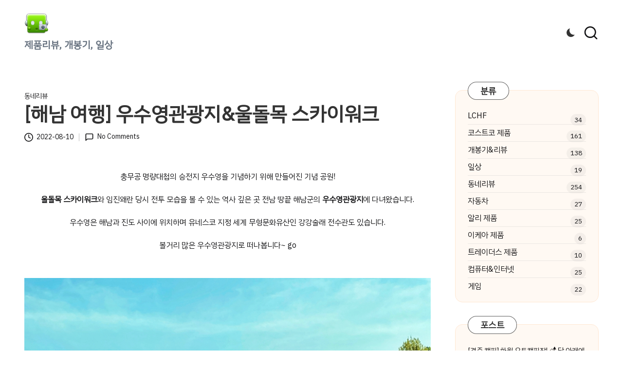

--- FILE ---
content_type: text/html; charset=UTF-8
request_url: https://onpc.kr/6452503/
body_size: 21334
content:

<!DOCTYPE html>
<html lang=ko-KR prefix="og: https://ogp.me/ns#" itemscope itemtype="http://schema.org/WebPage">
<head>
<meta charset=UTF-8>
<link rel=profile href="http://gmpg.org/xfn/11">
<style>img:is([sizes="auto" i], [sizes^="auto," i]) {contain-intrinsic-size:3000px 1500px}</style>
<meta name=viewport content="width=device-width, initial-scale=1">
<!-- Rank Math 검색 엔진 최적화 - https://rankmath.com/ -->
<title>[해남 여행] 우수영관광지&amp;울돌목 스카이워크 - onpc.kr 온피씨</title>
<meta name=description content="충무공 명량대첩의 승전지 우수영을 기념하기 위해 만들어진 기념 공원!"/>
<meta name=robots content="follow, index, max-snippet:-1, max-video-preview:-1, max-image-preview:large"/>
<link rel=canonical href="https://onpc.kr/6452503/"/>
<meta property=og:locale content=ko_KR />
<meta property=og:type content=article />
<meta property=og:title content="[해남 여행] 우수영관광지&amp;울돌목 스카이워크 - onpc.kr 온피씨"/>
<meta property=og:description content="충무공 명량대첩의 승전지 우수영을 기념하기 위해 만들어진 기념 공원!"/>
<meta property=og:url content="https://onpc.kr/6452503/"/>
<meta property=og:site_name content=onpc />
<meta property=article:tag content="가족여행추천"/>
<meta property=article:tag content="땅끝해남관광여행지추천"/>
<meta property=article:tag content="명량촬영지"/>
<meta property=article:tag content="바다스카이워커"/>
<meta property=article:tag content="역사여행"/>
<meta property=article:tag content="우수영관관지"/>
<meta property=article:tag content="전남여행추천"/>
<meta property=article:tag content="해남울돌목스카이워크"/>
<meta property=article:tag content="해남해상케이블카"/>
<meta property=article:tag content="회오리바다울돌목"/>
<meta property=article:section content="동네리뷰"/>
<meta property=og:updated_time content="2024-02-22T10:43:06+09:00"/>
<meta property=og:image content="https://onpc.kr/wp-content/uploads/2022/08/onpc_IMG_0174_5_20220615.jpg"/>
<meta property=og:image:secure_url content="https://onpc.kr/wp-content/uploads/2022/08/onpc_IMG_0174_5_20220615.jpg"/>
<meta property=og:image:width content=562 />
<meta property=og:image:height content=996 />
<meta property=og:image:alt content="해남 우수영관광지 울돌목스카이워크 울돌목"/>
<meta property=og:image:type content="image/jpeg"/>
<meta property=article:published_time content="2022-08-10T12:15:21+09:00"/>
<meta property=article:modified_time content="2024-02-22T10:43:06+09:00"/>
<meta name=twitter:card content=summary_large_image />
<meta name=twitter:title content="[해남 여행] 우수영관광지&amp;울돌목 스카이워크 - onpc.kr 온피씨"/>
<meta name=twitter:description content="충무공 명량대첩의 승전지 우수영을 기념하기 위해 만들어진 기념 공원!"/>
<meta name=twitter:image content="https://onpc.kr/wp-content/uploads/2022/08/onpc_IMG_0174_5_20220615.jpg"/>
<meta name=twitter:label1 content="작성자"/>
<meta name=twitter:data1 content=onpc />
<meta name=twitter:label2 content="읽을 시간"/>
<meta name=twitter:data2 content="1분 미만"/>
<script type="application/ld+json" class=rank-math-schema>{"@context":"https://schema.org","@graph":[{"@type":["Person","Organization"],"@id":"https://onpc.kr/#person","name":"onpc","logo":{"@type":"ImageObject","@id":"https://onpc.kr/#logo","url":"https://onpc.kr/wp-content/uploads/2024/01/onpc_icon.png","contentUrl":"https://onpc.kr/wp-content/uploads/2024/01/onpc_icon.png","caption":"onpc","inLanguage":"ko-KR","width":"72","height":"65"},"image":{"@type":"ImageObject","@id":"https://onpc.kr/#logo","url":"https://onpc.kr/wp-content/uploads/2024/01/onpc_icon.png","contentUrl":"https://onpc.kr/wp-content/uploads/2024/01/onpc_icon.png","caption":"onpc","inLanguage":"ko-KR","width":"72","height":"65"}},{"@type":"WebSite","@id":"https://onpc.kr/#website","url":"https://onpc.kr","name":"onpc","alternateName":"\uc628\ud53c\uc528","publisher":{"@id":"https://onpc.kr/#person"},"inLanguage":"ko-KR"},{"@type":"ImageObject","@id":"https://onpc.kr/wp-content/uploads/2022/08/onpc_IMG_0174_5_20220615.jpg","url":"https://onpc.kr/wp-content/uploads/2022/08/onpc_IMG_0174_5_20220615.jpg","width":"562","height":"996","caption":"\ud574\ub0a8 \uc6b0\uc218\uc601\uad00\uad11\uc9c0 \uc6b8\ub3cc\ubaa9\uc2a4\uce74\uc774\uc6cc\ud06c \uc6b8\ub3cc\ubaa9","inLanguage":"ko-KR"},{"@type":"WebPage","@id":"https://onpc.kr/6452503/#webpage","url":"https://onpc.kr/6452503/","name":"[\ud574\ub0a8 \uc5ec\ud589] \uc6b0\uc218\uc601\uad00\uad11\uc9c0&amp;\uc6b8\ub3cc\ubaa9 \uc2a4\uce74\uc774\uc6cc\ud06c - onpc.kr \uc628\ud53c\uc528","datePublished":"2022-08-10T12:15:21+09:00","dateModified":"2024-02-22T10:43:06+09:00","isPartOf":{"@id":"https://onpc.kr/#website"},"primaryImageOfPage":{"@id":"https://onpc.kr/wp-content/uploads/2022/08/onpc_IMG_0174_5_20220615.jpg"},"inLanguage":"ko-KR"},{"@type":"Person","@id":"https://onpc.kr/6452503/#author","name":"onpc","image":{"@type":"ImageObject","@id":"https://secure.gravatar.com/avatar/8c8c972a9136ef63b1d0c7873a9f9151?s=96&amp;d=monsterid&amp;r=g","url":"https://secure.gravatar.com/avatar/8c8c972a9136ef63b1d0c7873a9f9151?s=96&amp;d=monsterid&amp;r=g","caption":"onpc","inLanguage":"ko-KR"},"sameAs":["https://onpc.kr"]},{"@type":"BlogPosting","headline":"[\ud574\ub0a8 \uc5ec\ud589] \uc6b0\uc218\uc601\uad00\uad11\uc9c0&amp;\uc6b8\ub3cc\ubaa9 \uc2a4\uce74\uc774\uc6cc\ud06c - onpc.kr \uc628\ud53c\uc528","datePublished":"2022-08-10T12:15:21+09:00","dateModified":"2024-02-22T10:43:06+09:00","articleSection":"\ub3d9\ub124\ub9ac\ubdf0","author":{"@id":"https://onpc.kr/6452503/#author","name":"onpc"},"publisher":{"@id":"https://onpc.kr/#person"},"description":"\ucda9\ubb34\uacf5 \uba85\ub7c9\ub300\ucca9\uc758 \uc2b9\uc804\uc9c0 \uc6b0\uc218\uc601\uc744 \uae30\ub150\ud558\uae30 \uc704\ud574 \ub9cc\ub4e4\uc5b4\uc9c4 \uae30\ub150 \uacf5\uc6d0!","name":"[\ud574\ub0a8 \uc5ec\ud589] \uc6b0\uc218\uc601\uad00\uad11\uc9c0&amp;\uc6b8\ub3cc\ubaa9 \uc2a4\uce74\uc774\uc6cc\ud06c - onpc.kr \uc628\ud53c\uc528","@id":"https://onpc.kr/6452503/#richSnippet","isPartOf":{"@id":"https://onpc.kr/6452503/#webpage"},"image":{"@id":"https://onpc.kr/wp-content/uploads/2022/08/onpc_IMG_0174_5_20220615.jpg"},"inLanguage":"ko-KR","mainEntityOfPage":{"@id":"https://onpc.kr/6452503/#webpage"}}]}</script>
<!-- /Rank Math WordPress SEO 플러그인 -->
<link rel=dns-prefetch href='//www.googletagmanager.com'/>
<link rel=dns-prefetch href='//fonts.googleapis.com'/>
<link rel=dns-prefetch href='//pagead2.googlesyndication.com'/>
<link rel=alternate type="application/rss+xml" title="onpc.kr 온피씨 &raquo; 피드" href="https://onpc.kr/feed/"/>
<link rel=alternate type="application/rss+xml" title="onpc.kr 온피씨 &raquo; 댓글 피드" href="https://onpc.kr/comments/feed/"/>
<link rel=alternate type="application/rss+xml" title="onpc.kr 온피씨 &raquo; [해남 여행] 우수영관광지&amp;울돌목 스카이워크 댓글 피드" href="https://onpc.kr/6452503/feed/"/>
<script>window._wpemojiSettings={"baseUrl":"https:\/\/s.w.org\/images\/core\/emoji\/15.0.3\/72x72\/","ext":".png","svgUrl":"https:\/\/s.w.org\/images\/core\/emoji\/15.0.3\/svg\/","svgExt":".svg","source":{"concatemoji":"https:\/\/onpc.kr\/wp-includes\/js\/wp-emoji-release.min.js?ver=6.7.4"}};!function(i,n){var o,s,e;function c(e){try{var t={supportTests:e,timestamp:(new Date).valueOf()};sessionStorage.setItem(o,JSON.stringify(t))}catch(e){}}function p(e,t,n){e.clearRect(0,0,e.canvas.width,e.canvas.height),e.fillText(t,0,0);var t=new Uint32Array(e.getImageData(0,0,e.canvas.width,e.canvas.height).data),r=(e.clearRect(0,0,e.canvas.width,e.canvas.height),e.fillText(n,0,0),new Uint32Array(e.getImageData(0,0,e.canvas.width,e.canvas.height).data));return t.every(function(e,t){return e===r[t]})}function u(e,t,n){switch(t){case"flag":return n(e,"\ud83c\udff3\ufe0f\u200d\u26a7\ufe0f","\ud83c\udff3\ufe0f\u200b\u26a7\ufe0f")?!1:!n(e,"\ud83c\uddfa\ud83c\uddf3","\ud83c\uddfa\u200b\ud83c\uddf3")&&!n(e,"\ud83c\udff4\udb40\udc67\udb40\udc62\udb40\udc65\udb40\udc6e\udb40\udc67\udb40\udc7f","\ud83c\udff4\u200b\udb40\udc67\u200b\udb40\udc62\u200b\udb40\udc65\u200b\udb40\udc6e\u200b\udb40\udc67\u200b\udb40\udc7f");case"emoji":return!n(e,"\ud83d\udc26\u200d\u2b1b","\ud83d\udc26\u200b\u2b1b")}return!1}function f(e,t,n){var r="undefined"!=typeof WorkerGlobalScope&&self instanceof WorkerGlobalScope?new OffscreenCanvas(300,150):i.createElement("canvas"),a=r.getContext("2d",{willReadFrequently:!0}),o=(a.textBaseline="top",a.font="600 32px Arial",{});return e.forEach(function(e){o[e]=t(a,e,n)}),o}function t(e){var t=i.createElement("script");t.src=e,t.defer=!0,i.head.appendChild(t)}"undefined"!=typeof Promise&&(o="wpEmojiSettingsSupports",s=["flag","emoji"],n.supports={everything:!0,everythingExceptFlag:!0},e=new Promise(function(e){i.addEventListener("DOMContentLoaded",e,{once:!0})}),new Promise(function(t){var n=function(){try{var e=JSON.parse(sessionStorage.getItem(o));if("object"==typeof e&&"number"==typeof e.timestamp&&(new Date).valueOf()<e.timestamp+604800&&"object"==typeof e.supportTests)return e.supportTests}catch(e){}return null}();if(!n){if("undefined"!=typeof Worker&&"undefined"!=typeof OffscreenCanvas&&"undefined"!=typeof URL&&URL.createObjectURL&&"undefined"!=typeof Blob)try{var e="postMessage("+f.toString()+"("+[JSON.stringify(s),u.toString(),p.toString()].join(",")+"));",r=new Blob([e],{type:"text/javascript"}),a=new Worker(URL.createObjectURL(r),{name:"wpTestEmojiSupports"});return void(a.onmessage=function(e){c(n=e.data),a.terminate(),t(n)})}catch(e){}c(n=f(s,u,p))}t(n)}).then(function(e){for(var t in e)n.supports[t]=e[t],n.supports.everything=n.supports.everything&&n.supports[t],"flag"!==t&&(n.supports.everythingExceptFlag=n.supports.everythingExceptFlag&&n.supports[t]);n.supports.everythingExceptFlag=n.supports.everythingExceptFlag&&!n.supports.flag,n.DOMReady=!1,n.readyCallback=function(){n.DOMReady=!0}}).then(function(){return e}).then(function(){var e;n.supports.everything||(n.readyCallback(),(e=n.source||{}).concatemoji?t(e.concatemoji):e.wpemoji&&e.twemoji&&(t(e.twemoji),t(e.wpemoji)))}))}((window,document),window._wpemojiSettings);</script>
<style id=wp-emoji-styles-inline-css>img.wp-smiley,img.emoji{display:inline!important;border:none!important;box-shadow:none!important;height:1em!important;width:1em!important;margin:0 .07em!important;vertical-align:-.1em!important;background:none!important;padding:0!important}</style>
<link rel=stylesheet id=wp-block-library-css href='https://onpc.kr/wp-includes/css/dist/block-library/style.min.css?ver=6.7.4' media=all />
<style id=wp-block-library-theme-inline-css>.wp-block-audio :where(figcaption){color:#555;font-size:13px;text-align:center}.is-dark-theme .wp-block-audio :where(figcaption){color:#ffffffa6}.wp-block-audio{margin:0 0 1em}.wp-block-code{border:1px solid #ccc;border-radius:4px;font-family:Menlo,Consolas,monaco,monospace;padding:.8em 1em}.wp-block-embed :where(figcaption){color:#555;font-size:13px;text-align:center}.is-dark-theme .wp-block-embed :where(figcaption){color:#ffffffa6}.wp-block-embed{margin:0 0 1em}.blocks-gallery-caption{color:#555;font-size:13px;text-align:center}.is-dark-theme .blocks-gallery-caption{color:#ffffffa6}:root :where(.wp-block-image figcaption){color:#555;font-size:13px;text-align:center}.is-dark-theme :root :where(.wp-block-image figcaption){color:#ffffffa6}.wp-block-image{margin:0 0 1em}.wp-block-pullquote{border-bottom:4px solid;border-top:4px solid;color:currentColor;margin-bottom:1.75em}.wp-block-pullquote cite,.wp-block-pullquote footer,.wp-block-pullquote__citation{color:currentColor;font-size:.8125em;font-style:normal;text-transform:uppercase}.wp-block-quote{border-left:.25em solid;margin:0 0 1.75em;padding-left:1em}.wp-block-quote cite,.wp-block-quote footer{color:currentColor;font-size:.8125em;font-style:normal;position:relative}.wp-block-quote:where(.has-text-align-right){border-left:none;border-right:.25em solid;padding-left:0;padding-right:1em}.wp-block-quote:where(.has-text-align-center){border:none;padding-left:0}.wp-block-quote.is-large,.wp-block-quote.is-style-large,.wp-block-quote:where(.is-style-plain){border:none}.wp-block-search .wp-block-search__label{font-weight:700}.wp-block-search__button{border:1px solid #ccc;padding:.375em .625em}:where(.wp-block-group.has-background){padding:1.25em 2.375em}.wp-block-separator.has-css-opacity{opacity:.4}.wp-block-separator{border:none;border-bottom:2px solid;margin-left:auto;margin-right:auto}.wp-block-separator.has-alpha-channel-opacity{opacity:1}.wp-block-separator:not(.is-style-wide):not(.is-style-dots){width:100px}.wp-block-separator.has-background:not(.is-style-dots){border-bottom:none;height:1px}.wp-block-separator.has-background:not(.is-style-wide):not(.is-style-dots){height:2px}.wp-block-table{margin:0 0 1em}.wp-block-table td,.wp-block-table th{word-break:normal}.wp-block-table :where(figcaption){color:#555;font-size:13px;text-align:center}.is-dark-theme .wp-block-table :where(figcaption){color:#ffffffa6}.wp-block-video :where(figcaption){color:#555;font-size:13px;text-align:center}.is-dark-theme .wp-block-video :where(figcaption){color:#ffffffa6}.wp-block-video{margin:0 0 1em}:root :where(.wp-block-template-part.has-background){margin-bottom:0;margin-top:0;padding:1.25em 2.375em}</style>
<style id=rank-math-toc-block-style-inline-css>.wp-block-rank-math-toc-block nav ol{counter-reset:item}.wp-block-rank-math-toc-block nav ol li{display:block}.wp-block-rank-math-toc-block nav ol li:before{content:counters(item,".") " ";counter-increment:item}</style>
<style id=classic-theme-styles-inline-css>.wp-block-button__link{color:#fff;background-color:#32373c;border-radius:9999px;box-shadow:none;text-decoration:none;padding:calc(.667em + 2px) calc(1.333em + 2px);font-size:1.125em}.wp-block-file__button{background:#32373c;color:#fff;text-decoration:none}</style>
<style id=global-styles-inline-css>:root{--wp--preset--aspect-ratio--square:1;--wp--preset--aspect-ratio--4-3: 4/3;--wp--preset--aspect-ratio--3-4: 3/4;--wp--preset--aspect-ratio--3-2: 3/2;--wp--preset--aspect-ratio--2-3: 2/3;--wp--preset--aspect-ratio--16-9: 16/9;--wp--preset--aspect-ratio--9-16: 9/16;--wp--preset--color--black:#000;--wp--preset--color--cyan-bluish-gray:#abb8c3;--wp--preset--color--white:#fff;--wp--preset--color--pale-pink:#f78da7;--wp--preset--color--vivid-red:#cf2e2e;--wp--preset--color--luminous-vivid-orange:#ff6900;--wp--preset--color--luminous-vivid-amber:#fcb900;--wp--preset--color--light-green-cyan:#7bdcb5;--wp--preset--color--vivid-green-cyan:#00d084;--wp--preset--color--pale-cyan-blue:#8ed1fc;--wp--preset--color--vivid-cyan-blue:#0693e3;--wp--preset--color--vivid-purple:#9b51e0;--wp--preset--gradient--vivid-cyan-blue-to-vivid-purple:linear-gradient(135deg,rgba(6,147,227,1) 0%,#9b51e0 100%);--wp--preset--gradient--light-green-cyan-to-vivid-green-cyan:linear-gradient(135deg,#7adcb4 0%,#00d082 100%);--wp--preset--gradient--luminous-vivid-amber-to-luminous-vivid-orange:linear-gradient(135deg,rgba(252,185,0,1) 0%,rgba(255,105,0,1) 100%);--wp--preset--gradient--luminous-vivid-orange-to-vivid-red:linear-gradient(135deg,rgba(255,105,0,1) 0%,#cf2e2e 100%);--wp--preset--gradient--very-light-gray-to-cyan-bluish-gray:linear-gradient(135deg,#eee 0%,#a9b8c3 100%);--wp--preset--gradient--cool-to-warm-spectrum:linear-gradient(135deg,#4aeadc 0%,#9778d1 20%,#cf2aba 40%,#ee2c82 60%,#fb6962 80%,#fef84c 100%);--wp--preset--gradient--blush-light-purple:linear-gradient(135deg,#ffceec 0%,#9896f0 100%);--wp--preset--gradient--blush-bordeaux:linear-gradient(135deg,#fecda5 0%,#fe2d2d 50%,#6b003e 100%);--wp--preset--gradient--luminous-dusk:linear-gradient(135deg,#ffcb70 0%,#c751c0 50%,#4158d0 100%);--wp--preset--gradient--pale-ocean:linear-gradient(135deg,#fff5cb 0%,#b6e3d4 50%,#33a7b5 100%);--wp--preset--gradient--electric-grass:linear-gradient(135deg,#caf880 0%,#71ce7e 100%);--wp--preset--gradient--midnight:linear-gradient(135deg,#020381 0%,#2874fc 100%);--wp--preset--font-size--small:13px;--wp--preset--font-size--medium:20px;--wp--preset--font-size--large:36px;--wp--preset--font-size--x-large:42px;--wp--preset--spacing--20:.44rem;--wp--preset--spacing--30:.67rem;--wp--preset--spacing--40:1rem;--wp--preset--spacing--50:1.5rem;--wp--preset--spacing--60:2.25rem;--wp--preset--spacing--70:3.38rem;--wp--preset--spacing--80:5.06rem;--wp--preset--shadow--natural:6px 6px 9px rgba(0,0,0,.2);--wp--preset--shadow--deep:12px 12px 50px rgba(0,0,0,.4);--wp--preset--shadow--sharp:6px 6px 0 rgba(0,0,0,.2);--wp--preset--shadow--outlined:6px 6px 0 -3px rgba(255,255,255,1) , 6px 6px rgba(0,0,0,1);--wp--preset--shadow--crisp:6px 6px 0 rgba(0,0,0,1)}:where(.is-layout-flex){gap:.5em}:where(.is-layout-grid){gap:.5em}body .is-layout-flex{display:flex}.is-layout-flex{flex-wrap:wrap;align-items:center}.is-layout-flex > :is(*, div){margin:0}body .is-layout-grid{display:grid}.is-layout-grid > :is(*, div){margin:0}:where(.wp-block-columns.is-layout-flex){gap:2em}:where(.wp-block-columns.is-layout-grid){gap:2em}:where(.wp-block-post-template.is-layout-flex){gap:1.25em}:where(.wp-block-post-template.is-layout-grid){gap:1.25em}.has-black-color{color:var(--wp--preset--color--black)!important}.has-cyan-bluish-gray-color{color:var(--wp--preset--color--cyan-bluish-gray)!important}.has-white-color{color:var(--wp--preset--color--white)!important}.has-pale-pink-color{color:var(--wp--preset--color--pale-pink)!important}.has-vivid-red-color{color:var(--wp--preset--color--vivid-red)!important}.has-luminous-vivid-orange-color{color:var(--wp--preset--color--luminous-vivid-orange)!important}.has-luminous-vivid-amber-color{color:var(--wp--preset--color--luminous-vivid-amber)!important}.has-light-green-cyan-color{color:var(--wp--preset--color--light-green-cyan)!important}.has-vivid-green-cyan-color{color:var(--wp--preset--color--vivid-green-cyan)!important}.has-pale-cyan-blue-color{color:var(--wp--preset--color--pale-cyan-blue)!important}.has-vivid-cyan-blue-color{color:var(--wp--preset--color--vivid-cyan-blue)!important}.has-vivid-purple-color{color:var(--wp--preset--color--vivid-purple)!important}.has-black-background-color{background-color:var(--wp--preset--color--black)!important}.has-cyan-bluish-gray-background-color{background-color:var(--wp--preset--color--cyan-bluish-gray)!important}.has-white-background-color{background-color:var(--wp--preset--color--white)!important}.has-pale-pink-background-color{background-color:var(--wp--preset--color--pale-pink)!important}.has-vivid-red-background-color{background-color:var(--wp--preset--color--vivid-red)!important}.has-luminous-vivid-orange-background-color{background-color:var(--wp--preset--color--luminous-vivid-orange)!important}.has-luminous-vivid-amber-background-color{background-color:var(--wp--preset--color--luminous-vivid-amber)!important}.has-light-green-cyan-background-color{background-color:var(--wp--preset--color--light-green-cyan)!important}.has-vivid-green-cyan-background-color{background-color:var(--wp--preset--color--vivid-green-cyan)!important}.has-pale-cyan-blue-background-color{background-color:var(--wp--preset--color--pale-cyan-blue)!important}.has-vivid-cyan-blue-background-color{background-color:var(--wp--preset--color--vivid-cyan-blue)!important}.has-vivid-purple-background-color{background-color:var(--wp--preset--color--vivid-purple)!important}.has-black-border-color{border-color:var(--wp--preset--color--black)!important}.has-cyan-bluish-gray-border-color{border-color:var(--wp--preset--color--cyan-bluish-gray)!important}.has-white-border-color{border-color:var(--wp--preset--color--white)!important}.has-pale-pink-border-color{border-color:var(--wp--preset--color--pale-pink)!important}.has-vivid-red-border-color{border-color:var(--wp--preset--color--vivid-red)!important}.has-luminous-vivid-orange-border-color{border-color:var(--wp--preset--color--luminous-vivid-orange)!important}.has-luminous-vivid-amber-border-color{border-color:var(--wp--preset--color--luminous-vivid-amber)!important}.has-light-green-cyan-border-color{border-color:var(--wp--preset--color--light-green-cyan)!important}.has-vivid-green-cyan-border-color{border-color:var(--wp--preset--color--vivid-green-cyan)!important}.has-pale-cyan-blue-border-color{border-color:var(--wp--preset--color--pale-cyan-blue)!important}.has-vivid-cyan-blue-border-color{border-color:var(--wp--preset--color--vivid-cyan-blue)!important}.has-vivid-purple-border-color{border-color:var(--wp--preset--color--vivid-purple)!important}.has-vivid-cyan-blue-to-vivid-purple-gradient-background{background:var(--wp--preset--gradient--vivid-cyan-blue-to-vivid-purple)!important}.has-light-green-cyan-to-vivid-green-cyan-gradient-background{background:var(--wp--preset--gradient--light-green-cyan-to-vivid-green-cyan)!important}.has-luminous-vivid-amber-to-luminous-vivid-orange-gradient-background{background:var(--wp--preset--gradient--luminous-vivid-amber-to-luminous-vivid-orange)!important}.has-luminous-vivid-orange-to-vivid-red-gradient-background{background:var(--wp--preset--gradient--luminous-vivid-orange-to-vivid-red)!important}.has-very-light-gray-to-cyan-bluish-gray-gradient-background{background:var(--wp--preset--gradient--very-light-gray-to-cyan-bluish-gray)!important}.has-cool-to-warm-spectrum-gradient-background{background:var(--wp--preset--gradient--cool-to-warm-spectrum)!important}.has-blush-light-purple-gradient-background{background:var(--wp--preset--gradient--blush-light-purple)!important}.has-blush-bordeaux-gradient-background{background:var(--wp--preset--gradient--blush-bordeaux)!important}.has-luminous-dusk-gradient-background{background:var(--wp--preset--gradient--luminous-dusk)!important}.has-pale-ocean-gradient-background{background:var(--wp--preset--gradient--pale-ocean)!important}.has-electric-grass-gradient-background{background:var(--wp--preset--gradient--electric-grass)!important}.has-midnight-gradient-background{background:var(--wp--preset--gradient--midnight)!important}.has-small-font-size{font-size:var(--wp--preset--font-size--small)!important}.has-medium-font-size{font-size:var(--wp--preset--font-size--medium)!important}.has-large-font-size{font-size:var(--wp--preset--font-size--large)!important}.has-x-large-font-size{font-size:var(--wp--preset--font-size--x-large)!important}:where(.wp-block-post-template.is-layout-flex){gap:1.25em}:where(.wp-block-post-template.is-layout-grid){gap:1.25em}:where(.wp-block-columns.is-layout-flex){gap:2em}:where(.wp-block-columns.is-layout-grid){gap:2em}:root :where(.wp-block-pullquote){font-size:1.5em;line-height:1.6}</style>
<link rel=stylesheet id=parent-style-css href='https://onpc.kr/wp-content/themes/bloglo/style.css?ver=6.7.4' media=all />
<link rel=stylesheet id=child-style-css href='https://onpc.kr/wp-content/themes/blogmate/A.style.css,qver=6.7.4.pagespeed.cf.RxNectlC4p.css' media=all />
<link rel=stylesheet id=FontAwesome-css href='https://onpc.kr/wp-content/themes/bloglo/assets/css/A.all.min.css,qver=5.15.4.pagespeed.cf.Cbs0wqCdjT.css' media=all />
<link rel=stylesheet id=bloglo-styles-css href='https://onpc.kr/wp-content/themes/bloglo/assets/css/A.style.min.css,qver=1.0.12.pagespeed.cf.OSs0BZx3nW.css' media=all />
<link rel=stylesheet id=bloglo-google-fonts-css href='//fonts.googleapis.com/css?family=IBM+Plex+Sans+KR%3A400%7CPlayfair+Display%3A400%2C400i%7CPlus+Jakarta+Sans%3A500&#038;display=swap&#038;subsets=latin&#038;ver=1.0.12' media=''/>
<link rel=stylesheet id=bloglo-dynamic-styles-css href='https://onpc.kr/wp-content/uploads/bloglo/A.dynamic-styles.css,qver=1768760197.pagespeed.cf.wiABgiGKV-.css' media=all />
<script id=wp-statistics-tracker-js-extra>var WP_Statistics_Tracker_Object={"hitRequestUrl":"https:\/\/onpc.kr\/wp-json\/wp-statistics\/v2\/hit?wp_statistics_hit_rest=yes&track_all=1&current_page_type=post&current_page_id=588&search_query&page_uri=LzY0NTI1MDMv","keepOnlineRequestUrl":"https:\/\/onpc.kr\/wp-json\/wp-statistics\/v2\/online?wp_statistics_hit_rest=yes&track_all=1&current_page_type=post&current_page_id=588&search_query&page_uri=LzY0NTI1MDMv","option":{"dntEnabled":"","cacheCompatibility":""}};</script>
<script src="https://onpc.kr/wp-content/plugins/wp-statistics/assets/js/tracker.js?ver=6.7.4" id=wp-statistics-tracker-js></script>
<!--[if IE]>
<script src="https://onpc.kr/wp-content/themes/bloglo/assets/js/vendors/flexibility.min.js?ver=1.0.12" id="bloglo-flexibility-js"></script>
<script id="bloglo-flexibility-js-after">
flexibility(document.documentElement);
</script>
<![endif]-->
<script src="https://onpc.kr/wp-includes/js/jquery/jquery.min.js,qver=3.7.1.pagespeed.jm.PoWN7KAtLT.js" id=jquery-core-js></script>
<script src="https://onpc.kr/wp-includes/js/jquery/jquery-migrate.min.js,qver=3.4.1.pagespeed.jm.bhhu-RahTI.js" id=jquery-migrate-js></script>
<!-- 사이트 킷에 의해 추가된 구글 애널리틱스 스니펫 -->
<script src="https://www.googletagmanager.com/gtag/js?id=G-MFBGN8J16P" id=google_gtagjs-js async></script>
<script id=google_gtagjs-js-after>window.dataLayer=window.dataLayer||[];function gtag(){dataLayer.push(arguments);}gtag('set','linker',{"domains":["onpc.kr"]});gtag("js",new Date());gtag("set","developer_id.dZTNiMT",true);gtag("config","G-MFBGN8J16P");</script>
<!-- 사이트 킷에 의해 추가된 구글 애널리틱스 스니펫 종료 -->
<link rel=EditURI type="application/rsd+xml" title=RSD href="https://onpc.kr/xmlrpc.php?rsd"/>
<meta name=generator content="WordPress 6.7.4"/>
<link rel=shortlink href='https://onpc.kr/?p=588'/>
<link rel=alternate title="oEmbed (JSON)" type="application/json+oembed" href="https://onpc.kr/wp-json/oembed/1.0/embed?url=https%3A%2F%2Fonpc.kr%2F6452503%2F"/>
<link rel=alternate title="oEmbed (XML)" type="text/xml+oembed" href="https://onpc.kr/wp-json/oembed/1.0/embed?url=https%3A%2F%2Fonpc.kr%2F6452503%2F&#038;format=xml"/>
<meta name=generator content="Site Kit by Google 1.120.0"/><!-- Analytics by WP Statistics v14.4.3 - https://wp-statistics.com/ -->
<meta name=theme-color content="#478505">
<!-- Google AdSense meta tags added by Site Kit -->
<meta name=google-adsense-platform-account content=ca-host-pub-2644536267352236>
<meta name=google-adsense-platform-domain content=sitekit.withgoogle.com>
<!-- End Google AdSense meta tags added by Site Kit -->
<!-- 사이트 킷에 의해 추가된 구글 애드센스 스니펫 -->
<script async src="https://pagead2.googlesyndication.com/pagead/js/adsbygoogle.js?client=ca-pub-5603676957814676&amp;host=ca-host-pub-2644536267352236" crossorigin=anonymous></script>
<!-- 사이트 킷에 의해 추가된 구글 애드센스 스니펫 종료 -->
<link rel=icon href="https://onpc.kr/wp-content/uploads/2024/01/xonpc_icon.png.pagespeed.ic._3Rv3TyfJl.webp" sizes=32x32 />
<link rel=icon href="https://onpc.kr/wp-content/uploads/2024/01/xonpc_icon.png.pagespeed.ic._3Rv3TyfJl.webp" sizes=192x192 />
<link rel=apple-touch-icon href="https://onpc.kr/wp-content/uploads/2024/01/xonpc_icon.png.pagespeed.ic._3Rv3TyfJl.webp"/>
<meta name=msapplication-TileImage content="https://onpc.kr/wp-content/uploads/2024/01/onpc_icon.png"/>
</head>
<body class="post-template-default single single-post postid-588 single-format-standard wp-custom-logo wp-embed-responsive bloglo-layout__fw-contained bloglo-header-layout-2 bloglo-menu-animation-squarebox bloglo-header__separators-none bloglo-single-title-in-content bloglo-page-title-align-left comments-open bloglo-has-sidebar bloglo-sticky-sidebar bloglo-sidebar-style-3 bloglo-sidebar-position__right-sidebar bloglo-sidebar-r__after-content entry-media-hover-style-1 bloglo-copyright-layout-1 is-section-heading-init-s2 is-footer-heading-init-s1 bloglo-input-supported validate-comment-form bloglo-menu-accessibility"><noscript><meta HTTP-EQUIV="refresh" content="0;url='https://onpc.kr/6452503/?PageSpeed=noscript'" /><style><!--table,div,span,font,p{display:none} --></style><div style="display:block">Please click <a href="https://onpc.kr/6452503/?PageSpeed=noscript">here</a> if you are not redirected within a few seconds.</div></noscript>
<div id=page class="hfeed site">
<a class="skip-link screen-reader-text" href="#main">Skip to content</a>
<header id=masthead class=site-header role=banner itemtype="https://schema.org/WPHeader" itemscope=itemscope>
<div id=bloglo-header>
<div id=bloglo-header-inner>
<div class="bloglo-container bloglo-header-container">
<div class="bloglo-logo bloglo-header-element" itemtype="https://schema.org/Organization" itemscope=itemscope>
<div class=logo-inner><a href="https://onpc.kr/" rel=home class="" itemprop=url>
<img src="https://onpc.kr/wp-content/uploads/2024/01/xonpc_icon.png.pagespeed.ic._3Rv3TyfJl.webp" alt=onpc_logo width=72 class="" itemprop=logo />
</a><p class=site-description itemprop=description>
제품리뷰, 개봉기, 일상
</p></div></div><!-- END .bloglo-logo -->
<span class="bloglo-header-element bloglo-mobile-nav">
<button class="bloglo-hamburger hamburger--spin bloglo-hamburger-bloglo-primary-nav" aria-label=Menu aria-controls=bloglo-primary-nav type=button>
<span class=hamburger-box>
<span class=hamburger-inner></span>
</span>
</button>
<nav class="site-navigation main-navigation bloglo-primary-nav bloglo-nav bloglo-header-element" role=navigation itemtype="https://schema.org/SiteNavigationElement" itemscope=itemscope aria-label="Site Navigation">
<ul class=bloglo-primary-nav><li><a href="https://onpc.kr/"><span>홈</span></a></li><li class="page_item page-item-983"><a href="https://onpc.kr/blog/"><span>Blog</span></a></li><li class="page_item page-item-982"><a href="https://onpc.kr/hestia-front/"><span>Front Page</span></a></li><li class="page_item page-item-2"><a href="https://onpc.kr/sample-page/"><span>Sample Page</span></a></li></ul></nav><!-- END .bloglo-nav -->
</span>
<nav class="site-navigation main-navigation bloglo-primary-nav bloglo-nav bloglo-header-element" role=navigation itemtype="https://schema.org/SiteNavigationElement" itemscope=itemscope aria-label="Site Navigation">
<ul class=bloglo-primary-nav><li><a href="https://onpc.kr/"><span>홈</span></a></li><li class="page_item page-item-983"><a href="https://onpc.kr/blog/"><span>Blog</span></a></li><li class="page_item page-item-982"><a href="https://onpc.kr/hestia-front/"><span>Front Page</span></a></li><li class="page_item page-item-2"><a href="https://onpc.kr/sample-page/"><span>Sample Page</span></a></li></ul></nav><!-- END .bloglo-nav -->
<div class="bloglo-header-widgets bloglo-header-element bloglo-widget-location-right"><div class="bloglo-header-widget__darkmode bloglo-header-widget bloglo-all"><div class=bloglo-widget-wrapper><label class=bloglo-darkmode for=lightdarkswitch tabindex=0><input type=checkbox id=lightdarkswitch /><div class=bloglo-darkmode-toogle></div></label></div></div><!-- END .bloglo-header-widget --><div class="bloglo-header-widget__search bloglo-header-widget bloglo-all"><div class=bloglo-widget-wrapper>
<div aria-haspopup=true>
<a href="#" class=bloglo-search>
<svg class=bloglo-icon aria-label=Search xmlns="http://www.w3.org/2000/svg" width=32 height=32 viewBox="0 0 32 32"><path d="M28.962 26.499l-4.938-4.938c1.602-2.002 2.669-4.671 2.669-7.474 0-6.673-5.339-12.012-12.012-12.012S2.669 7.414 2.669 14.087a11.962 11.962 0 0012.012 12.012c2.803 0 5.472-.934 7.474-2.669l4.938 4.938c.267.267.667.4.934.4s.667-.133.934-.4a1.29 1.29 0 000-1.868zM5.339 14.087c0-5.205 4.137-9.342 9.342-9.342s9.342 4.137 9.342 9.342c0 2.536-1.068 4.938-2.669 6.54-1.735 1.735-4.004 2.669-6.54 2.669-5.339.133-9.476-4.004-9.476-9.209z"/></svg>	</a><!-- END .bloglo-search -->
<div class="bloglo-search-simple bloglo-search-container dropdown-item">
<form role=search aria-label="Site Search" method=get class=bloglo-search-form action="https://onpc.kr/">
<label class=bloglo-form-label>
<span class=screen-reader-text>Search for:</span>
<input type=search class=bloglo-input-search placeholder=Search value="" name=s autocomplete=off>
</label><!-- END .bloglo-form-label -->
<button type=submit class="bloglo-animate-arrow right-arrow" aria-hidden=true role=button tabindex=0>
<svg xmlns="http://www.w3.org/2000/svg" viewBox="0 0 25 18"><path class=arrow-handle d="M2.511 9.007l7.185-7.221c.407-.409.407-1.071 0-1.48s-1.068-.409-1.476 0L.306 8.259a1.049 1.049 0 000 1.481l7.914 7.952c.407.408 1.068.408 1.476 0s.407-1.07 0-1.479L2.511 9.007z"></path><path class=arrow-bar fill-rule=evenodd clip-rule=evenodd d="M1 8h28.001a1.001 1.001 0 010 2H1a1 1 0 110-2z"></path></svg>
</button>	<button type=button class=bloglo-search-close aria-hidden=true role=button>
<svg aria-hidden=true xmlns="http://www.w3.org/2000/svg" width=16 height=16 viewBox="0 0 16 16"><path d="M6.852 7.649L.399 1.195 1.445.149l6.454 6.453L14.352.149l1.047 1.046-6.454 6.454 6.454 6.453-1.047 1.047-6.453-6.454-6.454 6.454-1.046-1.047z" fill=currentColor fill-rule=evenodd></path></svg>
</button>
</form>
</div><!-- END .bloglo-search-simple -->
</div>
</div></div><!-- END .bloglo-header-widget --></div><!-- END .bloglo-header-widgets -->
</div><!-- END .bloglo-container -->
</div><!-- END #bloglo-header-inner -->
</div><!-- END #bloglo-header -->
</header><!-- #masthead .site-header -->
<div id=main class=site-main>
<div class=bloglo-container>
<div id=primary class=content-area>
<main id=content class=site-content role=main itemscope itemtype="http://schema.org/Blog">
<article id=post-588 class="bloglo-article post-588 post type-post status-publish format-standard has-post-thumbnail hentry category-18 tag-3812 tag-4158 tag-4156 tag-4157 tag-4160 tag-4161 tag-4078 tag-4159 tag-4162 tag-4163" itemscope="" itemtype="https://schema.org/CreativeWork">
<div class=post-category>
<span class=cat-links><span class=screen-reader-text>Posted in</span><span><em>동네리뷰</em></span></span>
</div>
<header class=entry-header>
<h1 class=entry-title itemprop=headline>
[해남 여행] 우수영관광지&amp;울돌목 스카이워크	</h1>
</header>
<div class=entry-meta><div class=entry-meta-elements><span class=posted-on><svg class=bloglo-icon aria-hidden=true xmlns="http://www.w3.org/2000/svg" viewBox="0 0 29.36 29.36"><path d="M14.68 0a14.68 14.68 0 1014.68 14.68A14.64 14.64 0 0014.68 0zm0 26.69a12 12 0 1112-12 12 12 0 01-12 12zm5.87-10.54L16 13.88V6.67a1.25 1.25 0 00-1.33-1.33 1.26 1.26 0 00-1.34 1.33v8a1.28 1.28 0 00.81 1.2l5.33 2.67c.14.13.27.13.54.13a1.28 1.28 0 001.2-.8 1.41 1.41 0 00-.67-1.73z"/></svg>2022-08-10</span><span class=comments-link><a href="https://onpc.kr/6452503/#respond" class=comments-link><svg class=bloglo-icon aria-hidden=true xmlns="http://www.w3.org/2000/svg" width=32 height=32 viewBox="0 0 32 32"><path d="M25.358 2.075H6.673c-2.269 0-4.004 1.735-4.004 4.004v21.354c0 .534.267 1.068.801 1.201.133.133.4.133.534.133.4 0 .667-.133.934-.4l4.938-4.938h15.482c2.269 0 4.004-1.735 4.004-4.004V6.079c0-2.269-1.735-4.004-4.004-4.004zm1.335 17.35c0 .801-.534 1.335-1.335 1.335H9.342c-.4 0-.667.133-.934.4l-3.07 3.07V6.079c0-.801.534-1.335 1.335-1.335h18.685c.801 0 1.335.534 1.335 1.335v13.346z"/></svg>No Comments</a></span></div></div>
<div class="entry-content bloglo-entry" itemprop=text>
<div id=wrap class=wrap-right>
<div id=container><main class="main ">
<div class=area-main>
<div class=area-view>
<div class=article-view>
<div class=contents_style style="text-align: center;">
<p style="text-align: center;" data-ke-size=size16><span style="font-family-old: '', ''; font-size: 12pt;">충무공 명량대첩의 승전지 우수영을 기념하기 위해 만들어진 기념 공원!</span></p>
<p style="text-align: center;" data-ke-size=size16><span style="font-family-old: '', ''; font-size: 12pt;"><b>울돌목 스카이워크</b>와 임진왜란 당시 전투 모습을 볼 수 있는 역사 깊은 곳 전남 땅끝 해남군의 <b>우수영관광지</b>에 다녀왔습니다.</span></p>
<p style="text-align: center;" data-ke-size=size16><span style="font-family-old: '', ''; font-size: 12pt;">우수영은 해남과 진도 사이에 위치하며 유네스코 지정 세계 무형문화유산인 강강술래 전수관도 있습니다.</span></p>
<p style="text-align: center;" data-ke-size=size16><span style="font-family-old: '', ''; font-size: 12pt;">볼거리 많은 우수영관광지로 떠나봅니다~ go</span></p>
<figure class="imageblock alignCenter"><span style="font-size: 12pt;" data-lightbox=lightbox><br/><img fetchpriority=high decoding=async class=aligncenter src="../tistory/6452503/img/onpc_IMG_9237_4_20220615.JPG" alt="땅끝 전남 해남군 공룡조형물" width=840 height=514 title="[해남 여행] 우수영관광지&amp;울돌목 스카이워크 - 충무공 명량대첩의 승전지 우수영을 기념하기 위해 만들어진 기념 공원!"><br/></span>
<figcaption></figcaption>
<span style="font-size: 12pt;"><span style="font-family-old: '', '';">여행의 시작 땅끝해남! </span><span style="font-family-old: '', '';">해남군에 도착했음을 알려주는 공룡대로변에 설치된 거대한 핑크 공룡 조형물~</span></span></figure>
<p style="text-align: center;" data-ke-size=size16><span style="font-size: 12pt;"><span style="font-family-old: '', '';">해남에는 세계 최초로 공룡이 동일 지층에서 발견된 지역으로 공룡 박물관이 있어요. </span><span style="font-family-old: '', '';">해남 여행 코스에 추가 해보시는 것도 좋겠네요.</span></span></p>
<figure class="imageblock alignCenter"><span style="font-size: 12pt;" data-lightbox=lightbox><br/><img decoding=async class=aligncenter src="../tistory/6452503/img/onpc_IMG_0091_4_20220615.JPG" alt="해남스테이션 명량해상케이블카&amp;해남우수관광지 기념관" width=749 height=562 title="[해남 여행] 우수영관광지&amp;울돌목 스카이워크 - 충무공 명량대첩의 승전지 우수영을 기념하기 위해 만들어진 기념 공원!"><br/></span></figure>
<p style="text-align: center;" data-ke-size=size16><span style="font-size: 12pt;">해남 스테이션</span></p>
<p style="text-align: center;" data-ke-size=size16><span style="font-family-old: '', ''; font-size: 12pt;">건물 앞에는 넓은 주차장이 마련되어 있어요~</span></p>
<figure class="imageblock alignCenter"><span style="font-size: 12pt;" data-lightbox=lightbox><br/><img decoding=async class=aligncenter src="../tistory/6452503/img/onpc_page03_20220706.jpg" alt="해남스테이션 명량해상케이블카" width=750 height=450 title="[해남 여행] 우수영관광지&amp;울돌목 스카이워크 - 충무공 명량대첩의 승전지 우수영을 기념하기 위해 만들어진 기념 공원!"><br/></span></figure>
<p style="text-align: center;" data-ke-size=size16><span style="font-family-old: '', ''; font-size: 12pt;">명량 해상 케이블카</span></p>
<p style="text-align: center;" data-ke-size=size16><span style="font-family-old: '', ''; font-size: 12pt;">해남 스테이션(해남 우수영관광지)과 진도 스테이션(진도타워) 사이 1km를 왕복하는 해상 케이블카입니다.</span></p>
<p style="text-align: center;" data-ke-size=size16><span style="font-family-old: '', ''; font-size: 12pt;">아래에서 올려다봐도 높이가 상당하네요. 위에서 보는 풍경은 말이 필요 없겠죠~ 아찔한 케이블카는 나중을 기약하고요~</span></p>
<figure class="imageblock alignCenter"><span style="font-size: 12pt;" data-lightbox=lightbox><br/><img loading=lazy decoding=async class=aligncenter src="../tistory/6452503/img/onpc_IMG_0098_5_20220615.JPG" alt="해남 우수영관광지 진도대교" width=777 height=562 title="[해남 여행] 우수영관광지&amp;울돌목 스카이워크 - 충무공 명량대첩의 승전지 우수영을 기념하기 위해 만들어진 기념 공원!"><br/></span></figure>
<p style="text-align: center;" data-ke-size=size16><span style="font-family-old: '', ''; font-size: 12pt;">주차장에서 우측으로 내려가는 길이 보여 입구인 줄 알고 걷다 보니 진도대교가 보입니다.</span></p>
<figure class="imageblock alignCenter"><span style="font-size: 12pt;" data-lightbox=lightbox><br/><img loading=lazy decoding=async class=aligncenter src="../tistory/6452503/img/onpc_IMG_0101_5_20220615.JPG" alt="해남 우수영관광지 진도대교" width=771 height=562 title="[해남 여행] 우수영관광지&amp;울돌목 스카이워크 - 충무공 명량대첩의 승전지 우수영을 기념하기 위해 만들어진 기념 공원!"><br/></span></figure>
<p style="text-align: center;" data-ke-size=size16><span style="font-family-old: '', ''; font-size: 12pt;">이곳은 해남이지만 진도대교 건너편은 진도예요. 쌍둥이 아치형 진도대교가 거대하고 아름답습니다.</span></p>
<p style="text-align: center;" data-ke-size=size16><span style="font-family-old: '', ''; font-size: 12pt;">근데 걸어온 이곳은 입구가 아니네요. ㅎ 담을 넘지마시오!라고 적힌 안내판ㅋ 매표소는 주차장에서 좌측 편이었네요 ㅎ</span></p>
<p style="text-align: center;" data-ke-size=size16><span style="font-family-old: '', ''; font-size: 12pt;">헷갈리는데 위에 안내판이 있으면 좋을 것 같아요. 되돌아오는 길에도 우르르 내려오는 사람들~ 입구 아니라고 안내드렸네요.</span></p>
<figure class="imageblock alignCenter"><span style="font-size: 12pt;" data-lightbox=lightbox><br/><img loading=lazy decoding=async class=aligncenter src="../tistory/6452503/img/onpc_IMG_0102_5_20220615.JPG" alt="해남 우수영관광지" width=775 height=562 title="[해남 여행] 우수영관광지&amp;울돌목 스카이워크 - 충무공 명량대첩의 승전지 우수영을 기념하기 위해 만들어진 기념 공원!"><br/></span></figure>
<p style="text-align: center;" data-ke-size=size16><span style="font-size: 12pt;"><span style="font-family-old: '', '';">길 옆에 위치한 전망대에요. </span><span style="font-family-old: '', '';">영화 &#8216;명량&#8217; 울돌목 회오리 바다 촬영지라고 적혀있어요.</span></span></p>
<figure class="imageblock alignCenter"><span style="font-size: 12pt;" data-lightbox=lightbox><br/><img loading=lazy decoding=async class=aligncenter src="../tistory/6452503/img/onpc_IMG_0104_6_20220615.JPG" alt="해남 우수관광지 명량대첩해전사기념전시관" width=772 height=562 title="[해남 여행] 우수영관광지&amp;울돌목 스카이워크 - 충무공 명량대첩의 승전지 우수영을 기념하기 위해 만들어진 기념 공원!"><br/></span></figure>
<p style="text-align: center;" data-ke-size=size16><span style="font-family-old: '', ''; font-size: 12pt;"> 3층 건물은 명량대첩해전사 기념 전시관입니다.</span></p>
<p style="text-align: center;" data-ke-size=size16><span style="font-family-old: '', ''; font-size: 12pt;">해남 우수영관광지라고 적힌 건물에서 입장권을 구입해야 해요. 매표소로 향합니다.</span></p>
<figure class="imageblock alignCenter"><span style="font-size: 12pt;" data-lightbox=lightbox><br/><img loading=lazy decoding=async class=aligncenter src="../tistory/6452503/img/onpc_page02_20220706.jpg" alt="해남 우수관광지 입장료&amp;해남사랑상품권" width=750 height=400 title="[해남 여행] 우수영관광지&amp;울돌목 스카이워크 - 충무공 명량대첩의 승전지 우수영을 기념하기 위해 만들어진 기념 공원!"><br/></span></figure>
<p style="text-align: center;" data-ke-size=size16><strong><span style="font-family-old: '', ''; font-size: 12pt;">우수영관광지 입장료</span></strong></p>
<p style="text-align: center;" data-ke-size=size16><span style="font-family-old: '', ''; font-size: 12pt;">어른 2,000원 / 어린이 1,000원 / 해남군민은 입장료 면제~</span></p>
<p style="text-align: center;" data-ke-size=size16><span style="font-family-old: '', ''; font-size: 12pt;">어른 2명 4,000원을 계산하니 1,000원 <b>해남사랑상품권</b> 두 장을 줍니다. 그래서 입장료는 1,000원인 셈이에요.</span></p>
<p style="text-align: center;" data-ke-size=size16><span style="font-family-old: '', ''; font-size: 12pt;">지역 상품권이니 해남에서 사용해야겠죠~ 관광지 다 둘러보고 주변에서 사용해야겠어요~</span></p>
<figure class="imageblock alignCenter"><span style="font-size: 12pt;" data-lightbox=lightbox><br/><img loading=lazy decoding=async class=aligncenter src="../tistory/6452503/img/onpc_IMG_0105_6_20220615.JPG" alt="해남 우수영관광지 종합안내판" width=755 height=562 title="[해남 여행] 우수영관광지&amp;울돌목 스카이워크 - 충무공 명량대첩의 승전지 우수영을 기념하기 위해 만들어진 기념 공원!"><br/></span></figure>
<p style="text-align: center;" data-ke-size=size16><span style="font-family-old: '', ''; font-size: 12pt;">우수영 관광지 종합 안내판</span></p>
<p style="text-align: center;" data-ke-size=size16><span style="font-family-old: '', ''; font-size: 12pt;">1986년 우수영관광지로 지정하고 공원과 기념전시관 등을 조성하였다고 합니다.</span></p>
<p style="text-align: center;" data-ke-size=size16><span style="font-family-old: '', ''; font-size: 12pt;">볼거리가 많아서 현 위치보고 순서대로 천천히 둘러봐야겠어요~</span></p>
<figure class="imageblock alignCenter"><span style="font-size: 12pt;" data-lightbox=lightbox><br/><img loading=lazy decoding=async class=aligncenter src="../tistory/6452503/img/onpc_IMG_0114_5_20220615.JPG" alt="해남 우수영관광지 종합안내판" width=400 height=488 title="[해남 여행] 우수영관광지&amp;울돌목 스카이워크 - 충무공 명량대첩의 승전지 우수영을 기념하기 위해 만들어진 기념 공원!"><br/></span></figure>
<figure class="imageblock alignCenter"><span style="font-size: 12pt;" data-lightbox=lightbox><img loading=lazy decoding=async class=aligncenter src="../tistory/6452503/img/onpc_page00_20220617.jpg" alt="해남 우수영관광지 AR명량대첩" width=750 height=300 title="[해남 여행] 우수영관광지&amp;울돌목 스카이워크 - 충무공 명량대첩의 승전지 우수영을 기념하기 위해 만들어진 기념 공원!"><br/></span></figure>
<p style="text-align: center;" data-ke-size=size16><span style="font-family-old: '', ''; font-size: 12pt;">한눈역사조망소 &amp; AR로 만나는 명량대첩</span></p>
<p style="text-align: center;" data-ke-size=size16><span style="font-family-old: '', ''; font-size: 12pt;">QR코드 찍어서 1597 명량해전 AR를 실행하면 이순신 장군이 등장하며 근엄한 목소리로 명량대첩 설명을 들을 수 있답니다.</span></p>
<p style="text-align: center;" data-ke-size=size16><span style="font-family-old: '', ''; font-size: 12pt;">우수영관광지 곳곳에 QR코드가 있어요. 영상으로 재밌게 보여주니 한번 실행해 보세요~</span></p>
<figure class="imageblock alignCenter"><span style="font-size: 12pt;" data-lightbox=lightbox><br/><img loading=lazy decoding=async class=aligncenter src="../tistory/6452503/img/onpc_IMG_0118_6_20220615.JPG" alt="해남 우수영관광지 진도대교 해상케이블카 울돌목" width=749 height=562 title="[해남 여행] 우수영관광지&amp;울돌목 스카이워크 - 충무공 명량대첩의 승전지 우수영을 기념하기 위해 만들어진 기념 공원!"><br/></span></figure>
<p style="text-align: center;" data-ke-size=size16><span style="font-family-old: '', ''; font-size: 12pt;">한눈 역사 조망소에서 보이는 진도타워, 진도대교, 바다의 울돌목, 케이블카, 스카이워크, 바다의 고뇌하는 이순신상까지~</span></p>
<p style="text-align: center;" data-ke-size=size16><span style="font-family-old: '', ''; font-size: 12pt;">이 아름다운 경치를 한눈에 감상하실 수 있습니다.</span></p>
<figure class="imageblock alignCenter"><span style="font-size: 12pt;" data-lightbox=lightbox><br/><img loading=lazy decoding=async class=aligncenter src="../tistory/6452503/img/onpc_IMG_0115_6_20220615.JPG" alt="해남 우수영관광지 진도대교 해상케이블카 울돌목" width=749 height=562 title="[해남 여행] 우수영관광지&amp;울돌목 스카이워크 - 충무공 명량대첩의 승전지 우수영을 기념하기 위해 만들어진 기념 공원!"><br/></span></figure>
<p style="text-align: center;" data-ke-size=size16><span style="font-family-old: '', ''; font-size: 12pt;">바다 위 케이블카는 쉼 없이 이동하고 있고~ 이제 스카이 워크로 이동해봅니다.</span></p>
<figure class="imageblock alignCenter"><span style="font-size: 12pt;" data-lightbox=lightbox><br/><img loading=lazy decoding=async class=aligncenter src="../tistory/6452503/img/onpc_IMG_0122_6_20220615.JPG" alt="해남 우수영관광지" width=533 height=400 title="[해남 여행] 우수영관광지&amp;울돌목 스카이워크 - 충무공 명량대첩의 승전지 우수영을 기념하기 위해 만들어진 기념 공원!"><br/></span></figure>
<figure class="imageblock alignCenter"><span style="font-size: 12pt;" data-lightbox=lightbox><img loading=lazy decoding=async class=aligncenter src="../tistory/6452503/img/onpc_IMG_0123_5_20220615.JPG" alt="해남 우수영관광지 산책로" width=749 height=562 title="[해남 여행] 우수영관광지&amp;울돌목 스카이워크 - 충무공 명량대첩의 승전지 우수영을 기념하기 위해 만들어진 기념 공원!"><br/></span></figure>
<p style="text-align: center;" data-ke-size=size16><span style="font-family-old: '', ''; font-size: 12pt;">돌담길 따라 걷는 테크 길이 잘 정비되어 편하게 산책하며 걷기 좋고 담 위로는 깃발들이 펄럭이고 있어요.</span></p>
<figure class="imageblock alignCenter"><span style="font-size: 12pt;" data-lightbox=lightbox><br/><img loading=lazy decoding=async class=aligncenter src="../tistory/6452503/img/onpc_IMG_0125_5_20220615.JPG" alt="해남 우수영관광지 고뇌하는이순신상" width=749 height=562 title="[해남 여행] 우수영관광지&amp;울돌목 스카이워크 - 충무공 명량대첩의 승전지 우수영을 기념하기 위해 만들어진 기념 공원!"><br/></span></figure>
<p style="text-align: center;" data-ke-size=size16><span style="font-family-old: '', ''; font-size: 12pt;"><b>고뇌하는 성웅 이순신상</b></span></p>
<p style="text-align: center;" data-ke-size=size16><span style="font-family-old: '', ''; font-size: 12pt;">멀리 바다를 바라보며 고뇌하고 있는 이순신상이 바다에 세워져 있어요. 지금도 굳건히 바다를 지켜주고 있는 느낌이에요~</span></p>
<figure class="imageblock alignCenter"><span style="font-size: 12pt;" data-lightbox=lightbox><br/><img loading=lazy decoding=async class=aligncenter src="../tistory/6452503/img/onpc_IMG_0126_4_20220615.JPG" alt="해남 우수영관광지" width=533 height=400 title="[해남 여행] 우수영관광지&amp;울돌목 스카이워크 - 충무공 명량대첩의 승전지 우수영을 기념하기 위해 만들어진 기념 공원!"><br/></span></figure>
<p style="text-align: center;" data-ke-size=size16><span style="font-family-old: '', ''; font-size: 12pt;">영화 &#8216;명량&#8217; 회오리 바다 촬영지로 가는 길~</span></p>
<figure class="imageblock alignCenter"><span style="font-size: 12pt;" data-lightbox=lightbox><br/><img loading=lazy decoding=async class=aligncenter src="../tistory/6452503/img/onpc_IMG_0127_3_20220615.JPG" alt="해남 우수영관광지 진도대교" width=749 height=562 title="[해남 여행] 우수영관광지&amp;울돌목 스카이워크 - 충무공 명량대첩의 승전지 우수영을 기념하기 위해 만들어진 기념 공원!"><br/></span></figure>
<p style="text-align: center;" data-ke-size=size16><span style="font-family-old: '', ''; font-size: 12pt;">진도대교 아래와 가까워지고 있을 때 처음에 길을 잘못 들었던 나무 문 앞에 다 달았어요.</span></p>
<figure class="imageblock alignCenter"><span style="font-size: 12pt;" data-lightbox=lightbox><br/><img loading=lazy decoding=async class=aligncenter src="../tistory/6452503/img/onpc_IMG_0129_4_20220615.JPG" alt="해남 우수영관광지 울돌목스카이워크" width=533 height=400 title="[해남 여행] 우수영관광지&amp;울돌목 스카이워크 - 충무공 명량대첩의 승전지 우수영을 기념하기 위해 만들어진 기념 공원!"><br/></span></figure>
<figure class="imageblock alignCenter"><span style="font-size: 12pt;" data-lightbox=lightbox><img loading=lazy decoding=async class=aligncenter src="../tistory/6452503/img/onpc_IMG_0128_4_20220615.JPG" alt="해남 우수영관광지 해남 울돌목스카이워크" width=752 height=562 title="[해남 여행] 우수영관광지&amp;울돌목 스카이워크 - 충무공 명량대첩의 승전지 우수영을 기념하기 위해 만들어진 기념 공원!"><br/></span></figure>
<p style="text-align: center;" data-ke-size=size16><span style="font-family-old: '', ''; font-size: 12pt;"><b>해남 울돌목 스카이워크</b></span></p>
<p style="text-align: center;" data-ke-size=size16><span style="font-family-old: '', ''; font-size: 12pt;">총길이 110m, 직선 길이 32m로 2021년 7월에 만들어진 바다 전망대입니다.</span></p>
<p style="text-align: center;" data-ke-size=size16><span style="font-family-old: '', ''; font-size: 12pt;">강강술래를 하듯 울돌목의 거센 물살 위를 거닐 수 있도록 둥근 모양으로 표현했다고 합니다.</span></p>
<figure class="imageblock alignCenter"><span style="font-size: 12pt;" data-lightbox=lightbox><br/><img loading=lazy decoding=async class=aligncenter src="../tistory/6452503/img/onpc_IMG_0131_5_20220615.JPG" alt="해남 우수영관광지 울돌목스카이워크 판옥선" width=749 height=562 title="[해남 여행] 우수영관광지&amp;울돌목 스카이워크 - 충무공 명량대첩의 승전지 우수영을 기념하기 위해 만들어진 기념 공원!"><br/></span></figure>
<p style="text-align: center;" data-ke-size=size16><span style="color: #222222; font-family-old: '', ''; font-size: 12pt;">먼저 앞에 설치되어 있는 판옥선을 만날 수 있어요.</span></p>
<figure class="imageblock alignCenter"><span style="font-size: 12pt;" data-lightbox=lightbox><br/><img loading=lazy decoding=async class=aligncenter src="../tistory/6452503/img/onpc_IMG_0132_4_20220615.JPG" alt="해남 우수영관광지 울돌목스카이워크 판옥선관람시간" width=840 height=456 title="[해남 여행] 우수영관광지&amp;울돌목 스카이워크 - 충무공 명량대첩의 승전지 우수영을 기념하기 위해 만들어진 기념 공원!"><br/></span></figure>
<p style="text-align: center;" data-ke-size=size16><span style="font-size: 12pt;"><b><span style="color: #222222; font-family-old: '', '';">판옥선 관람시간: 09:30 ~ 17:30 </span></b><span style="color: #222222; font-family-old: '', '';">(연중무휴 운영)</span></span></p>
<p style="text-align: center;" data-ke-size=size16><span style="color: #222222; font-family-old: '', ''; font-size: 12pt;"><span style="color: #222222;">판옥선은 임진왜란 당시의 모습이 재현되어 있어서 관람시간에 입장하여 판옥선의 구조를 둘러볼 수 있어요.</span></span></p>
<figure class="imageblock alignCenter"><span style="font-size: 12pt;" data-lightbox=lightbox><br/><img loading=lazy decoding=async class=aligncenter src="../tistory/6452503/img/onpc_IMG_0135_4_20220615.JPG" alt="해남 우수영관광지 울돌목스카이워크 판옥선" width=562 height=776 title="[해남 여행] 우수영관광지&amp;울돌목 스카이워크 - 충무공 명량대첩의 승전지 우수영을 기념하기 위해 만들어진 기념 공원!"><br/></span></figure>
<p style="text-align: center;" data-ke-size=size16><span style="font-family-old: '', ''; font-size: 12pt;">판옥선 안에서 창밖으로 보이는 풍경~</span></p>
<figure class="imageblock alignCenter"><span style="font-size: 12pt;" data-lightbox=lightbox><br/><img loading=lazy decoding=async class=aligncenter src="../tistory/6452503/img/onpc_IMG_0136_4444_20220617.JPG" alt="해남 우수영관광지 울돌목스카이워크 판옥선미니어처" width=773 height=562 title="[해남 여행] 우수영관광지&amp;울돌목 스카이워크 - 충무공 명량대첩의 승전지 우수영을 기념하기 위해 만들어진 기념 공원!"><br/></span></figure>
<p style="text-align: center;" data-ke-size=size16><span style="font-family-old: '', ''; font-size: 12pt;">판옥선이 만들어지는 과정을 자세히 볼 수 있게 미니어처로 제작되어 전시하고 있어요.</span></p>
<p style="text-align: center;" data-ke-size=size16><span style="font-family-old: '', ''; font-size: 12pt;">그 외에도 전투에 사용된 창과 활, 노 등도 볼 수 있어요.</span></p>
<figure class="imageblock alignCenter"><span style="font-size: 12pt;" data-lightbox=lightbox><br/><img loading=lazy decoding=async class=aligncenter src="../tistory/6452503/img/onpc_page01_20220617.jpg" alt="해남 우수영관광지 울돌목스카이워크 판옥선의상대여" width=750 height=300 title="[해남 여행] 우수영관광지&amp;울돌목 스카이워크 - 충무공 명량대첩의 승전지 우수영을 기념하기 위해 만들어진 기념 공원!"><br/></span></figure>
<p style="text-align: center;" data-ke-size=size16><span style="font-family-old: '', ''; font-size: 12pt;">판옥선 내부에 비치된 장군복을 탈의실에서 입고 2층에 설치된 포토존에서 사진을 찍을 수 있어요.</span></p>
<p style="text-align: center;" data-ke-size=size16><span style="font-family-old: '', ''; font-size: 12pt;">장군 갑옷 입고 기념사진도 찍어봐요~</span></p>
<figure class="imageblock alignCenter"><span style="font-size: 12pt;" data-lightbox=lightbox><br/><img loading=lazy decoding=async class=aligncenter src="../tistory/6452503/img/onpc_page07_20220727.jpg" alt="해남 우수영관광지 울돌목스카이워크 판옥선" width=750 height=450 title="[해남 여행] 우수영관광지&amp;울돌목 스카이워크 - 충무공 명량대첩의 승전지 우수영을 기념하기 위해 만들어진 기념 공원!"><br/></span></figure>
<p style="text-align: center;" data-ke-size=size16><span style="font-family-old: '', ''; font-size: 12pt;">판옥선에서 조선 수군이 사용했던 함포와 수직으로 세워진 돛대의 모습</span></p>
<figure class="imageblock alignCenter"><span style="font-size: 12pt;" data-lightbox=lightbox><br/><img loading=lazy decoding=async class=aligncenter src="../tistory/6452503/img/onpc_IMG_0149_5_20220615.JPG" alt="해남 우수영관광지 울돌목스카이워크 판옥선장대" width=562 height=749 title="[해남 여행] 우수영관광지&amp;울돌목 스카이워크 - 충무공 명량대첩의 승전지 우수영을 기념하기 위해 만들어진 기념 공원!"><br/></span></figure>
<p style="text-align: center;" data-ke-size=size16><span style="font-family-old: '', ''; font-size: 12pt;">계단 위 높은 곳~ 장군이 올라가 지휘를 했던 장대에도 올라봅니다.</span></p>
<figure class="imageblock alignCenter"><span style="font-size: 12pt;" data-lightbox=lightbox><br/><img loading=lazy decoding=async class=aligncenter src="../tistory/6452503/img/onpc_IMG_0143_4_20220615.JPG" alt="해남 우수영관광지 울돌목스카이워크 판옥선" width=562 height=749 title="[해남 여행] 우수영관광지&amp;울돌목 스카이워크 - 충무공 명량대첩의 승전지 우수영을 기념하기 위해 만들어진 기념 공원!"><br/></span></figure>
<p style="text-align: center;" data-ke-size=size16><span style="font-family-old: '', ''; font-size: 12pt;">판옥선 2층까지 둘러본 후 흔들의자에서 잠시 휴식을 취할 수 있어요.</span></p>
<p style="text-align: center;" data-ke-size=size16><span style="font-family-old: '', ''; font-size: 12pt;">HAE NAM~ 의자 뒤로 보이는 해상 케이블카~</span></p>
<p style="text-align: center;" data-ke-size=size16><span style="font-family-old: '', ''; font-size: 12pt;">판옥선 구경도 잘했고 이제 바다전망대 해남 울돌목 스카이워크로 가봅니다~ go</span></p>
<hr contenteditable=false data-ke-type=horizontalRule data-ke-style=style2 />
<p style="text-align: center;" data-ke-size=size18><span style="font-family-old: '', ''; font-size: 14pt;"><b><span style="color: #409d00;">✔</span> 해남 울돌목 스카이워크</b></span></p>
<p style="text-align: center;" data-ke-size=size16><span style="font-family-old: '', ''; font-size: 12pt;">바다가 운다고 하여 울돌목(명량)이라고 합니다.</span></p>
<figure class="imageblock alignCenter"><span style="font-size: 12pt;" data-lightbox=lightbox><br/><img loading=lazy decoding=async class=aligncenter src="../tistory/6452503/img/onpc_IMG_0151_5_20220615.JPG" alt="해남 우수영관광지 울돌목스카이워크" width=533 height=400 title="[해남 여행] 우수영관광지&amp;울돌목 스카이워크 - 충무공 명량대첩의 승전지 우수영을 기념하기 위해 만들어진 기념 공원!"><br/></span></figure>
<figure class="imageblock alignCenter"><span style="font-size: 12pt;" data-lightbox=lightbox><img loading=lazy decoding=async class=aligncenter src="../tistory/6452503/img/onpc_IMG_0134_3_20220615.JPG" alt="해남 우수영관광지 울돌목스카이워크" width=749 height=562 title="[해남 여행] 우수영관광지&amp;울돌목 스카이워크 - 충무공 명량대첩의 승전지 우수영을 기념하기 위해 만들어진 기념 공원!"><br/></span></figure>
<p style="text-align: center;" data-ke-size=size16><span style="font-family-old: '', ''; font-size: 12pt;">판옥선에서 보이는 울돌목 스카이워크~</span></p>
<figure class="imageblock alignCenter"><span style="font-size: 12pt;" data-lightbox=lightbox><br/><img loading=lazy decoding=async class=aligncenter src="../tistory/6452503/img/onpc_page04_20220706.jpg" alt="해남 우수영관광지 울돌목스카이워크" width=750 height=400 title="[해남 여행] 우수영관광지&amp;울돌목 스카이워크 - 충무공 명량대첩의 승전지 우수영을 기념하기 위해 만들어진 기념 공원!"><br/></span></figure>
<p style="text-align: center;" data-ke-size=size16><span style="font-family-old: '', ''; font-size: 12pt;">처음 시작할 때 바닥이 쇠로 되어 있는데 바다 쪽으로 걷다 보면 투명 유리로 만들어져 있어요.</span></p>
<figure class="imageblock alignCenter"><span style="font-size: 12pt;" data-lightbox=lightbox><br/><img loading=lazy decoding=async class=aligncenter src="../tistory/6452503/img/onpc_IMG_0159_5_20220615.JPG" alt="해남 우수영관광지 울돌목스카이워크 울돌목" width=562 height=996 title="[해남 여행] 우수영관광지&amp;울돌목 스카이워크 - 충무공 명량대첩의 승전지 우수영을 기념하기 위해 만들어진 기념 공원!"><br/></span></figure>
<p style="text-align: center;" data-ke-size=size16><span style="font-family-old: '', ''; font-size: 12pt;">투명한 유리 바닥 위에 서면 마치 물 위를 걷는 기분이 들고 아찔한 스릴을 느낄 수 있어요. ㄷㄷ;</span></p>
<p style="text-align: center;" data-ke-size=size16><span style="font-family-old: '', ''; font-size: 12pt;">난간도 유리여서 먼바다의 멋진 풍경도 함께 만끽할 수 있어요~</span></p>
<figure class="imageblock alignCenter"><span style="font-size: 12pt;" data-lightbox=lightbox><br/><img loading=lazy decoding=async class=aligncenter src="../tistory/6452503/img/onpc_IMG_0158_5_20220615.JPG" alt="해남 우수영관광지 울돌목스카이워크 울돌목" width=562 height=996 title="[해남 여행] 우수영관광지&amp;울돌목 스카이워크 - 충무공 명량대첩의 승전지 우수영을 기념하기 위해 만들어진 기념 공원!"><br/></span></figure>
<p style="text-align: center;" data-ke-size=size16><span style="font-size: 12pt;"><span style="background-color: #ffffff; font-family-old: '', '';"><span style="background-color: #ffffff; color: #202124;">와~ 교각 기둥에 부딪혀 흐르는 물살이 엄청 빠르네요. </span></span><span style="background-color: #ffffff; font-family-old: '', '';">최대 시속이 22㎞ 정도라고 하니 매우 빠른 거네요.</span></span></p>
<p style="text-align: center;" data-ke-size=size16><span style="background-color: #ffffff; font-family-old: '', ''; font-size: 12pt;">물살을 보고 있으면 다리도 후들거리고 찌릿해요 ㅎ</span></p>
<figure class="imageblock alignCenter"><span style="font-size: 12pt;" data-lightbox=lightbox><br/><img loading=lazy decoding=async class=aligncenter src="../tistory/6452503/img/onpc_IMG_0160_5_20220615.JPG" alt="해남 우수영관광지 울돌목스카이워크 울돌목" width=562 height=996 title="[해남 여행] 우수영관광지&amp;울돌목 스카이워크 - 충무공 명량대첩의 승전지 우수영을 기념하기 위해 만들어진 기념 공원!"><br/></span></figure>
<p style="text-align: center;" data-ke-size=size16><span style="font-size: 12pt;"><span style="font-family-old: '', '';">바다 위에 서서 바다를 봐요~ </span><span style="font-family-old: '', '';">울돌목 바다~ 회오리 치는 모습이 보여요.</span></span></p>
<p style="text-align: center;" data-ke-size=size16><span style="font-family-old: '', ''; font-size: 12pt;">멀리 1시 방향에서 빠르게 달려오고 있는 여객선도 보여요~</span></p>
<figure class="imageblock alignCenter"><span style="font-size: 12pt;" data-lightbox=lightbox><br/><img loading=lazy decoding=async class=aligncenter src="../tistory/6452503/img/onpc_IMG_0167_5_20220615.JPG" alt="해남 우수영관광지 울돌목스카이워크 울돌목" width=562 height=996 title="[해남 여행] 우수영관광지&amp;울돌목 스카이워크 - 충무공 명량대첩의 승전지 우수영을 기념하기 위해 만들어진 기념 공원!"><br/></span></figure>
<p style="text-align: center;" data-ke-size=size16><span style="font-family-old: '', ''; font-size: 12pt;"><span style="background-color: #ffffff; color: #000000;">고속 여객선 퀸스타 2호(</span>Queen Star2)가 빠르게 지나갑니다. 사라질 때까지 바라다봤어요 ㅎ</span></p>
<p style="text-align: center;" data-ke-size=size16><span style="font-size: 12pt;"><span style="background-color: #ffffff; color: #000000; font-family-old: '', '';">해남 우수영 ~ 추자도 ~</span><span style="background-color: #ffffff; color: #000000; font-family-old: '', '';">제주항 까지 운항하는 씨월드고속훼리의 여객선이라고 합니다.</span></span></p>
<p style="text-align: center;" data-ke-size=size16><span style="background-color: #ffffff; color: #000000; font-family-old: '', ''; font-size: 12pt;">물살이 빨라서 물 흘러가듯이 더 빠르게 이동하는 것 같아요. ㅎ</span></p>
<figure class="imageblock alignCenter"><span style="font-size: 12pt;" data-lightbox=lightbox><br/><img loading=lazy decoding=async class=aligncenter src="../tistory/6452503/img/onpc_IMG_0171_5_20220615.JPG" alt="해남 우수영관광지 울돌목스카이워크 울돌목" width=562 height=996 title="[해남 여행] 우수영관광지&amp;울돌목 스카이워크 - 충무공 명량대첩의 승전지 우수영을 기념하기 위해 만들어진 기념 공원!"><br/></span></figure>
<p style="text-align: center;" data-ke-size=size16><span style="font-family-old: '', ''; font-size: 12pt;">바다로 길게 돌출되어 바다 위에 떠 있는 스카이워커의 모습은 쳐다만 봐도 찌릿찌릿 오금이 저립니다 ㅎ</span></p>
<p style="text-align: center;" data-ke-size=size16><span style="font-size: 12pt;"><span style="font-family-old: '', '';">잠시 서서 울돌목을 바라보고 있으면 </span><span style="font-family-old: '', '';">빙빙 돌면서 회오리치는 물살과 웅웅 거리는 바다 우는 소리를 들을 수 있어요.</span></span></p>
<p style="text-align: center;" data-ke-size=size16><span style="font-family-old: '', ''; font-size: 12pt;">역사의 장소에서 직접 보고 느낄 수 있다는 건 참으로 신기하고 색다른 경험입니다.</span></p>
<figure class="imageblock alignCenter"><span style="font-size: 12pt;" data-lightbox=lightbox><br/><img loading=lazy decoding=async class=aligncenter src="../tistory/6452503/img/onpc_IMG_0174_5_20220615.JPG" alt="해남 우수영관광지 울돌목스카이워크 울돌목" width=562 height=996 title="[해남 여행] 우수영관광지&amp;울돌목 스카이워크 - 충무공 명량대첩의 승전지 우수영을 기념하기 위해 만들어진 기념 공원!"><br/></span></figure>
<p style="text-align: center;" data-ke-size=size16><span style="font-family-old: '', ''; font-size: 12pt;">엄청 난 거센 물살~ 이곳에 스카이워크를 설치했다는 것도 정말 대단한 거 같아요.</span></p>
<figure class="imageblock alignCenter"><span style="font-size: 12pt;" data-lightbox=lightbox><br/><img loading=lazy decoding=async class=aligncenter src="../tistory/6452503/img/onpc_IMG_0168_5_20220615.JPG" alt="해남 울돌목스카이워커 판옥선모습" width=562 height=996 title="[해남 여행] 우수영관광지&amp;울돌목 스카이워크 - 충무공 명량대첩의 승전지 우수영을 기념하기 위해 만들어진 기념 공원!"><br/></span></figure>
<p style="text-align: center;" data-ke-size=size16><span style="font-family-old: '', ''; font-size: 12pt;">스카이워커에서 보이는 판옥선의 옆모습.</span></p>
<figure class="imageblock alignCenter"><span style="font-size: 12pt;" data-lightbox=lightbox><br/><img loading=lazy decoding=async class=aligncenter src="../tistory/6452503/img/cats00.jpg" alt="해남 울돌목스카이워크 야간조명(해남관광)" width=400 height=267 title="[해남 여행] 우수영관광지&amp;울돌목 스카이워크 - 충무공 명량대첩의 승전지 우수영을 기념하기 위해 만들어진 기념 공원!"><br/></span></figure>
<p style="text-align: center;" data-ke-size=size16><span style="font-family-old: '', ''; font-size: 12pt;">야간 조명 켜진 스카이워크의 경관도 예뻐요~</span></p>
<p style="text-align: center;" data-ke-size=size16><span style="font-family-old: '', ''; font-size: 12pt;">위에서 보면 강강술래를 형상화해서 둥근 모양으로 조성했다는 걸 한눈에 알 수 있어요.</span></p>
<p style="text-align: center;" data-ke-size=size16><span style="font-family-old: '', ''; font-size: 12pt;">울돌목 스카이워크에서 거센 물살과 회오리 바다를 직관하고 바다 위를 걷는 스릴을 체험해보세요~!!</span></p>
<p style="text-align: center;" data-ke-size=size16><span style="font-family-old: '', ''; font-size: 12pt;">그리고 22년 명량대첩 축제를 울돌목 일원에서 개최한다고 해요. 관심 있으시면 방문해보시는 것도 좋을 듯합니다.</span></p>
<figure class="imageblock alignCenter"><span style="font-size: 12pt;" data-lightbox=lightbox><br/><img loading=lazy decoding=async class=aligncenter src="../tistory/6452503/img/page08.jpg" alt="2022년 명량대첩축제포스터(해남관광)" width=750 height=300 title="[해남 여행] 우수영관광지&amp;울돌목 스카이워크 - 충무공 명량대첩의 승전지 우수영을 기념하기 위해 만들어진 기념 공원!"><br/></span></figure>
<p style="text-align: center;" data-ke-size=size16><span style="font-size: 12pt;"><b><span style="font-family-old: '', '';">명량대첩 축제 </span></b><span style="font-family-old: '', '';">기간: 2022. 09.23 ~ 09.025일까지. 참고하세요~</span></span></p>
<hr contenteditable=false data-ke-type=horizontalRule data-ke-style=style2 />
<p style="text-align: center;" data-ke-size=size18><span style="font-size: 14pt;"><b><span style="font-family-old: '', '';"><span style="color: #409d00;">✔</span> 명량대첩 해전사 기념전시관</span></b></span></p>
<p style="text-align: center;" data-ke-size=size16><span style="font-size: 12pt;"><u><span style="background-color: #ffffff; color: #202124; font-family-old: '', '';">휴관일: 매주 월요일 / 관람시간: 09:00 ~ 18:00까지!</span></u></span></p>
<figure class="imageblock alignCenter"><span style="font-size: 12pt;" data-lightbox=lightbox><br/><img loading=lazy decoding=async class=aligncenter src="../tistory/6452503/img/onpc_IMG_0177_6_20220615.JPG" alt="해남 우수영관광지 명량대첩해전사기념전시관" width=749 height=562 title="[해남 여행] 우수영관광지&amp;울돌목 스카이워크 - 충무공 명량대첩의 승전지 우수영을 기념하기 위해 만들어진 기념 공원!"><br/></span></figure>
<figure class="imageblock alignCenter"><span style="font-size: 12pt;" data-lightbox=lightbox><img loading=lazy decoding=async class=aligncenter src="../tistory/6452503/img/onpc_IMG_0108_6_20220615.JPG" alt="해남 우수영관광지 명량대첩해전사기념전시관" width=562 height=711 title="[해남 여행] 우수영관광지&amp;울돌목 스카이워크 - 충무공 명량대첩의 승전지 우수영을 기념하기 위해 만들어진 기념 공원!"><br/></span></figure>
<p style="text-align: center;" data-ke-size=size16><span style="font-family-old: '', ''; font-size: 12pt;">판옥선을 본 딴 명량대첩 해전사 기념전시관</span></p>
<p style="text-align: center;" data-ke-size=size16><span style="font-family-old: '', ''; font-size: 12pt;">입구에는 역사를 재밌게 배울 수 있도록 귀엽게 표현된 이순신 장군 캐릭터를 만날 수 있어요~</span></p>
<p style="text-align: center;" data-ke-size=size16><span style="font-size: 12pt;"><span style="font-family-old: '', '';">진입부 웰컴존과 </span><span style="font-family-old: '', '';">상설전시실, 기획전시실, 영상실, 옥외공간으로 나누어져 있습니다.</span></span></p>
<figure class="imageblock alignCenter"><span style="font-size: 12pt;" data-lightbox=lightbox><br/><img loading=lazy decoding=async class=aligncenter src="../tistory/6452503/img/onpc_IMG_0112_6_20220615.JPG" alt="해남 우수영관광지 명량대첩해전사기념전시관" width=544 height=400 title="[해남 여행] 우수영관광지&amp;울돌목 스카이워크 - 충무공 명량대첩의 승전지 우수영을 기념하기 위해 만들어진 기념 공원!"><br/></span></figure>
<figure class="imageblock alignCenter"><span style="font-size: 12pt;" data-lightbox=lightbox><img loading=lazy decoding=async class=aligncenter src="../tistory/6452503/img/onpc_IMG_0109_4_20220615.JPG" alt="해남 우수영관광지 명량대첩해전사기념전시관" width=767 height=562 title="[해남 여행] 우수영관광지&amp;울돌목 스카이워크 - 충무공 명량대첩의 승전지 우수영을 기념하기 위해 만들어진 기념 공원!"><br/></span></figure>
<p style="text-align: center;" data-ke-size=size16><span style="font-family-old: '', ''; font-size: 12pt;">옥외 광장 3D 벽화 앞에서 재밌는 사진도 찍고 카페와 전망대로도 갈 수 있어요.</span></p>
<p style="text-align: center;" data-ke-size=size16><span style="font-family-old: '', ''; font-size: 12pt;">바로 건물 안 전시관으로 가봅니다~</span></p>
<figure class="imageblock alignCenter"><span style="font-size: 12pt;" data-lightbox=lightbox><br/><img loading=lazy decoding=async class=aligncenter src="../tistory/6452503/img/onpc_IMG_0181_6_20220615.JPG" alt="해남 우수영관광지 명량대첩해전사기념전시관 울돌목영상" width=750 height=562 title="[해남 여행] 우수영관광지&amp;울돌목 스카이워크 - 충무공 명량대첩의 승전지 우수영을 기념하기 위해 만들어진 기념 공원!"><br/></span></figure>
<p style="text-align: center;" data-ke-size=size16><span style="font-size: 12pt;"><b><span style="font-family-old: '', '';">울돌목 회오리 영상</span></b></span></p>
<p style="text-align: center;" data-ke-size=size16><span style="font-family-old: '', ''; font-size: 12pt;">해남 우수영 방향, 진도 벽파진 방향의 회오리 바다의 모습을 실시간으로 보여줍니다.</span></p>
<figure class="imageblock alignCenter"><span style="font-size: 12pt;" data-lightbox=lightbox><br/><img loading=lazy decoding=async class=aligncenter src="../tistory/6452503/img/onpc_page06_20220718.jpg" alt="해남 우수영관광지 명량대첩해전사기념전시관" width=750 height=300 title="[해남 여행] 우수영관광지&amp;울돌목 스카이워크 - 충무공 명량대첩의 승전지 우수영을 기념하기 위해 만들어진 기념 공원!"><br/></span></figure>
<p style="text-align: center;" data-ke-size=size16><span style="font-family-old: '', ''; font-size: 12pt;">1층에는 울돌목 영상실, 4D 입체영상관, 크로마키 사진 촬영 등을 경험할 수 있어요.</span></p>
<p style="text-align: center;" data-ke-size=size16><span style="font-family-old: '', ''; font-size: 12pt;">4D 영상관과 크로마키 사진 촬영 요금은 1,000원이에요~</span></p>
<figure class="imageblock alignCenter"><span style="font-size: 12pt;" data-lightbox=lightbox><br/><img loading=lazy decoding=async class=aligncenter src="../tistory/6452503/img/onpc_IMG_0184_5_20220615.JPG" alt="해남 우수영관광지 명량대첩해전사기념전시관" width=400 height=569 title="[해남 여행] 우수영관광지&amp;울돌목 스카이워크 - 충무공 명량대첩의 승전지 우수영을 기념하기 위해 만들어진 기념 공원!"><br/></span></figure>
<p style="text-align: center;" data-ke-size=size16><span style="font-family-old: '', ''; font-size: 12pt;">명량대첩 해전사 기념전시관 안내</span></p>
<p style="text-align: center;" data-ke-size=size16><span style="font-family-old: '', ''; font-size: 12pt;"><b>1층</b> 로비, 상징조형물 거북선, 4D영상관 / <b>2층</b> 명량대첩 필승요인 탐구 / <b>3층</b> 세계의 해전 역사에 기록된 명량대첩</span></p>
<p style="text-align: center;" data-ke-size=size16><span style="background-color: #ffffff; color: #202124; font-family-old: '', ''; font-size: 12pt;">엘리베이터를 타고 3층으로 이동 후 내려오면서 관람하도록 안내하고 있어요.</span></p>
<p style="text-align: center;" data-ke-size=size16><span style="background-color: #ffffff; color: #202124; font-family-old: '', ''; font-size: 12pt;">바닥에는 이동 동선을 알려주는 화살표가 표시되어 있어요. 화살표 따라가면서 관람하시면 됩니다.</span></p>
<figure class="imageblock alignCenter"><span style="font-size: 12pt;" data-lightbox=lightbox><br/><img loading=lazy decoding=async class=aligncenter src="../tistory/6452503/img/onpc_IMG_0201_5_20220615.JPG" alt="해남 우수영관광지 명량대첩해전사기념전시관" width=840 height=473 title="[해남 여행] 우수영관광지&amp;울돌목 스카이워크 - 충무공 명량대첩의 승전지 우수영을 기념하기 위해 만들어진 기념 공원!"><br/></span></figure>
<p style="text-align: center;" data-ke-size=size16><span style="font-size: 12pt;"><b><span style="font-family-old: '', '';">3층 디오라마 관람</span></b></span></p>
<p style="text-align: center;" data-ke-size=size16><span style="font-family-old: '', ''; font-size: 12pt;">배에 승선하듯이 의자에 앉아 이순신 장군이 13척의 배로 왜선을 물리치는 영상이 상영되고 있어서 앉아서 관람할 수 있습니다.</span></p>
<p style="text-align: center;" data-ke-size=size16><span style="font-family-old: '', ''; font-size: 12pt;">이순신 장군의 우렁찬 목소리와 명량대첩 스토리는 감동 그 자체로 가슴에 울컥함이 있었어요.</span></p>
<figure class="imageblock alignCenter"><span style="font-size: 12pt;" data-lightbox=lightbox><br/><img loading=lazy decoding=async class=aligncenter src="../tistory/6452503/img/onpc_page000_20220617.jpg" alt="해남 우수영관광지 명량대첩해전사기념전시관" width=750 height=500 title="[해남 여행] 우수영관광지&amp;울돌목 스카이워크 - 충무공 명량대첩의 승전지 우수영을 기념하기 위해 만들어진 기념 공원!"><br/></span></figure>
<p style="text-align: center;" data-ke-size=size16><span style="font-size: 12pt;"><span style="background-color: #ffffff; font-family-old: '', '';">큼직한 거북선 모형과 배 안에서 움직이는 병사들의 모습이 잘 표현되어 있어서 </span><span style="background-color: #ffffff; font-family-old: '', '';">당시 치열했던 전장 분위기를 느낄 수 있어요.</span></span></p>
<p style="text-align: center;" data-ke-size=size16><span style="font-family-old: '', ''; font-size: 12pt;">거북선 모형도, 수군 조련도, 난중일기와 인간 이순신의 모습, <span style="background-color: #ffffff;">조선의 판옥선과 일본의 주력선 세키부네 재현 등의 전시로</span></span></p>
<p style="text-align: center;" data-ke-size=size16><span style="font-family-old: '', ''; font-size: 12pt;"><span style="background-color: #ffffff;">역사에 기록된 </span>명량대첩 승전 요소들을 느끼고 체험하면서 쉽게 알려주고 있습니다.</span></p>
<figure class="imageblock alignCenter"><span style="font-size: 12pt;" data-lightbox=lightbox><br/><img loading=lazy decoding=async class=aligncenter src="../tistory/6452503/img/onpc_IMG_0206_4_20220615.JPG" alt="해남 우수영관광지 명량대첩해전사기념전시관" width=749 height=562 title="[해남 여행] 우수영관광지&amp;울돌목 스카이워크 - 충무공 명량대첩의 승전지 우수영을 기념하기 위해 만들어진 기념 공원!"><br/></span></figure>
<p style="text-align: center;" data-ke-size=size16><span style="font-family-old: '', ''; font-size: 12pt;"><span style="background-color: #ffffff;">두 개의 유리관에는 판옥선과 세키부네(관선)이 각각 한 척이 들어있고 레버를 돌려 바람을 일으켜서 움직여 볼 수 있어요.</span></span></p>
<p style="text-align: center;" data-ke-size=size16><span style="font-family-old: '', ''; font-size: 12pt;"><span style="background-color: #ffffff;">세키부네는</span><span style="background-color: #ffffff;"> 대부분 돛이 하나인 단범인데 판옥선은 돛대가 2개로 쌍범이에요.</span></span></p>
<p style="text-align: center;" data-ke-size=size16><span style="font-family-old: '', ''; font-size: 12pt;"><span style="background-color: #ffffff;">2개의</span><span style="background-color: #ffffff;"> 돛으로 순풍, 역풍에도 운용 가능해서 이 또한 명량대첩 필승요인 중 하나였음을 알 수 있어요.</span></span></p>
<figure class="imageblock alignCenter"><span style="font-size: 12pt;" data-lightbox=lightbox><br/><img loading=lazy decoding=async class=aligncenter src="../tistory/6452503/img/onpc_IMG_0207_5_20220615.JPG" alt="해남 우수영관광지 명량대첩해전사기념전시관" width=749 height=562 title="[해남 여행] 우수영관광지&amp;울돌목 스카이워크 - 충무공 명량대첩의 승전지 우수영을 기념하기 위해 만들어진 기념 공원!"><br/></span></figure>
<p style="text-align: center;" data-ke-size=size16><span style="font-family-old: 'Noto Serif KR'; color: #000000; font-size: 12pt;"><span style="font-family-old: '', '';">이순신 장군의 유명한 명언이죠. [필사즉생 필생즉사] &#8216;</span>죽고자 하면 살 것이고 살고자 하면 죽을 것이다.&#8217;</span></p>
<p style="text-align: center;" data-ke-size=size16><span style="background-color: #ffffff; color: #202124; font-family-old: '', ''; font-size: 12pt;">전시관 관람은 이순신 장군의 업적과 거북선에 대하여 좀 더 자세히 알 수 있었던 좋은 경험이었습니다.</span></p>
<figure class="imageblock alignCenter"><span style="font-size: 12pt;" data-lightbox=lightbox><br/><img loading=lazy decoding=async class=aligncenter src="../tistory/6452503/img/onpc_IMG_0212_6_20220615.JPG" alt="해남 우수영관광지 명량대첩탑" width=533 height=400 title="[해남 여행] 우수영관광지&amp;울돌목 스카이워크 - 충무공 명량대첩의 승전지 우수영을 기념하기 위해 만들어진 기념 공원!"><br/></span></figure>
<figure class="imageblock alignCenter"><span style="font-size: 12pt;" data-lightbox=lightbox><img loading=lazy decoding=async class=aligncenter src="../tistory/6452503/img/onpc_IMG_0213_4_20220615.JPG" alt="해남 우수영관광지 명량대첩탑" width=740 height=562 title="[해남 여행] 우수영관광지&amp;울돌목 스카이워크 - 충무공 명량대첩의 승전지 우수영을 기념하기 위해 만들어진 기념 공원!"><br/></span></figure>
<p style="text-align: center;" data-ke-size=size16><span style="font-family-old: '', ''; font-size: 12pt;">전시관을 나와 높은 계단을 오르면 명량대첩탑을 볼 수 있어요.</span></p>
<p style="text-align: center;" data-ke-size=size16><span style="font-family-old: '', ''; font-size: 12pt;">명량대첩<span style="background-color: #ffffff; color: #4d5156;">을 승리로 이끈 이순신의 공을 기념하기 위하여 세운 비입니다.</span></span></p>
<figure class="imageblock alignCenter"><span style="font-size: 12pt;" data-lightbox=lightbox><br/><img loading=lazy decoding=async class=aligncenter src="../tistory/6452503/img/onpc_page001_20220617.jpg" alt="해남 우수영관관지 명량대첩탑" width=750 height=300 title="[해남 여행] 우수영관광지&amp;울돌목 스카이워크 - 충무공 명량대첩의 승전지 우수영을 기념하기 위해 만들어진 기념 공원!"><br/></span></figure>
<p style="text-align: center;" data-ke-size=size16><span style="font-family-old: '', ''; font-size: 12pt;">탑에서 바라다 보이는 바다 풍경이 시원합니다.</span></p>
<p style="text-align: center;" data-ke-size=size16><span style="background-color: #ffffff; color: #202124; font-family-old: '', ''; font-size: 12pt;">명량대첩 전시관에서 찍은 사진은 많지만 조금만 소개해요. 볼거리가 많으니 한 번쯤 직접 방문하셔서 둘러보시길 추천드려요~</span></p>
<figure class="imageblock alignCenter"><span style="font-size: 12pt;" data-lightbox=lightbox><br/><img loading=lazy decoding=async class=aligncenter src="../tistory/6452503/img/onpc_page05_20220718.jpg" alt="해남 우수관광지 입장료&amp;해남사랑상품권" width=750 height=300 title="[해남 여행] 우수영관광지&amp;울돌목 스카이워크 - 충무공 명량대첩의 승전지 우수영을 기념하기 위해 만들어진 기념 공원!"><br/></span></figure>
<p style="text-align: center;" data-ke-size=size16><span style="font-family-old: '', ''; font-size: 12pt;">우수영관광지를 다 둘러보고 해상 케이블카 주차장 한편에 위치한 가게와 푸드트럭에서 해남사랑 상품권을 사용할 수 있어요.</span></p>
<p style="text-align: center;" data-ke-size=size16><span style="font-family-old: '', ''; font-size: 12pt;">닭꼬치랑 소시지, 커피까지~ 해남사랑 상품권으로 알뜰하게 즐거운 여행을 마쳤습니다.</span></p>
<hr contenteditable=false data-ke-type=horizontalRule data-ke-style=style2 />
<p style="text-align: center;" data-ke-size=size18><strong><span style="font-family-old: '', ''; font-size: 14pt;">📌 해남 우수영관광지 &amp; 울돌목 스카이워크를 다녀와보고서!!</span></strong></p>
<p style="text-align: center;" data-ke-size=size16><span style="font-family-old: '', ''; font-size: 12pt;"><span style="background-color: #ffffff; color: #202124;">역사적인 해전이 펼쳐진 장소에 직접 느끼고 체험해볼 수 있어 뜻깊은 시간이었어요.</span></span></p>
<p style="text-align: center;" data-ke-size=size16><span style="font-family-old: '', ''; font-size: 12pt;"><span style="background-color: #ffffff; color: #202124;">역사의 흔적을 찾아서~ 한 번쯤은 계획하고 찾아볼 만한 곳이에요. 아이들 교육 장소로도 좋고 가족여행 코스로 추천드립니다.</span></span></p>
<p style="text-align: center;" data-ke-size=size16><span style="font-family-old: '', ''; font-size: 12pt;"><span style="background-color: #ffffff; color: #202124;"><span style="font-family-old: '', '';">명량대첩 전시관을 둘러보며 이순신 장군의 업적과 전략에 감탄했어요. 거북선에 대해서도 제대로 알고 한번 더 역사 공부했습니다.</span></span></span></p>
<p style="text-align: center;" data-ke-size=size16><span style="font-family-old: '', ''; font-size: 12pt;"><span style="background-color: #ffffff; color: #202124;"><span style="font-family-old: '', '';"><span style="background-color: #ffffff;"> 바다 위에 세워진 </span>울돌목 스카이워커에서의 짜릿한 기분도 느껴보고 회오리 바다 울돌목과 바다의 우는 소리도 체험했어요~ </span></span></span></p>
<p style="text-align: center;" data-ke-size=size16><span style="font-family-old: '', ''; font-size: 12pt;"><span style="background-color: #ffffff; color: #202124;"><span style="font-family-old: '', '';"><span style="background-color: #ffffff;">기회 되시면 해상 케이블카도 타보고 <span style="background-color: #ffffff;">우수영 관광지를 천천히 산책하면서 즐기는 것도 좋아요~ 야경도 예뻐요~</span></span></span></span></span></p>
<hr contenteditable=false data-ke-type=horizontalRule data-ke-style=style2 />
<p style="text-align: center;" data-ke-size=size16><span style="font-family-old: '', ''; font-size: 12pt;"><b>우수영관광지 &amp; <b>울돌목 스카이워크</b></b></span></p>
<p style="text-align: center;" data-ke-size=size16><span style="font-family-old: '', ''; font-size: 12pt;"><span style="letter-spacing: 0px;">전남 해남군 문내면 관광레저로 12 / </span>문의: 061-530-5541</span></p>
</div>
</div>
</div>
</div>
<p> </p>
</main></div>
</div>
<div style="font:normal normal 400 12px/normal dotum, sans-serif; width:840px; height:392px; color:#333; position:relative"><div style="height: 360px;"><a href="https://map.kakao.com/?urlX=341655.0&amp;urlY=299677.0&amp;itemId=8039523&amp;q=%EC%9A%B0%EC%88%98%EC%98%81%EA%B5%AD%EB%AF%BC%EA%B4%80%EA%B4%91%EC%A7%80&amp;srcid=8039523&amp;map_type=TYPE_MAP&amp;from=roughmap" target=_blank rel=noopener><img decoding=async class=map src="http://t1.daumcdn.net/roughmap/imgmap/ca3eaf8e6d1b18b69bd8074b410d074a259f0b2c6b6ab83750712c03c399b3ea" width=838px height=358px style="border:1px solid #ccc;" alt="[해남 여행] 우수영관광지&amp;울돌목 스카이워크" title="[해남 여행] 우수영관광지&amp;울돌목 스카이워크 - 충무공 명량대첩의 승전지 우수영을 기념하기 위해 만들어진 기념 공원!"></a></div><div style="overflow: hidden; padding: 7px 11px; border: 1px solid rgba(0, 0, 0, 0.1); border-radius: 0px 0px 2px 2px; background-color: rgb(249, 249, 249);"><a href="https://map.kakao.com" target=_blank style="float: left;" rel=noopener><img loading=lazy decoding=async src="//t1.daumcdn.net/localimg/localimages/07/2018/pc/common/logo_kakaomap.png" width=72 height=16 alt="카카오맵" style="display:block;width:72px;height:16px" title="[해남 여행] 우수영관광지&amp;울돌목 스카이워크 - 충무공 명량대첩의 승전지 우수영을 기념하기 위해 만들어진 기념 공원!"></a><div style="float: right; position: relative; top: 1px; font-size: 11px;"><a target=_blank href="https://map.kakao.com/?from=roughmap&amp;srcid=8039523&amp;confirmid=8039523&amp;q=%EC%9A%B0%EC%88%98%EC%98%81%EA%B5%AD%EB%AF%BC%EA%B4%80%EA%B4%91%EC%A7%80&amp;rv=on" style="float:left;height:15px;padding-top:1px;line-height:15px;color:#000;text-decoration: none;" rel=noopener>로드뷰</a><span style="width: 1px;padding: 0;margin: 0 8px 0 9px;height: 11px;vertical-align: top;position: relative;top: 2px;border-left: 1px solid #d0d0d0;float: left;"></span><a target=_blank href="https://map.kakao.com/?from=roughmap&amp;eName=%EC%9A%B0%EC%88%98%EC%98%81%EA%B5%AD%EB%AF%BC%EA%B4%80%EA%B4%91%EC%A7%80&amp;eX=341655.0&amp;eY=299677.0" style="float:left;height:15px;padding-top:1px;line-height:15px;color:#000;text-decoration: none;" rel=noopener>길찾기</a><span style="width: 1px;padding: 0;margin: 0 8px 0 9px;height: 11px;vertical-align: top;position: relative;top: 2px;border-left: 1px solid #d0d0d0;float: left;"></span><a target=_blank href="https://map.kakao.com?map_type=TYPE_MAP&amp;from=roughmap&amp;srcid=8039523&amp;itemId=8039523&amp;q=%EC%9A%B0%EC%88%98%EC%98%81%EA%B5%AD%EB%AF%BC%EA%B4%80%EA%B4%91%EC%A7%80&amp;urlX=341655.0&amp;urlY=299677.0" style="float:left;height:15px;padding-top:1px;line-height:15px;color:#000;text-decoration: none;" rel=noopener>지도 크게 보기</a></div></div></div>
<figure class="wp-block-image size-large"><img loading=lazy decoding=async width=880 height=1024 src="https://onpc.kr/wp-content/uploads/2024/02/6452503-880x1024.jpg" alt="[해남 여행] 우수영관광지&amp;울돌목 스카이워크" class=wp-image-5519 title="[해남 여행] 우수영관광지&amp;울돌목 스카이워크 - 충무공 명량대첩의 승전지 우수영을 기념하기 위해 만들어진 기념 공원!" srcset="https://onpc.kr/wp-content/uploads/2024/02/6452503-880x1024.jpg 880w, https://onpc.kr/wp-content/uploads/2024/02/6452503-344x400.jpg 344w, https://onpc.kr/wp-content/uploads/2024/02/6452503-768x893.jpg 768w, https://onpc.kr/wp-content/uploads/2024/02/6452503.jpg 1061w" sizes="auto, (max-width: 880px) 100vw, 880px"/></figure>
</div>
<div class=entry-footer>
<span class=screen-reader-text>Tags: </span><div class=post-tags><span class=cat-links><a href="https://onpc.kr/tag/%ea%b0%80%ec%a1%b1%ec%97%ac%ed%96%89%ec%b6%94%ec%b2%9c/" rel=tag>가족여행추천</a><a href="https://onpc.kr/tag/%eb%95%85%eb%81%9d%ed%95%b4%eb%82%a8%ea%b4%80%ea%b4%91%ec%97%ac%ed%96%89%ec%a7%80%ec%b6%94%ec%b2%9c/" rel=tag>땅끝해남관광여행지추천</a><a href="https://onpc.kr/tag/%eb%aa%85%eb%9f%89%ec%b4%ac%ec%98%81%ec%a7%80/" rel=tag>명량촬영지</a><a href="https://onpc.kr/tag/%eb%b0%94%eb%8b%a4%ec%8a%a4%ec%b9%b4%ec%9d%b4%ec%9b%8c%ec%bb%a4/" rel=tag>바다스카이워커</a><a href="https://onpc.kr/tag/%ec%97%ad%ec%82%ac%ec%97%ac%ed%96%89/" rel=tag>역사여행</a><a href="https://onpc.kr/tag/%ec%9a%b0%ec%88%98%ec%98%81%ea%b4%80%ea%b4%80%ec%a7%80/" rel=tag>우수영관관지</a><a href="https://onpc.kr/tag/%ec%a0%84%eb%82%a8%ec%97%ac%ed%96%89%ec%b6%94%ec%b2%9c/" rel=tag>전남여행추천</a><a href="https://onpc.kr/tag/%ed%95%b4%eb%82%a8%ec%9a%b8%eb%8f%8c%eb%aa%a9%ec%8a%a4%ec%b9%b4%ec%9d%b4%ec%9b%8c%ed%81%ac/" rel=tag>해남울돌목스카이워크</a><a href="https://onpc.kr/tag/%ed%95%b4%eb%82%a8%ed%95%b4%ec%83%81%ec%bc%80%ec%9d%b4%eb%b8%94%ec%b9%b4/" rel=tag>해남해상케이블카</a><a href="https://onpc.kr/tag/%ed%9a%8c%ec%98%a4%eb%a6%ac%eb%b0%94%eb%8b%a4%ec%9a%b8%eb%8f%8c%eb%aa%a9/" rel=tag>회오리바다울돌목</a></span></div>
</div>
<section class=post-nav role=navigation>
<h2 class=screen-reader-text>Post navigation</h2>
<div class=nav-previous><h6 class=nav-title>Previous Post</h6><a href="https://onpc.kr/6452504/" rel=prev><div class=nav-content><img width=75 height=75 src="https://onpc.kr/wp-content/uploads/2022/07/onpc_IMG_3017_4_20220719-150x150.jpg" class="attachment-75x75 size-75x75 wp-post-image" alt="순메밀막국수 울산 황정숙막국수" itemprop=image decoding=async loading=lazy title="시원한 막국수 한 그릇~ 메밀 막국수의 매력에 빠졌어요. - 강원도 춘천이 아닌 울산에서 순메밀 막국수를 맛볼 수 있는 식당이 있어 다녀왔습니다."> <span>시원한 막국수 한 그릇~ 메밀 막국수의 매력에 빠졌어요.</span></div></a></div><div class=nav-next><h6 class=nav-title>Next Post</h6><a href="https://onpc.kr/6452505/" rel=next><div class=nav-content><span>[복산 돈까스] 치즈 부은 돈까스~ 육즙 품은 돈까스 맛 보았어요.</span> <img width=75 height=75 src="https://onpc.kr/wp-content/uploads/2022/08/onpc_IMG_3571_4_20220816-150x150.jpg" class="attachment-75x75 size-75x75 wp-post-image" alt="울산돈가스 복산돈까스 치즈돈까스" itemprop=image decoding=async loading=lazy title="[복산 돈까스] 치즈 부은 돈까스~ 육즙 품은 돈까스 맛 보았어요. - 울산 큰 애기 맛집과 입소문으로 알게 된 중구 복산동이 본점이에요. 복산동 이름을 본 따서 지어진 복산 돈까스네요~"></div></a></div>
</section>
</article><!-- #post-588 -->
<section id=comments class=comments-area>
<div class="comments-title-wrapper center-text">
<h3 class=comments-title>
Comments	</h3><!-- END .comments-title -->
<p class=no-comments>No comments yet. Why don&rsquo;t you start the discussion?</p>
</div>
<ol class=comment-list>
</ol>
<div id=respond class=comment-respond>
<h3 id=reply-title class=comment-reply-title>답글 남기기 <small><a rel=nofollow id=cancel-comment-reply-link href="/6452503/#respond" style="display:none;">응답 취소</a></small></h3><form action="https://onpc.kr/wp-comments-post.php" method=post id=commentform class=comment-form><p class=comment-notes><span id=email-notes>이메일 주소는 공개되지 않습니다.</span> <span class=required-field-message>필수 필드는 <span class=required>*</span>로 표시됩니다</span></p><p class=comment-textarea><textarea name=comment id=comment cols=44 rows=8 class=textarea-comment placeholder="Write a comment&hellip;" required=required></textarea></p><p class=comment-form-author><label for=author>이름 <span class=required>*</span></label> <input id=author name=author type=text value="" size=30 maxlength=245 autocomplete=name required=required /></p>
<p class=comment-form-email><label for=email>이메일 <span class=required>*</span></label> <input id=email name=email type=text value="" size=30 maxlength=100 aria-describedby=email-notes autocomplete=email required=required /></p>
<p class=comment-form-url><label for=url>웹사이트</label> <input id=url name=url type=text value="" size=30 maxlength=200 autocomplete=url /></p>
<p class=form-submit><span class=bloglo-submit-form-button><input name=submit type=submit id=comment-submit class="bloglo-btn primary-button" value="댓글 달기"/></span> <input type=hidden name=comment_post_ID value=588 id=comment_post_ID />
<input type=hidden name=comment_parent id=comment_parent value=0 />
</p></form>	</div><!-- #respond -->
</section><!-- #comments -->
</main><!-- #content .site-content -->
</div><!-- #primary .content-area -->
<aside id=secondary class="widget-area bloglo-sidebar-container" itemtype="http://schema.org/WPSideBar" itemscope=itemscope role=complementary>
<div class=bloglo-sidebar-inner>
<div id=block-6 class="bloglo-sidebar-widget bloglo-widget bloglo-entry widget widget_block">
<div class=wp-block-group><div class="wp-block-group__inner-container is-layout-flow wp-block-group-is-layout-flow">
<h2 class=wp-block-heading>분류</h2>
<ul class="wp-block-categories-list wp-block-categories">	<li class="cat-item cat-item-15"><a href="https://onpc.kr/lchf/">LCHF</a> <span> 34 </span>
</li>
<li class="cat-item cat-item-14"><a href="https://onpc.kr/%ec%bd%94%ec%8a%a4%ed%8a%b8%ec%bd%94-%ec%a0%9c%ed%92%88/">코스트코 제품</a> <span> 161 </span>
</li>
<li class="cat-item cat-item-16"><a href="https://onpc.kr/%ea%b0%9c%eb%b4%89%ea%b8%b0%eb%a6%ac%eb%b7%b0/">개봉기&amp;리뷰</a> <span> 138 </span>
</li>
<li class="cat-item cat-item-19"><a href="https://onpc.kr/%ec%9d%bc%ec%83%81/">일상</a> <span> 19 </span>
</li>
<li class="cat-item cat-item-18"><a href="https://onpc.kr/%eb%8f%99%eb%84%a4%eb%a6%ac%eb%b7%b0/">동네리뷰</a> <span> 254 </span>
</li>
<li class="cat-item cat-item-24"><a href="https://onpc.kr/%ec%9e%90%eb%8f%99%ec%b0%a8/">자동차</a> <span> 27 </span>
</li>
<li class="cat-item cat-item-25"><a href="https://onpc.kr/%ec%95%8c%eb%a6%ac-%ec%a0%9c%ed%92%88/">알리 제품</a> <span> 25 </span>
</li>
<li class="cat-item cat-item-23"><a href="https://onpc.kr/%ec%9d%b4%ec%bc%80%ec%95%84-%ec%a0%9c%ed%92%88/">이케아 제품</a> <span> 6 </span>
</li>
<li class="cat-item cat-item-17"><a href="https://onpc.kr/%ed%8a%b8%eb%a0%88%ec%9d%b4%eb%8d%94%ec%8a%a4-%ec%a0%9c%ed%92%88/">트레이더스 제품</a> <span> 10 </span>
</li>
<li class="cat-item cat-item-22"><a href="https://onpc.kr/%ec%bb%b4%ed%93%a8%ed%84%b0%ec%9d%b8%ed%84%b0%eb%84%b7/">컴퓨터&amp;인터넷</a> <span> 25 </span>
</li>
<li class="cat-item cat-item-20"><a href="https://onpc.kr/%ea%b2%8c%ec%9e%84/">게임</a> <span> 22 </span>
</li>
</ul></div></div>
</div><div id=block-3 class="bloglo-sidebar-widget bloglo-widget bloglo-entry widget widget_block">
<div class=wp-block-group><div class="wp-block-group__inner-container is-layout-flow wp-block-group-is-layout-flow">
<h2 class=wp-block-heading>포스트</h2>
<ul class="wp-block-latest-posts__list wp-block-latest-posts"><li><a class=wp-block-latest-posts__post-title href="https://onpc.kr/%ea%b2%bd%ec%a3%bc%ec%82%b0%eb%82%b4%ec%ba%a0%ed%95%91%ed%95%98%ec%9b%94%ec%98%a4%ed%86%a0%ec%ba%a0%ed%95%91%ec%9e%a5/">[경주 캠핑] 하월 오토캠핑장! 🏕️ 달 아래에서 즐긴 조용한 힐링 1박(산내면) 에어텐트🌙</a></li>
<li><a class=wp-block-latest-posts__post-title href="https://onpc.kr/%ec%97%b0%ec%98%a4%eb%9e%91%ec%84%b8%ec%98%a4%eb%85%80%ed%85%8c%eb%a7%88%ea%b3%b5%ec%9b%90/">[포항 여행] 연오랑세오녀 테마공원 산책 코스 완벽 정리!🌊✨노을 맛집을 찾아서!</a></li>
<li><a class=wp-block-latest-posts__post-title href="https://onpc.kr/%ec%96%91%ec%82%b0%ed%99%a9%ec%82%b0%ea%b3%b5%ec%9b%90%eb%b6%88%eb%b9%9b%ec%a0%95%ec%9b%90/">🌟 양산의 겨울밤을 수놓은 별빛 축제! 제3회 황산공원 불빛정원 ✨ (2025-2026)</a></li>
<li><a class=wp-block-latest-posts__post-title href="https://onpc.kr/2025%eb%85%84%ec%97%b0%eb%a7%90%ed%85%8c%ec%8a%ac%eb%9d%bc%ed%99%80%eb%a6%ac%eb%8d%b0%ec%9d%b4%ec%97%85%eb%8d%b0%ec%9d%b4%ed%8a%b8%ec%b4%9d%ec%a0%95%eb%a6%ac/">🎄 2025년 연말 테슬라 홀리데이 업데이트 총정리: Grok 내비게이션부터 포토부스까지 (aka 크리스마스 선물)</a></li>
<li><a class=wp-block-latest-posts__post-title href="https://onpc.kr/%ed%8f%ac%ed%95%ad%ec%98%81%eb%8d%95%ea%b3%a0%ec%86%8d%eb%8f%84%eb%a1%9c%ed%9c%b4%ea%b2%8c%ec%86%8c%eb%b0%a9%eb%ac%b8%ea%b8%b0/">[포항-영덕 고속도로]🚗 신상 &#8216;포항 휴게소&#8217;, &#8216;영덕 휴게소&#8217; 방문기! 바다가 보이는 특별한 휴식 공간 🌊</a></li>
</ul></div></div>
</div><div id=block-4 class="bloglo-sidebar-widget bloglo-widget bloglo-entry widget widget_block">
<div class=wp-block-group><div class="wp-block-group__inner-container is-layout-flow wp-block-group-is-layout-flow">
<h2 class=wp-block-heading>댓글</h2>
<ol class=wp-block-latest-comments><li class=wp-block-latest-comments__comment><article><footer class=wp-block-latest-comments__comment-meta><a class=wp-block-latest-comments__comment-link href="https://onpc.kr/6452400/#comment-2999">[캠핑텐트] 캠핑, 백패킹, 차박에 좋은 자립형 쉘터! 스위스 알파인클럽의 벨라쉘터~!!</a>의 <a class=wp-block-latest-comments__comment-author href="https://onpc.kr">onpc</a></footer></article></li><li class=wp-block-latest-comments__comment><article><footer class=wp-block-latest-comments__comment-meta><a class=wp-block-latest-comments__comment-link href="https://onpc.kr/6452400/#comment-2998">[캠핑텐트] 캠핑, 백패킹, 차박에 좋은 자립형 쉘터! 스위스 알파인클럽의 벨라쉘터~!!</a>의 <span class=wp-block-latest-comments__comment-author>Georgeenrot</span></footer></article></li><li class=wp-block-latest-comments__comment><article><footer class=wp-block-latest-comments__comment-meta><a class=wp-block-latest-comments__comment-link href="https://onpc.kr/6452400/#comment-2840">[캠핑텐트] 캠핑, 백패킹, 차박에 좋은 자립형 쉘터! 스위스 알파인클럽의 벨라쉘터~!!</a>의 <a class=wp-block-latest-comments__comment-author href="https://onpc.kr">onpc</a></footer></article></li><li class=wp-block-latest-comments__comment><article><footer class=wp-block-latest-comments__comment-meta><a class=wp-block-latest-comments__comment-link href="https://onpc.kr/6452400/#comment-2839">[캠핑텐트] 캠핑, 백패킹, 차박에 좋은 자립형 쉘터! 스위스 알파인클럽의 벨라쉘터~!!</a>의 <span class=wp-block-latest-comments__comment-author>Georgeenrot</span></footer></article></li><li class=wp-block-latest-comments__comment><article><footer class=wp-block-latest-comments__comment-meta><a class=wp-block-latest-comments__comment-link href="https://onpc.kr/6452400/#comment-2695">[캠핑텐트] 캠핑, 백패킹, 차박에 좋은 자립형 쉘터! 스위스 알파인클럽의 벨라쉘터~!!</a>의 <a class=wp-block-latest-comments__comment-author href="https://onpc.kr">onpc</a></footer></article></li></ol></div></div>
</div><div id=block-10 class="bloglo-sidebar-widget bloglo-widget bloglo-entry widget widget_block">
<ul class=wp-block-list>
<li><a href="http://rank.ezme.net">인기검색어 rank.ezme.net</a></li>
</ul>
</div><div id=block-9 class="bloglo-sidebar-widget bloglo-widget bloglo-entry widget widget_block"><center><a href='https://creativecommons.org/licenses/by-nc-nd/4.0/deed.ko' target=_blank alt='저작자표시-비영리-변경금지 4.0'><img src='[data-uri]' alt='저작자표시-비영리-변경금지 4.0'/></a><br/>
이 저작물은 크리에이티브 커먼즈 저작자표시-비영리-변경금지 4.0 국제 라이선스에 따라 이용할 수 있습니다. <br/>구매링크 이동 후 몇 시간 이내에 구매하시면 저에게 소정의 수수료가 지급됩니다.</center></div>
</div>
</aside><!--#secondary .widget-area -->
</div><!-- END .bloglo-container -->
</div><!-- #main .site-main -->
<footer id=colophon class=site-footer role=contentinfo itemtype="http://schema.org/WPFooter" itemscope=itemscope>
<div id=bloglo-copyright class=fw-separator>
<div class=bloglo-container>
<div class=bloglo-flex-row>
<div class="col-xs-12 center-xs col-md flex-basis-auto start-md"><div class="bloglo-copyright-widget__text bloglo-copyright-widget bloglo-all"><span><br/>Copyright 2026 — onpc.kr 온피씨. All rights reserved. <a href='/wp-admin'>admin.</a> <a href="https://wordpress.org/themes/bloglo/" class=imprint target=_blank rel="noopener noreferrer">Bloglo WordPress Theme</a></span></div><!-- END .bloglo-copyright-widget --></div>
<div class="col-xs-12 center-xs col-md flex-basis-auto end-md"></div>
</div><!-- END .bloglo-flex-row -->
</div>
</div><!-- END #bloglo-copyright -->
</footer><!-- #colophon .site-footer -->
</div><!-- END #page -->
<a href="#" id=bloglo-scroll-top class=bloglo-smooth-scroll title="Scroll to Top">
<span class=bloglo-scroll-icon aria-hidden=true>
<svg class="bloglo-icon top-icon" xmlns="http://www.w3.org/2000/svg" width=32 height=32 viewBox="0 0 32 32"><path d="M24.958 18.491l-8.008-8.008a1.29 1.29 0 00-1.868 0l-8.008 8.008c-.534.534-.534 1.335 0 1.868s1.335.534 1.868 0l7.074-7.074 7.074 7.074c.267.267.667.4.934.4s.667-.133.934-.4a1.29 1.29 0 000-1.868z"/></svg>	<svg class=bloglo-icon xmlns="http://www.w3.org/2000/svg" width=32 height=32 viewBox="0 0 32 32"><path d="M24.958 18.491l-8.008-8.008a1.29 1.29 0 00-1.868 0l-8.008 8.008c-.534.534-.534 1.335 0 1.868s1.335.534 1.868 0l7.074-7.074 7.074 7.074c.267.267.667.4.934.4s.667-.133.934-.4a1.29 1.29 0 000-1.868z"/></svg>	</span>
<span class=screen-reader-text>Scroll to Top</span>
</a><!-- END #bloglo-scroll-to-top -->
<script src="https://onpc.kr/wp-includes/js/comment-reply.min.js,qver=6.7.4.pagespeed.jm.PW1big4hb_.js" id=comment-reply-js async data-wp-strategy=async></script>
<script src="https://onpc.kr/wp-includes/js/imagesloaded.min.js?ver=5.0.0" id=imagesloaded-js></script>
<script id=bloglo-js-extra>var bloglo_vars={"ajaxurl":"https:\/\/onpc.kr\/wp-admin\/admin-ajax.php","nonce":"84d6a5ca1e","responsive-breakpoint":"718","sticky-header":{"enabled":true,"hide_on":[""]},"strings":{"comments_toggle_show":"Leave a Comment","comments_toggle_hide":"Hide Comments"}};</script>
<script src="https://onpc.kr/wp-content/themes/bloglo/assets/js/bloglo.min.js?ver=1.0.12" id=bloglo-js></script>
<script>!function(){var e=-1<navigator.userAgent.toLowerCase().indexOf("webkit"),t=-1<navigator.userAgent.toLowerCase().indexOf("opera"),n=-1<navigator.userAgent.toLowerCase().indexOf("msie");(e||t||n)&&document.getElementById&&window.addEventListener&&window.addEventListener("hashchange",function(){var e,t=location.hash.substring(1);/^[A-z0-9_-]+$/.test(t)&&(e=document.getElementById(t))&&(/^(?:a|select|input|button|textarea)$/i.test(e.tagName)||(e.tabIndex=-1),e.focus())},!1)}();</script>
</body>
</html>


--- FILE ---
content_type: text/html; charset=utf-8
request_url: https://www.google.com/recaptcha/api2/aframe
body_size: 267
content:
<!DOCTYPE HTML><html><head><meta http-equiv="content-type" content="text/html; charset=UTF-8"></head><body><script nonce="-CN4gWP7Ga657C5aCBDlgQ">/** Anti-fraud and anti-abuse applications only. See google.com/recaptcha */ try{var clients={'sodar':'https://pagead2.googlesyndication.com/pagead/sodar?'};window.addEventListener("message",function(a){try{if(a.source===window.parent){var b=JSON.parse(a.data);var c=clients[b['id']];if(c){var d=document.createElement('img');d.src=c+b['params']+'&rc='+(localStorage.getItem("rc::a")?sessionStorage.getItem("rc::b"):"");window.document.body.appendChild(d);sessionStorage.setItem("rc::e",parseInt(sessionStorage.getItem("rc::e")||0)+1);localStorage.setItem("rc::h",'1768881080329');}}}catch(b){}});window.parent.postMessage("_grecaptcha_ready", "*");}catch(b){}</script></body></html>

--- FILE ---
content_type: text/css
request_url: https://onpc.kr/wp-content/themes/blogmate/A.style.css,qver=6.7.4.pagespeed.cf.RxNectlC4p.css
body_size: 1481
content:
html body{background-color:#fff}.bloglo-blog-horizontal .bloglo-article.post.sticky{outline:none}.bloglo-blog-horizontal .bloglo-article.post.sticky .entry-media{outline:5px solid var(--bloglo-primary_15)}.widget.bloglo-entry .wp-block-image+p{margin-top:0}.widget.bloglo-entry .wp-block-image figure,#page .widget.bloglo-entry .wp-block-image figure{margin:0 1rem 0 0}#page .widget.bloglo-entry .wp-block-social-links{margin-bottom:0}body.bloglo-menu-animation-squarebox:not(.bloglo-is-mobile) #bloglo-header-inner .bloglo-nav>ul>li>a {padding:.4rem 1.4rem .4rem}body.bloglo-blog-horizontal .bloglo-article:not(.format-quote) .entry-meta {margin-top:1.6rem}body .navigation .nav-links .bloglo-animate-arrow,body .navigation .nav-links .page-numbers,body .page-links>span{background-color:transparent}.bloglo-btn.btn-small{font-size:95%!important}.entry-footer .bloglo-btn.btn-text-1{letter-spacing:.02rem;padding:.8rem 2.4rem!important;color:#fff;background-color:var(--bloglo-primary)!important}.entry-footer .bloglo-btn.btn-text-1>span::before{display:none}.entry-footer .bloglo-btn.btn-text-1,
.wp-block-search .wp-block-search__button,
body .bloglo-btn:not(.btn-text-1) {line-height:1.8;border-radius:7px!important;transform:translate(0,0)!important;box-shadow:0 10px 18px 0 var(--bloglo-primary_27)!important;-webkit-transition:var(--bloglo-transition-primary);transition:var(--bloglo-transition-primary)}.entry-footer .bloglo-btn.btn-text-1:active,
.wp-block-search .wp-block-search__button:active,
body .bloglo-btn:not(.btn-text-1):active,
.entry-footer .bloglo-btn.btn-text-1:hover,
.wp-block-search .wp-block-search__button:hover,
body .bloglo-btn:not(.btn-text-1):hover {color:#fff;transform:translateY(-2px)!important;box-shadow:0 10px 18px 0 var(--bloglo-primary_09)!important}body .navigation .nav-links .page-numbers:not(.prev, .next).current,
body .navigation .nav-links .page-numbers:hover button,
body.using-keyboard .navigation .nav-links .page-numbers:focus button,
body .navigation .nav-links .page-numbers:not(.prev, .next):hover,
body.using-keyboard .navigation .nav-links .page-numbers:not(.prev, .next):focus,
body .page-links a:hover span,
body.using-keyboard .page-links a:focus span,
body.bloglo-menu-animation-squarebox:not(.bloglo-is-mobile) #bloglo-header-inner .bloglo-nav>ul>li.current-menu-item>a,
body.bloglo-menu-animation-squarebox:not(.bloglo-is-mobile) #bloglo-header-inner .bloglo-nav>ul>li.current_page_item>a,
body.bloglo-menu-animation-squarebox:not(.bloglo-is-mobile) #bloglo-header-inner .bloglo-nav>ul>li>a:hover,
body.bloglo-menu-animation-squarebox:not(.bloglo-is-mobile).using-keyboard #bloglo-header-inner .bloglo-nav>ul>li>a:focus {box-shadow:0 10px 18px 0 var(--bloglo-primary_27)}.entry-footer .bloglo-btn.btn-text-1:active,
.wp-block-search .wp-block-search__button:active,
body .bloglo-btn:not(.btn-text-1):active {transform:translateY(0)!important}.ticker-slider-items,.pyml-slider-items,.author .author-box,.bloglo-sidebar-style-3 #secondary .bloglo-widget,.bloglo-sidebar-style-3 .elementor-widget-sidebar .bloglo-widget{border-radius:1.5rem!important;box-shadow:none!important;border:.1rem solid rgba(190,190,190,.2)}html:not([data-theme=dark]) .ticker-slider-items,
html:not([data-theme=dark]) .pyml-slider-items,
html:not([data-theme=dark]) .author .author-box,
html:not([data-theme=dark]) .bloglo-sidebar-style-3 #secondary .bloglo-widget,
html:not([data-theme=dark]) .bloglo-sidebar-style-3 .elementor-widget-sidebar .bloglo-widget {background:#fff9f3;border:.1rem solid #ffe7d2!important}.ticker-slider-items .ticker-title{border-radius:.8rem;border-bottom-right-radius:0;border-top-right-radius:0}.ticker-slider-controls .ticker-slider-pause{border-radius:.8rem;border-bottom-left-radius:0;border-top-left-radius:0}.bloglo-sidebar-style-3.is-section-heading-init-s2 #secondary .bloglo-widget{position:relative;margin-bottom:4.5rem}.is-section-heading-init-s2 #pyml .pyml-slider-items .widget-title,.bloglo-sidebar-style-3.is-section-heading-init-s2 #secondary .bloglo-widget .widget-title,.bloglo-sidebar-style-3.is-section-heading-init-s2 #secondary .bloglo-widget .wp-block-search .wp-block-search__label,.bloglo-sidebar-style-3.is-section-heading-init-s2 #secondary .bloglo-widget .wp-block-heading{position:absolute;left:2.5rem;top:-1.8rem;z-index:2}.is-section-heading-init-s2 #pyml .pyml-slider-items .widget-title,
.is-footer-heading-init-s2 #bloglo-footer .wp-block-heading,
.is-footer-heading-init-s2 #bloglo-footer .widget-title,
.is-section-heading-init-s2:not(.bloglo-sidebar-style-1) #secondary .bloglo-widget .widget-title,
.is-section-heading-init-s2:not(.bloglo-sidebar-style-1) #secondary .bloglo-widget .wp-block-search .wp-block-search__label,
.is-section-heading-init-s2:not(.bloglo-sidebar-style-1) #secondary .bloglo-widget .wp-block-heading {letter-spacing:.25px;width:auto;line-height:1.2;display:inline-block;padding:7px 25px 7px;background-color:#fff;border-radius:10rem;margin-bottom:0;border:1px solid rgba(39,39,39,.75)}html[data-theme="dark"] .is-footer-heading-init-s2 #bloglo-footer .wp-block-heading,
html[data-theme="dark"] .is-footer-heading-init-s2 #bloglo-footer .widget-title,
html[data-theme="dark"] .is-section-heading-init-s2 #pyml .pyml-slider-items .widget-title,
html[data-theme="dark"] .is-section-heading-init-s2:not(.bloglo-sidebar-style-1) #secondary .bloglo-widget .widget-title,
html[data-theme="dark"] .is-section-heading-init-s2:not(.bloglo-sidebar-style-1) #secondary .bloglo-widget .wp-block-search .wp-block-search__label,
html[data-theme="dark"] .is-section-heading-init-s2:not(.bloglo-sidebar-style-1) #secondary .bloglo-widget .wp-block-heading {background-color:rgba(0,0,0,.3)}.is-section-heading-init-s2:not(.bloglo-sidebar-style-1) #secondary .bloglo-widget .wp-block-search .wp-block-search__inside-wrapper {padding-top:2.2rem}.is-section-heading-init-s2 #pyml .pyml-slider-items{position:relative}.is-section-heading-init-s2 #pyml .pyml-slider-items .widget-title+.bloglo-flex-row.gy-4{margin-top:0}.bloglo-blog-horizontal .bloglo-flex-row.g-4{--bloglo-gutter-y:4.8rem;--bloglo-gutter-x:4.8rem}.bloglo-blog-horizontal .bloglo-article:not(.format-quote) .bloglo-blog-entry-wrapper.bloglo-thumb-left .entry-media {border-radius:.8rem}body .pyml-slide-item .pyml-slider-backgrounds .pyml-slide-bg,body .wp-block-latest-posts__featured-image{border:.1rem solid rgba(39,39,39,.75);border-radius:.8rem;box-shadow:2px 2px 3px 0 rgba(93,112,234,.1)}.pyml-slider-items{padding:2.2rem}.bloglo-waves-wrapper{position:fixed;width:100%;height:100%;overflow:hidden;top:0;left:0;z-index:-1}.bloglo-waves-wrapper .square{position:absolute;bottom:-100px;width:40px;height:40px;background:var(--bloglo-primary_15);border-radius:5px;opacity:.1;animation:rise 10s infinite ease-in}.bloglo-waves-wrapper .square:nth-child(1) {width:40px;height:40px;left:10%;animation-duration:8s}.bloglo-waves-wrapper .square:nth-child(2) {width:20px;height:20px;left:20%;animation-duration:5s;animation-delay:1s}.bloglo-waves-wrapper .square:nth-child(3) {width:50px;height:50px;left:35%;animation-duration:7s;animation-delay:2s}.bloglo-waves-wrapper .square:nth-child(4) {width:80px;height:80px;left:50%;animation-duration:11s;animation-delay:0s}.bloglo-waves-wrapper .square:nth-child(5) {width:35px;height:35px;left:55%;animation-duration:6s;animation-delay:1s}.bloglo-waves-wrapper .square:nth-child(6) {width:45px;height:45px;left:65%;animation-duration:8s;animation-delay:3s}.bloglo-waves-wrapper .square:nth-child(7) {width:90px;height:90px;left:70%;animation-duration:12s;animation-delay:2s}.bloglo-waves-wrapper .square:nth-child(8) {width:25px;height:25px;left:80%;animation-duration:6s;animation-delay:2s}.bloglo-waves-wrapper .square:nth-child(9) {width:15px;height:15px;left:70%;animation-duration:5s;animation-delay:1s}.bloglo-waves-wrapper .square:nth-child(10) {width:90px;height:90px;left:25%;animation-duration:10s;animation-delay:4s}@keyframes rise {
  0% {
      bottom: -100px;
      transform: translateX(0) rotate(0deg);
  }

  50% {
      transform: translate(100px) rotate(180deg);
  }

  100% {
      bottom: 1080px;
      transform: translateX(-200px) rotate(360deg);
  }
}[data-theme="dark"] .bloglo-breadcrumbs{background-color:transparent;border-color:rgba(190,190,190,.3)}html[data-theme="dark"] .bloglo-sidebar-style-3 #secondary .bloglo-widget{background-color:rgba(0,0,0,.3)}

--- FILE ---
content_type: text/css
request_url: https://onpc.kr/wp-content/themes/bloglo/assets/css/A.style.min.css,qver=1.0.12.pagespeed.cf.OSs0BZx3nW.css
body_size: 34437
content:
:root{--bloglo-black:#000;--bloglo-white:#fff;--bloglo-gray:#d7d7d7;--bloglo-gray-light:#e1e1e1;--bloglo-gray-extra-light:#f3f3f3;--bloglo-gray-medium:#c2c2c2;--bloglo-primary:#0554f2;--bloglo-secondary:#232323;--bloglo-secondary_38:#383838;--bloglo-gradient:linear-gradient(220deg,rgba(255,255,255,.2),rgba(255,255,255,0));--bloglo-full-radius:10rem;--bloglo-ten-radius:1rem;--bloglo-normal-radius:.3rem;--bloglo-font-awesome:"Font Awesome 5 Free";--bloglo-font-sans-serif:-apple-system , system-ui , BlinkMacSystemFont , "Segoe UI" , Roboto , Oxygen-Sans , Ubuntu , Cantarell , "Helvetica Neue" , sans-serif;--bloglo-transition-primary:all .35s cubic-bezier(.645,.045,.355,1);--bloglo-transition-primary-slow:all .55s cubic-bezier(.645,.045,.355,1)}.page-links em,.post_format-post-format-quote .bloglo-blog-entry-content .quote-inner .author,.bloglo-btn.btn-uppercase,.site-content .page-links em,.widget.widget_calendar table>caption{text-transform:uppercase;letter-spacing:.16rem}.clearfix:after,.clearfix:before,.entry-meta:after,.entry-meta:before,.navigation:after,.navigation:before,.page-links:after,.page-links:before,.bloglo-entry:after,.bloglo-entry:before,.bloglo-hover-slider:after,.bloglo-hover-slider:before,.single .post-tags .cat-links:after,.single .post-tags .cat-links:before,.single .post-tags:after,.single .post-tags:before,.site-content .page-links:after,.site-content .page-links:before,.tagcloud:after,.tagcloud:before,.wp-block-tag-cloud:after,.wp-block-tag-cloud:before,.widget:after,.widget:before{content:"";display:table;clear:both}.bloglo-header-widgets .bloglo-search-simple{position:absolute;right:-1.5rem;top:100%;z-index:9;border-top-width:.2rem;border-top-style:solid}.bloglo-header-widgets .bloglo-search-simple:after{bottom:100%;right:1.6rem;content:"";width:0;height:0;margin-left:-.7rem;border:.7rem solid transparent;position:absolute;pointer-events:none;z-index:-1}#bloglo-copyright .bloglo-copyright-widget__text a,#bloglo-topbar .bloglo-topbar-widget__text a,.bloglo-breadcrumbs a,.bloglo-menu-animation-underline #bloglo-copyright .bloglo-nav>ul>li>a>span,.bloglo-menu-animation-underline #bloglo-header-inner .bloglo-nav>ul>li>a>span,.widget.widget_icon_list ul li a,.widget.widget_meta ul li a{display:inline-block;position:relative;transform-style:preserve-3d;-webkit-transform-style:preserve-3d}#bloglo-copyright .bloglo-copyright-widget__text a:before,#bloglo-topbar .bloglo-topbar-widget__text a:before,.bloglo-breadcrumbs a:before,.bloglo-menu-animation-underline #bloglo-copyright .bloglo-nav>ul>li>a>span:before,.bloglo-menu-animation-underline #bloglo-header-inner .bloglo-nav>ul>li>a>span:before,.widget.widget_icon_list ul li a:before,.widget.widget_meta ul li a:before{content:"";display:block;position:absolute;bottom:0;left:0;width:100%;height:.2rem;background:currentColor;-webkit-transform-origin:right center;-ms-transform-origin:right center;transform-origin:right center;-webkit-transform:scale(0,1) translateZ(.1rem);transform:scale(0,1) translateZ(.1rem);backface-visibility:hidden;-webkit-backface-visibility:hidden;transform-style:preserve-3d;-webkit-transform-style:preserve-3d;-webkit-transition:-webkit-transform .35s cubic-bezier(.645,.045,.355,1);transition:-webkit-transform .35s cubic-bezier(.645,.045,.355,1);transition:transform .35s cubic-bezier(.645,.045,.355,1);transition:transform .35s cubic-bezier(.645,.045,.355,1) , -webkit-transform .35s cubic-bezier(.645,.045,.355,1);will-change:scale}.using-keyboard #bloglo-copyright .bloglo-copyright-widget__text a:focus:before,.using-keyboard #bloglo-topbar .bloglo-topbar-widget__text a:focus:before,.using-keyboard .bloglo-breadcrumbs a:focus:before,.using-keyboard.bloglo-menu-animation-underline #bloglo-copyright .bloglo-nav>ul>li>a:focus>span:before,.using-keyboard.bloglo-menu-animation-underline #bloglo-header-inner .bloglo-nav>ul>li>a:focus>span:before,.using-keyboard .widget.widget_icon_list ul li a:focus:before,.using-keyboard .widget.widget_meta ul li a:focus:before,#bloglo-copyright .bloglo-copyright-widget__text a:hover:before,#bloglo-topbar .bloglo-topbar-widget__text a:hover:before,.bloglo-breadcrumbs a:hover:before,.bloglo-menu-animation-underline #bloglo-copyright .bloglo-nav>ul>li>a>span:hover:before,.bloglo-menu-animation-underline #bloglo-header-inner .bloglo-nav>ul>li>a>span:hover:before,.widget.widget_icon_list ul li a:hover:before,.widget.widget_meta ul li a:hover:before{-webkit-transform-origin:left center;-ms-transform-origin:left center;transform-origin:left center;-webkit-transform:scale(1,1) translateZ(.1rem);transform:scale(1,1) translateZ(.1rem)}#colophon:after,#bloglo-preloader,#bloglo-scroll-top .bloglo-icon,#bloglo-scroll-top .bloglo-scroll-icon,#bloglo-scroll-top:before,#bloglo-header-inner:after,.entry-media>a .entry-media-icon .entry-media-icon-wrapper,.entry-media>a .entry-media-icon .bloglo-icon,.entry-media>a .entry-media-icon:before,.entry-media>a .entry-media-icon svg,.page-header.bloglo-page-title-has-bg-img:after,.page-header:after,.post_format-post-format-quote .bloglo-blog-entry-content .entry-content .quote-link,.post_format-post-format-quote .bloglo-blog-entry-content .quote-post-bg,.post_format-post-format-quote .bloglo-blog-entry-content .quote-post-bg:after,.preloader-1,.bloglo-hover-slider .hover-slide-bg,.bloglo-hover-slider .hover-slider-backgrounds,.bloglo-hover-slider.slider-overlay-1 .hover-slider-backgrounds:after,.bloglo-pre-footer-cta-style-2 #bloglo-pre-footer:after,.bloglo-pre-footer-cta-style-2 #bloglo-pre-footer:before,.bloglo-spinner>div,.bloglo-tsp-header.bloglo-single-title-in-page-header #masthead:before{position:absolute;top:0;left:0;width:100%;height:100%}#comments .comment-body,#comments .comment_container,.author-box,.bloglo-layout__boxed #page,.bloglo-layout__boxed-separated #content,.bloglo-layout__boxed-separated.author .author-box,.bloglo-layout__boxed-separated.archive .bloglo-article,.bloglo-layout__boxed-separated.blog .bloglo-article,.bloglo-layout__boxed-separated.category .bloglo-article,.bloglo-layout__boxed-separated.search-results .bloglo-article,.bloglo-layout__boxed-separated .pyml-slider-items,.bloglo-layout__boxed-separated.bloglo-sidebar-style-3 #secondary .bloglo-widget{border-radius:0;border:.1rem solid rgba(190,190,190,.3)}#comments .bypostauthor-badge,#infinite-handle span.disabled,#infinite-handle span:disabled,.error-404 .page-header h1,.bloglo-btn.disabled,.bloglo-btn:disabled,.site-main .woocommerce #respond input#submit.disabled,.site-main .woocommerce #respond input#submit:disabled,.site-main .woocommerce a.button.disabled,.site-main .woocommerce a.button:disabled,.site-main .woocommerce button.button.disabled,.site-main .woocommerce button.button:disabled,.site-main .woocommerce input.button.disabled,.site-main .woocommerce input.button:disabled,.woocommerce #review_form #respond .form-submit input.disabled,.woocommerce #review_form #respond .form-submit input:disabled,.woocommerce div.product form.cart .button.disabled,.woocommerce div.product form.cart .button:disabled,.woocommerce ul.products li.product .added_to_cart.disabled,.woocommerce ul.products li.product .added_to_cart:disabled,.woocommerce ul.products li.product .button.disabled,.woocommerce ul.products li.product .button:disabled,body:not(.wp-customizer) input.disabled[type="submit"],body:not(.wp-customizer) input[type="submit"]:disabled{-webkit-user-select:none;-moz-user-select:none;-ms-user-select:none;user-select:none}#comments .comments-title-wrapper .comments-title,#comments .comments-title-wrapper p,#main .entry-header .entry-title,#respond .comment-reply-title,#bloglo-pre-footer .h1,#bloglo-pre-footer .h2,#bloglo-pre-footer .h3,.error-404 .page-header,.error-404 .page-header h1,.error-404 .page-header p,.navigation,.navigation .nav-links .page-numbers,.page-links span,.post_format-post-format-quote .bloglo-blog-entry-content .entry-content h3,.bloglo-breadcrumbs p,.bloglo-form-label,.bloglo-hover-slider .slide-inner h3,.bloglo-nav>ul,.bloglo-social-nav>ul,.site-content .page-links span,.widget-title,button.bloglo-animate-arrow,dl,figure,ol,ul{margin:0;padding:0}#comments .bypostauthor-badge,#comments .comment-actions,#comments .comment-header,#main > .bloglo-container,#page .gallery,#respond .comment-reply-title,#bloglo-scroll-top,#bloglo-scroll-top .bloglo-icon,#bloglo-copyright > .bloglo-container > .bloglo-flex-row > div,#bloglo-header-inner .bloglo-widget-wrapper,#bloglo-header-inner > .bloglo-container,#bloglo-topbar .bloglo-topbar-left,#bloglo-topbar .bloglo-topbar-right,#bloglo-topbar > .bloglo-container > .bloglo-flex-row > div,.author-box,.comment-form,.entry-media > a .entry-media-icon,.entry-media > a .entry-media-icon .bloglo-icon,.entry-media > a .entry-media-icon svg,.entry-meta .entry-meta-elements,.error404 #primary,.mejs-container .mejs-inner .mejs-controls .mejs-button,.mejs-container .mejs-inner .mejs-controls .mejs-time,.page-header .bloglo-page-header-wrapper,.page-header > .bloglo-container,.preloader-1,.bloglo-blog-horizontal .bloglo-article:not(.format-quote) .bloglo-blog-entry-wrapper,.bloglo-header-element,.bloglo-header-widgets,.bloglo-header-widgets .bloglo-cart,.bloglo-header-widgets .bloglo-header-widget,.bloglo-header-widgets .bloglo-search,.bloglo-header-widgets .bloglo-search-simple .bloglo-search-form button,.bloglo-hover-slider .hover-slide-item,.bloglo-input-supported .comment-form-cookies-consent,.bloglo-has-comments-toggle #bloglo-comments-toggle,.bloglo-header-layout-3 .bloglo-logo-container .bloglo-logo > .logo-inner,.bloglo-header-layout-3 .bloglo-logo-container > .bloglo-container,.bloglo-header-layout-3 .bloglo-nav-container > .bloglo-container,.bloglo-logo a,.single .entry-footer,.single .post-nav,.single .post-nav .nav-content{-js-display:flex;display:-webkit-box;display:-ms-flexbox;display:flex;-ms-flex-wrap:wrap;flex-wrap:wrap;-webkit-box-align:center;-ms-flex-align:center;align-items:center}#comments .comment-list,#comments .comment-list ol,#comments .comment-list ul,#bloglo-copyright .bloglo-copyright-widget:not(.bloglo-copyright-widget__nav) ul,#bloglo-topbar .bloglo-topbar-widget__text ul,.bloglo-breadcrumbs ol,.bloglo-breadcrumbs ul,.bloglo-nav .children li,.bloglo-nav .sub-menu li,.bloglo-nav > ul,.bloglo-social-nav > ul{padding:0;margin:0;list-style:none}#infinite-handle span,#main .entry-header .entry-title a,#bloglo-scroll-top,#bloglo-copyright .bloglo-copyright-widget:not(.bloglo-copyright-widget__text) a,#bloglo-topbar .bloglo-topbar-widget:not(.bloglo-topbar-widget__text) a,.entry-meta a,.navigation .nav-links .page-numbers,.page-links a,.post_format-post-format-quote .bloglo-blog-entry-content .entry-content a,.bloglo-breadcrumbs a,.bloglo-btn,.bloglo-header-widgets a:not(.bloglo-btn),.bloglo-hover-slider .slide-inner .read-more,.bloglo-hover-slider .slide-inner h3 a,.bloglo-logo a,.bloglo-nav .children li a,.bloglo-nav .sub-menu li a,.bloglo-nav > ul > li > a,.bloglo-social-nav > ul > li > a,.single .post-tags a,.site-content .page-links a,.site-main .woocommerce #respond input#submit,.site-main .woocommerce a.button,.site-main .woocommerce button.button,.site-main .woocommerce input.button,.tagcloud a,.wp-block-tag-cloud a,.woocommerce #review_form #respond .form-submit input,.woocommerce div.product form.cart .button,.woocommerce ul.products li.product .added_to_cart,.woocommerce ul.products li.product .button,a,body:not(.wp-customizer) input[type="submit"]{text-decoration:none}#add_payment_method table.cart td.actions .coupon .input-text,#comments a,#infinite-handle span,#bloglo-topbar a,.page-links span,.post_format-post-format-quote .bloglo-blog-entry-content .quote-post-bg,.post_format-post-format-quote .bloglo-blog-entry-content .quote-post-bg:after,.bloglo-btn,.bloglo-input-supported input[type="checkbox"],.bloglo-input-supported input[type="checkbox"]:before,.bloglo-input-supported input[type="radio"],.bloglo-input-supported input[type="radio"]:before,.bloglo-nav .children li a,.bloglo-nav .sub-menu li a,.single .post-tags a,.site-content .page-links span,.site-main .woocommerce #respond input#submit,.site-main .woocommerce a.button,.site-main .woocommerce button.button,.site-main .woocommerce input.button,.tagcloud a,.wp-block-tag-cloud a,.widget .wp-block-archives li > span,.widget .wp-block-categories li > span,.widget.widget_archive li > span,.widget.widget_categories li > span,.woocommerce #review_form #respond .form-submit input,.woocommerce-cart table.cart td.actions .coupon .input-text,.woocommerce-checkout table.cart td.actions .coupon .input-text,.woocommerce div.product form.cart .button,.woocommerce ul.products li.product .added_to_cart,.woocommerce ul.products li.product .button,body:not(.wp-customizer) input[type="submit"],input[type="reset"],input[type="date"],input[type="email"],input[type="password"],input[type="search"],input[type="tel"],input[type="text"],input[type="url"],textarea,a{-webkit-transition:var(--bloglo-transition-primary);transition:var(--bloglo-transition-primary)}#add_payment_method table.cart td.actions .coupon .input-text,#colophon .search-form .search-submit,#infinite-handle span,#main .search-form .search-submit,.bloglo-btn,.bloglo-header-widgets .bloglo-search-simple .bloglo-search-form button,.bloglo-header-widgets .bloglo-search-simple .bloglo-search-form input,.site-main .woocommerce #respond input#submit,.site-main .woocommerce a.button,.site-main .woocommerce button.button,.site-main .woocommerce input.button,.woocommerce #review_form #respond .form-submit input,.woocommerce-cart table.cart td.actions .coupon .input-text,.woocommerce-checkout table.cart td.actions .coupon .input-text,.woocommerce div.product form.cart .button,.woocommerce ul.products li.product .added_to_cart,.woocommerce ul.products li.product .button,body:not(.wp-customizer) input[type="submit"],input[type="reset"],input[type="date"],input[type="email"],input[type="password"],input[type="search"],input[type="tel"],input[type="text"],input[type="url"],textarea{outline:none;border:none;margin:0;padding:0;text-shadow:none;-webkit-box-shadow:none;box-shadow:none}.bloglo-icon{display:inline-block;fill:currentColor;width:auto}.breadcrumb-trail .trail-items li:after,.widget.widget_icon_list ul li:before,.widget.widget_meta ul li:before,.widget.widget_recent_entries .post-date:before{-webkit-mask-size:contain;mask-size:contain;-webkit-mask-repeat:no-repeat;mask-repeat:no-repeat;background-color:currentColor;width:1.6rem;height:1.6rem}td,th{text-align:left}html{overflow-x:hidden;line-height:1.15;-webkit-text-size-adjust:100%}body{margin:0;background-color:#f7f8f9}h1{font-size:3.2rem;margin:1.1rem 0}hr{-webkit-box-sizing:content-box;box-sizing:content-box;height:0;overflow:visible}pre{font-family:monospace,monospace;font-size:1.6rem}a{background-color:transparent}abbr[title]{border-bottom:none;text-decoration:underline;-webkit-text-decoration:underline dotted;text-decoration:underline dotted}b,strong{font-weight:600}code,kbd,samp{font-family:monospace,monospace;font-size:1.6rem}small{font-size:80%}sub,sup{font-size:75%;line-height:0;position:relative;vertical-align:baseline}sub{bottom:-.4rem}sup{top:-.8rem}img{border-style:none}button,input,optgroup,select,textarea{font-family:inherit;font-size:100%;line-height:1.15;margin:0}button,input{overflow:visible}button,select{text-transform:none}[type="button"],[type="reset"],[type="submit"],button{-webkit-appearance:button}[type="button"]::-moz-focus-inner,[type="reset"]::-moz-focus-inner,[type="submit"]::-moz-focus-inner,button::-moz-focus-inner{border-style:none;padding:0}[type="button"]:-moz-focusring,[type="reset"]:-moz-focusring,[type="submit"]:-moz-focusring,button:-moz-focusring{outline:.1rem dotted ButtonText}fieldset{padding:.56rem 1.2rem 1rem}legend{-webkit-box-sizing:border-box;box-sizing:border-box;color:inherit;display:table;max-width:100%;padding:0;white-space:normal}textarea{overflow:auto}[type="checkbox"],[type="radio"]{-webkit-box-sizing:border-box;box-sizing:border-box;padding:0}[type="number"]::-webkit-inner-spin-button,[type="number"]::-webkit-outer-spin-button{height:auto}[type="search"]{-webkit-appearance:textfield;outline-offset:-.2rem}[type="search"]::-webkit-search-decoration{-webkit-appearance:none}::-webkit-file-upload-button{-webkit-appearance:button;font:inherit}details{display:block}summary{display:list-item}template{display:none}[hidden]{display:none}html{-webkit-box-sizing:border-box;box-sizing:border-box;overflow-y:scroll;max-width:100%}*,::before,::after{box-sizing:inherit;-webkit-box-sizing:inherit;-webkit-font-smoothing:antialiased;word-break:break-word;word-wrap:break-word}a,area,button,input,label,select,summary,textarea{-ms-touch-action:manipulation;touch-action:manipulation}.using-keyboard a:not(.bloglo-btn,.elementor-button,.button):focus{outline:0;text-underline-offset:.3rem;text-decoration-skip-ink:none;text-decoration:underline .1rem dotted currentColor}.using-keyboard :focus,.using-keyboard .bloglo-logo a:focus,.bloglo-is-mobile #bloglo-header-inner .bloglo-nav>ul>li>a:focus{outline:thin dotted;outline-offset:-.3rem}.using-keyboard .bloglo-btn:not(.btn-white):focus{outline-color:var(--bloglo-gray-medium)}.using-keyboard .bloglo-btn.btn-white:focus{outline-color:var(--bloglo-secondary)}.using-keyboard #bloglo-copyright .bloglo-copyright-widget__text a:focus,.using-keyboard #bloglo-topbar .bloglo-topbar-widget__text a:focus,.using-keyboard .bloglo-breadcrumbs a:focus,.using-keyboard.bloglo-menu-animation-underline #bloglo-copyright .bloglo-nav>ul>li>a:focus,.using-keyboard.bloglo-menu-animation-underline #bloglo-header-inner .bloglo-nav>ul>li>a:focus,.using-keyboard .widget.widget_icon_list ul li a:focus,.using-keyboard .widget.widget_meta ul li a:focus{text-decoration:none}.bloglo-entry .elementor p,.elementor p,.elementor h1,.elementor h2,.elementor h3,.elementor h4,.elementor h5,.elementor h6{margin:0}.sup-sub b{position:relative;z-index:0}.sup-sub b:before{content:"";display:block;width:100%;height:2.1rem;position:absolute;bottom:0;left:1.2rem;background-color:rgba(255,255,255,.25);z-index:0}p{margin-top:1.6rem;margin-bottom:1.6rem}q{font-style:italic}mark,span.highlight{color:inherit;position:relative;padding:0 .3rem .2rem;border-radius:var(--bloglo-normal-radius)}svg:not(:root){overflow:hidden}p:empty{display:none}p a,.content-area a:not(.bloglo-btn,.wp-block-button__link,.page-numbers):hover,.content-area .bloglo-entry a,.wp-block-archives a:hover,.wp-block-categories a:hover,.wp-block-latest-posts a:hover,.wp-block-latest-comments a:hover,.wp-block-archives a:focus,.wp-block-categories a:focus,.wp-block-latest-posts a:focus,.wp-block-latest-comments a:focus,#main .content-area .entry-meta a:hover{text-decoration:underline;text-underline-offset:.1rem}.content-area .bloglo-entry a:hover,.content-area .bloglo-entry a:focus,p a:hover:hover,p a:focus:focus{text-decoration:none}a{color:inherit;-webkit-text-decoration-skip:objects}hr{margin-top:3.2rem;margin-bottom:3.2rem;border:0;border-top:.1rem solid rgba(0,0,0,.2)}table:not(.variations):not(.shop_table){border-collapse:collapse;width:100%;margin:2rem auto;border-radius:0;background-color:rgba(190,190,190,.2)}table:not(.variations):not(.shop_table) tbody,table:not(.variations):not(.shop_table) tfoot,table:not(.variations):not(.shop_table) thead{border:.1rem solid rgba(190,190,190,.3);color:inherit}table:not(.variations):not(.shop_table) caption,table:not(.variations):not(.shop_table) td,table:not(.variations):not(.shop_table) tr{text-align:left}table:not(.variations):not(.shop_table) th{font-weight:600}table:not(.variations):not(.shop_table) td,table:not(.variations):not(.shop_table) th{padding:1rem}table:not(.variations):not(.shop_table) tbody tr:nth-child(odd){border-bottom:0;background-color:var(--bloglo-white)}table:not(.variations):not(.shop_table) thead tr,table:not(.variations):not(.shop_table) tfoot tr{background:transparent}table:not(.variations):not(.shop_table) tfoot td,table:not(.variations):not(.shop_table) tfoot th,table:not(.variations):not(.shop_table) thead td,table:not(.variations):not(.shop_table) thead th{font-weight:500;text-align:left}table:not(.variations):not(.shop_table) caption{font-weight:500}.wp-block-calendar tbody td,.wp-block-calendar th{border-color:rgba(190,190,190,.3)}.wp-block-calendar table th{background:rgba(190,190,190,.3)}dt:before{content:"";display:block}dd:before{content:" "}.bloglo-logo .site-title{line-height:1.25}.h1,.h2,.h3,h1,h2,h3{margin-top:2rem;margin-bottom:1.2rem}.h4,h4,h5,h6{margin-top:2.4rem;margin-bottom:.8rem}.error-404 .page-header h1,.h1,.h2,.h3,.h4,.bloglo-logo .site-title,h1,h2,h3,h4,h5,h6{text-rendering:optimizeLegibility}figure{max-width:100%}code,kbd,pre,samp,tt,var{font-family:Menlo,Monaco,Consolas,Courier\ New,monospace}code,kbd,samp,tt,var{font-style:normal;padding:.16rem .48rem;font-size:90%;border-radius:var(--bloglo-normal-radius);overflow-wrap:break-word;word-wrap:break-word}code.block{margin:2rem 0;display:block;padding:2.5rem 4rem;border-radius:var(--bloglo-normal-radius)}.wp-block-code code{background:none}pre{display:block;page-break-inside:avoid;overflow:auto;word-break:break-all;word-wrap:break-word}pre>h2:first-child{margin-top:0}progress{display:inline-block;vertical-align:baseline}cite:before{content:"—";display:inline-block;margin-right:.6rem}.bloglo-entry .wp-block-quote,blockquote{margin:2rem 0;padding:.8rem 2.4rem;border-style:none;border-left-style:solid;border-width:.4rem;font-size:1.6rem;line-height:inherit;position:relative;border-radius:var(--bloglo-normal-radius);background-color:rgba(0,0,0,.04)}.bloglo-entry .wp-block-quote>p,blockquote>p{font-size:inherit;line-height:inherit;font-style:normal}.bloglo-entry .wp-block-quote>p:first-child,blockquote>p:first-child{margin-top:0;margin-bottom:1.6rem}.bloglo-entry .wp-block-quote>p:last-child,blockquote>p:last-child{margin-bottom:0}.bloglo-entry .wp-block-quote.has-text-align-center,blockquote.has-text-align-center{border:none}.bloglo-entry .wp-block-quote.has-text-align-right,blockquote.has-text-align-right{border-left-style:none;border-right-style:solid}.bloglo-entry .wp-block-quote cite,blockquote cite{display:block;margin-top:1.6rem;text-align:inherit;font-size:1.4rem}.bloglo-entry .wp-block-quote.is-large,.bloglo-entry .wp-block-quote.is-style-large{font-size:1.8rem;line-height:1.5;position:relative;background-color:rgba(35,35,35,.04);padding:3rem 4rem}.bloglo-entry .wp-block-quote.is-large cite,.bloglo-entry .wp-block-quote.is-style-large cite{font-size:1.333rem}.bloglo-entry .wp-block-quote.is-large:before,.bloglo-entry .wp-block-quote.is-style-large:before{content:"";position:absolute;width:3.2rem;height:3.2rem;top:1.2rem;left:2rem;background-image:url(data:image/svg+xml,%3Csvg\ xmlns=\'http://www.w3.org/2000/svg\'\ viewBox=\'0\ 0\ 123.961\ 123.961\'%3E%3Cpath\ d=\'M49.8,29.032c3.1-1.3,4.4-5,3-8l-4.9-10.3c-1.4-2.899-4.8-4.2-7.8-2.899c-8.5,3.6-15.8,8.3-21.6,14\ C11.4,28.532,6.6,36.232,4,44.732c-2.6,8.601-4,20.3-4,35.2v30.7c0,3.3,2.7,6,6,6h39.3c3.3,0,6-2.7,6-6v-39.3c0-3.301-2.7-6-6-6\ H26.5c0.2-10.101,2.6-18.2,7-24.301C37.1,36.133,42.5,32.133,49.8,29.032z\'/%3E%3Cpath\ d=\'M120.4,29.032c3.1-1.3,4.399-5,3-8l-4.9-10.199c-1.4-2.9-4.8-4.2-7.8-2.9c-8.4,3.6-15.601,8.3-21.5,13.9\ c-7.101,6.8-12,14.5-14.601,23c-2.6,8.399-3.899,20.1-3.899,35.1v30.7c0,3.3,2.7,6,6,6H116c3.3,0,6-2.7,6-6v-39.3\ c0-3.301-2.7-6-6-6H97.1c0.2-10.101,2.601-18.2,7-24.301C107.7,36.133,113.1,32.133,120.4,29.032z\'/%3E%3C/svg%3E%0A);background-repeat:no-repeat;background-size:3.2rem;pointer-events:none;opacity:.1}.bloglo-entry p.has-background{padding:3rem 3.5rem;border-radius:var(--bloglo-normal-radius)}.wp-block-quote[style*="text-align:center"],.wp-block-quote[style*="text-align: center"]{border:0!important;padding-left:3rem;padding-right:3rem}.wp-block-quote[style*="text-align:center"] cite,.wp-block-quote[style*="text-align: center"] cite{text-align:center}.bloglo-entry .wp-block-quote[style*="text-align:right"],.bloglo-entry .wp-block-quote[style*="text-align: right"]{border-left:none;border-right-style:solid;padding:.6rem 4rem .6rem 0}.bloglo-entry .wp-block-quote[style*="text-align:right"] cite,.bloglo-entry .wp-block-quote[style*="text-align: right"] cite{text-align:right}.bloglo-entry .wp-block-pullquote.is-style-solid-color{border-radius:var(--bloglo-normal-radius)}.bloglo-entry .wp-block-pullquote blockquote{padding:0;border:0;margin-top:0!important;margin-bottom:0!important}.bloglo-entry .wp-block-pullquote blockquote p{font-size:2.4rem;line-height:1.4}.bloglo-entry .wp-block-pullquote cite{margin-top:3.2rem;color:inherit!important;opacity:.75}.has-drop-cap:not(:focus)::after{padding-top:0}[type="checkbox"],[type="radio"]{margin-right:1rem}#page .aligncenter,#page .alignleft,#page .alignright,#page .bypostauthor,#page .sticky,#page .gallery-caption,#page .wp-caption{color:inherit}#page .alignright{float:right;margin:.6rem 0 1.6rem 3.2rem}#page .alignleft{float:left;margin:.6rem 3.2rem 1.6rem 0}#page .aligncenter img,#page .alignleft img,#page .alignright img{max-width:100%}#page img.center{margin:0 auto;display:block}#page img.full{width:100%}#page .aligncenter{clear:both;margin-left:auto;margin-right:auto}body:not(.elementor-page) #page .wp-caption{max-width:100%!important}body:not(.elementor-page) #page .wp-caption .wp-caption-text{display:block;margin:.6rem 0 0;font-size:1.4rem;text-align:center}#page .gallery{-ms-flex-wrap:wrap;flex-wrap:wrap;-webkit-box-align:start;-ms-flex-align:start;align-items:flex-start;float:none;clear:both}.bloglo-iflex-center{-js-display:inline-flex;display:-webkit-inline-box;display:-ms-inline-flexbox;display:inline-flex;-webkit-box-align:center;-ms-flex-align:center;align-items:center}.bloglo-flex-center{-js-display:flex;display:-webkit-box;display:-ms-flexbox;display:flex;-webkit-box-align:center;-ms-flex-align:center;align-items:center}.bloglo-flex-justify-start{-webkit-box-pack:start;-ms-flex-pack:start;justify-content:flex-start}.bloglo-flex-justify-center{-webkit-box-pack:center;-ms-flex-pack:center;justify-content:center}.bloglo-flex-justify-end{-webkit-box-pack:end;-ms-flex-pack:end;justify-content:flex-end}.bloglo-text-align-left{text-align:left}.bloglo-text-align-center{text-align:center}.bloglo-text-align-right{text-align:right}.gallery figure{-webkit-box-flex:1;-ms-flex:1;flex:1;width:100%;max-width:100%;margin:0!important}.gallery figure img{display:block;border-radius:var(--bloglo-normal-radius)}.gallery.gallery-columns-1 figure{max-width:100%;-ms-flex-preferred-size:100%;flex-basis:100%}.gallery.gallery-columns-2 figure{max-width:50%;-ms-flex-preferred-size:50%;flex-basis:50%}.gallery.gallery-columns-3 figure{max-width:33.33%;-ms-flex-preferred-size:33.33%;flex-basis:33.33%}.gallery.gallery-columns-4 figure{max-width:25%;-ms-flex-preferred-size:25%;flex-basis:25%}.gallery.gallery-columns-5 figure{max-width:20%;-ms-flex-preferred-size:20%;flex-basis:20%}.gallery.gallery-columns-6 figure{max-width:16.66%;-ms-flex-preferred-size:16.66%;flex-basis:16.66%}.gallery.gallery-columns-7 figure{max-width:14.285%;-ms-flex-preferred-size:14.285%;flex-basis:14.285%}.gallery.gallery-columns-8 figure{max-width:12.5%;-ms-flex-preferred-size:12.5%;flex-basis:12.5%}.gallery.gallery-columns-9 figure{max-width:11.11%;-ms-flex-preferred-size:11.11%;flex-basis:11.11%}img{vertical-align:middle;max-width:100%;height:auto}textarea{resize:vertical}.bloglo-hide{display:none!important}.screen-reader-text{border:0;clip:rect(.1rem,.1rem,.1rem,.1rem);-webkit-clip-path:inset(50%);clip-path:inset(50%);height:.1rem;margin:-.1rem;overflow:hidden;padding:0;position:absolute!important;width:.1rem;word-wrap:normal!important;word-break:normal}.screen-reader-text:focus{background-color:#f1f1f1;border-radius:var(--bloglo-normal-radius);-webkit-box-shadow:0 0 .2rem .2rem rgba(0,0,0,.6);box-shadow:0 0 .2rem .2rem rgba(0,0,0,.6);clip:auto!important;-webkit-clip-path:none;clip-path:none;color:#21759b;display:block;font-size:1.4rem;font-size:.875rem;font-weight:700;height:auto;right:.5rem;line-height:normal;padding:1.5rem 2.3rem 1.4rem;text-decoration:none;top:.5rem;width:auto;z-index:100000}.skip-link{left:-15998rem;top:4rem;z-index:999999999;text-decoration:underline}.skip-link:focus{display:block;left:.6rem;top:.7rem;font-size:1.4rem;font-weight:600;text-decoration:none;line-height:normal;padding:1.5rem 2.3rem 1.4rem;z-index:100000;right:auto}.wp-smiley{margin-bottom:0!important}.has-text-align-left{text-align:left!important}.has-text-align-center{text-align:center!important}.has-text-align-right{text-align:right!important}#page{position:relative;-js-display:flex;display:-webkit-box;display:-ms-flexbox;display:flex;min-height:100vh;-webkit-box-orient:vertical;-webkit-box-direction:normal;-ms-flex-direction:column;flex-direction:column}.admin-bar #page{min-height:calc(100vh - 32px)}.alignfull.bloglo-contained.has-background{padding-left:0;padding-right:0}.alignfull.bloglo-wrap-content>div,.bloglo-container,.bloglo-container-fluid,.wpml-ls-legacy-list-horizontal.wpml-ls-statics-footer>ul{padding:0 5rem;margin:0 auto;width:100%}.alignfull.bloglo-stretch>div,.alignfull>.wp-block-embed__wrapper{max-width:100%!important}.bloglo-container__wide.bloglo-container,.bloglo-container__wide .bloglo-header-container,.bloglo-container__wide .bloglo-logo-container>.bloglo-container,.bloglo-container__wide .bloglo-nav-container>.bloglo-container,.bloglo-container__wide>.bloglo-container,.bloglo-layout__fw-stretched.bloglo-container,.bloglo-layout__fw-stretched .bloglo-container,.bloglo-layout__fw-stretched .bloglo-header-container,.bloglo-layout__fw-stretched .bloglo-logo-container>.bloglo-container,.bloglo-layout__fw-stretched .bloglo-nav-container>.bloglo-container,.bloglo-layout__fw-stretched>.bloglo-container{max-width:100%}.bloglo-layout__boxed #page,.bloglo-layout__boxed-separated #page{margin:0 auto}.bloglo-layout__boxed #page{border:0;-webkit-box-shadow:0 0 3rem rgba(50,52,54,.06);box-shadow:0 0 3rem rgba(50,52,54,.06);border-radius:0}.bloglo-layout__boxed-separated #primary,.bloglo-layout__boxed-separated #secondary{margin-top:5rem;margin-bottom:5rem}.bloglo-layout__boxed-separated.bloglo-sidebar-position__right-sidebar #primary{padding-right:5rem}.bloglo-layout__boxed-separated.bloglo-sidebar-position__right-sidebar.bloglo-sidebar-style-3 #primary{padding-right:3.5rem}.bloglo-layout__boxed-separated.bloglo-sidebar-position__left-sidebar #primary{padding-left:5rem}.bloglo-layout__boxed-separated.bloglo-sidebar-position__left-sidebar.bloglo-sidebar-style-3 #primary{padding-left:3.5rem}.bloglo-layout__boxed-separated #page{background:none}.bloglo-layout__boxed-separated #content{padding:5rem}.bloglo-layout__boxed-separated #content .entry-content>.alignfull:first-child{margin-top:-5rem}.bloglo-layout__boxed-separated:not(.comments-open) #content .entry-content > .alignfull:last-child{margin-bottom:-5rem}.bloglo-layout__boxed-separated.archive #content,.bloglo-layout__boxed-separated.blog #content,.bloglo-layout__boxed-separated.category #content,.bloglo-layout__boxed-separated.search-results #content{padding:0;border:0;-webkit-box-shadow:none;box-shadow:none;background:none}.bloglo-layout__boxed-separated .pyml-slider-items,.bloglo-layout__boxed-separated.archive .bloglo-article,.bloglo-layout__boxed-separated.blog .bloglo-article,.bloglo-layout__boxed-separated.category .bloglo-article,.bloglo-layout__boxed-separated.search-results .bloglo-article{padding:2.2rem;transition:var(--bloglo-transition-primary)}.bloglo-layout__boxed-separated.archive .bloglo-article,.bloglo-layout__boxed-separated.blog .bloglo-article,.bloglo-layout__boxed-separated.category .bloglo-article,.bloglo-layout__boxed-separated.search-results .bloglo-article{margin-bottom:3rem}.bloglo-layout__boxed-separated.archive.bloglo-blog-horizontal .bloglo-pagination,.bloglo-layout__boxed-separated.blog.bloglo-blog-horizontal .bloglo-pagination,.bloglo-layout__boxed-separated.category.bloglo-blog-horizontal .bloglo-pagination,.bloglo-layout__boxed-separated.search-results.bloglo-blog-horizontal .bloglo-pagination{margin-top:4rem}.bloglo-layout__boxed-separated.bloglo-sidebar-style-3 #secondary .bloglo-widget{margin-bottom:2rem}.bloglo-layout__boxed-separated.bloglo-sidebar-style-3 #secondary .bloglo-widget.widget_media_image{padding:0;overflow:hidden}.bloglo-layout__boxed-separated.bloglo-sidebar-style-3 #secondary .widget_media_image .widget-title{padding-left:2.5rem;margin-left:0;margin-top:2rem}.bloglo-article.post.sticky{outline:3px solid var(--bloglo-primary_15)}.bloglo-layout-shadow #comments .comment-body,.bloglo-layout-shadow #comments .comment_container,.bloglo-layout-shadow .author-box,.bloglo-layout-shadow.bloglo-layout__boxed #page,.bloglo-layout-shadow.bloglo-layout__boxed-separated:not( .archive,.blog,.category,.search-results ) #content,.bloglo-layout-shadow.bloglo-layout__boxed-separated.author .author-box,.bloglo-layout-shadow.bloglo-layout__boxed-separated.blog .bloglo-article,.bloglo-layout-shadow.bloglo-layout__boxed-separated.category .bloglo-article,.bloglo-layout-shadow.bloglo-layout__boxed-separated.search-results .bloglo-article,.bloglo-layout-shadow.bloglo-layout__boxed-separated.bloglo-sidebar-style-3 #secondary .bloglo-widget,.bloglo-layout-shadow.bloglo-layout__boxed-separated .pyml-slider-items,.bloglo-layout-shadow.bloglo-layout__boxed-separated .ticker-slider-items,.bloglo-layout-shadow.bloglo-layout__boxed-separated.archive article.bloglo-article,.bloglo-layout-shadow.bloglo-layout__boxed-separated.blog article.bloglo-article,.bloglo-layout-shadow.bloglo-layout__boxed-separated.category article.bloglo-article,.bloglo-layout-shadow.bloglo-layout__boxed-separated.search-results article.bloglo-article{box-shadow:0 1px 3px rgba(0,0,0,.18);border-color:transparent}.bloglo-layout-shadow.bloglo-layout__boxed-separated .pyml-slider-items:hover,.bloglo-layout-shadow.bloglo-layout__boxed-separated.archive article.bloglo-article:hover,.bloglo-layout-shadow.bloglo-layout__boxed-separated.blog article.bloglo-article:hover,.bloglo-layout-shadow.bloglo-layout__boxed-separated.category article.bloglo-article:hover,.bloglo-layout-shadow.bloglo-layout__boxed-separated.search-results article.bloglo-article:hover{box-shadow:rgba(0,0,0,.14) 0 0 2.5rem 0}.bloglo-layout-shadow.bloglo-layout__boxed-separated.archive .col-xs-12>.bloglo-article,.bloglo-layout-shadow.bloglo-layout__boxed-separated.blog .col-xs-12>.bloglo-article,.bloglo-layout-shadow.bloglo-layout__boxed-separated.category .col-xs-12>.bloglo-article,.bloglo-layout-shadow.bloglo-layout__boxed-separated.search-results .col-xs-12>.bloglo-article{margin-bottom:0}.bloglo-layout__framed #page{z-index:0;margin:3rem 4.5rem 0;overflow:hidden;border-radius:1rem 1rem 0 0;background-color:var(--bloglo-white);-webkit-box-shadow:0 0 3rem rgba(50,52,54,.18);box-shadow:0 0 3rem rgba(50,52,54,.18)}.bloglo-layout__framed.bloglo-sticky-header #page #bloglo-header-inner{margin:0 5rem}#main iframe{max-width:100%}.wp-block-embed__wrapper{overflow:hidden;border-radius:var(--bloglo-normal-radius)}.wp-block-embed__wrapper.alignfull{border-radius:0}.bloglo-flex-row{-js-display:flex;display:-webkit-box;display:-ms-flexbox;display:flex;-webkit-box-flex:0;-ms-flex:0 1 auto;flex:0 1 auto;-webkit-box-orient:horizontal;-webkit-box-direction:normal;-ms-flex-direction:row;flex-direction:row;-ms-flex-wrap:wrap;flex-wrap:wrap;--bloglo-gutter-x:2.4rem;--bloglo-gutter-y:0;margin-top:calc(var(--bloglo-gutter-y) * -1);margin-right:calc(var(--bloglo-gutter-x) / -2);margin-left:calc(var(--bloglo-gutter-x) / -2)}.bloglo-flex-row.reverse{-webkit-box-orient:horizontal;-webkit-box-direction:reverse;-ms-flex-direction:row-reverse;flex-direction:row-reverse}.bloglo-flex-row div[class^="col-"],.bloglo-flex-row div[class*="col-"]{-webkit-box-sizing:border-box;box-sizing:border-box;-webkit-box-flex:0;-ms-flex:0 0 auto;flex:0 0 auto;width:100%;padding-right:calc(var(--bloglo-gutter-x) / 2);padding-left:calc(var(--bloglo-gutter-x) / 2);margin-top:var(--bloglo-gutter-y)}.g-0,.gx-0{--bloglo-gutter-x:0}.g-0,.gy-0{--bloglo-gutter-y:0}.g-1,.gx-1{--bloglo-gutter-x:.4rem}.g-1,.gy-1{--bloglo-gutter-y:.4rem}.g-2,.gx-2{--bloglo-gutter-x:.8rem}.g-2,.gy-2{--bloglo-gutter-y:.8rem}.g-3,.gx-3{--bloglo-gutter-x:1.6rem}.g-3,.gy-3{--bloglo-gutter-y:1.6rem}.g-4,.gx-4{--bloglo-gutter-x:2.4rem}.g-4,.gy-4{--bloglo-gutter-y:2.4rem}.g-5,.gx-5{--bloglo-gutter-x:4.8rem}.g-5,.gy-5{--bloglo-gutter-y:4.8rem}.g-6,.gx-6{--bloglo-gutter-x:6.5rem}.g-6,.gy-6{--bloglo-gutter-y:6.5rem}.site .bloglo-flex-row .col-xs{-webkit-box-flex:1;-ms-flex-positive:1;flex-grow:1;-ms-flex-negative:1;flex-shrink:1;max-width:100%;-ms-flex-preferred-size:0;flex-basis:0}.site .bloglo-flex-row .col-xs.flex-basis-auto{-ms-flex-preferred-size:auto;flex-basis:auto}.site .bloglo-flex-row .col-xs-1{-ms-flex-preferred-size:8.33333%;flex-basis:8.33333%;max-width:8.33333%}.site .bloglo-flex-row .col-xs-2{-ms-flex-preferred-size:16.66667%;flex-basis:16.66667%;max-width:16.66667%}.site .bloglo-flex-row .col-xs-3{-ms-flex-preferred-size:25%;flex-basis:25%;max-width:25%}.site .bloglo-flex-row .col-xs-4{-ms-flex-preferred-size:33.33333%;flex-basis:33.33333%;max-width:33.33333%}.site .bloglo-flex-row .col-xs-5{-ms-flex-preferred-size:41.66667%;flex-basis:41.66667%;max-width:41.66667%}.site .bloglo-flex-row .col-xs-6{-ms-flex-preferred-size:50%;flex-basis:50%;max-width:50%}.site .bloglo-flex-row .col-xs-7{-ms-flex-preferred-size:58.33333%;flex-basis:58.33333%;max-width:58.33333%}.site .bloglo-flex-row .col-xs-8{-ms-flex-preferred-size:66.66667%;flex-basis:66.66667%;max-width:66.66667%}.site .bloglo-flex-row .col-xs-9{-ms-flex-preferred-size:75%;flex-basis:75%;max-width:75%}.site .bloglo-flex-row .col-xs-10{-ms-flex-preferred-size:83.33333%;flex-basis:83.33333%;max-width:83.33333%}.site .bloglo-flex-row .col-xs-11{-ms-flex-preferred-size:91.66667%;flex-basis:91.66667%;max-width:91.66667%}.site .bloglo-flex-row .col-xs-12{-ms-flex-preferred-size:100%;flex-basis:100%;max-width:100%}.site .bloglo-flex-row .col-xs-offset-0{margin-left:0}.site .bloglo-flex-row .col-xs-offset-1{margin-left:8.33333%}.site .bloglo-flex-row .col-xs-offset-2{margin-left:16.66667%}.site .bloglo-flex-row .col-xs-offset-3{margin-left:25%}.site .bloglo-flex-row .col-xs-offset-4{margin-left:33.33333%}.site .bloglo-flex-row .col-xs-offset-5{margin-left:41.66667%}.site .bloglo-flex-row .col-xs-offset-6{margin-left:50%}.site .bloglo-flex-row .col-xs-offset-7{margin-left:58.33333%}.site .bloglo-flex-row .col-xs-offset-8{margin-left:66.66667%}.site .bloglo-flex-row .col-xs-offset-9{margin-left:75%}.site .bloglo-flex-row .col-xs-offset-10{margin-left:83.33333%}.site .bloglo-flex-row .col-xs-offset-11{margin-left:91.66667%}.site .bloglo-flex-row .first-xs{-webkit-box-ordinal-group:0;-ms-flex-order:-1;order:-1}.site .bloglo-flex-row .last-xs{-webkit-box-ordinal-group:2;-ms-flex-order:1;order:1}.site .bloglo-flex-row.start-xs,.site .bloglo-flex-row .start-xs{-webkit-box-pack:start;-ms-flex-pack:start;justify-content:flex-start;text-align:left}.site .bloglo-flex-row.center-xs,.site .bloglo-flex-row .center-xs{-webkit-box-pack:center;-ms-flex-pack:center;justify-content:center;text-align:center}.site .bloglo-flex-row.end-xs,.site .bloglo-flex-row .end-xs{-webkit-box-pack:end;-ms-flex-pack:end;justify-content:flex-end;text-align:end;margin-left:auto}.site .bloglo-flex-row.top-xs,.site .bloglo-flex-row .top-xs{-webkit-box-align:start;-ms-flex-align:start;align-items:flex-start}.site .bloglo-flex-row.middle-xs,.site .bloglo-flex-row .middle-xs{-webkit-box-align:center;-ms-flex-align:center;align-items:center}.site .bloglo-flex-row.bottom-xs,.site .bloglo-flex-row .bottom-xs{-webkit-box-align:end;-ms-flex-align:end;align-items:flex-end}.site .bloglo-flex-row.stretch-xs,.site .bloglo-flex-row .stretch-xs{-webkit-box-align:stretch;-ms-flex-align:stretch;align-items:stretch}.site .bloglo-flex-row.around-xs{-ms-flex-pack:distribute;justify-content:space-around}.site .bloglo-flex-row.between-xs{-webkit-box-pack:justify;-ms-flex-pack:justify;justify-content:space-between}.wp-block-columns{margin-bottom:0}.wp-block-columns .wp-block-column{margin-bottom:3.2rem}.wp-block-columns .wp-block-column:empty{margin-bottom:0}#main .wp-block-buttons{margin-bottom:-.8rem}.wp-block-button__link{line-height:1.4;font-size:inherit;padding:1.2rem 3.2rem;min-height:5rem;-js-display:inline-flex;display:-webkit-inline-box;display:-ms-inline-flexbox;display:inline-flex;-webkit-box-align:center;-ms-flex-align:center;align-items:center;-webkit-box-pack:center;-ms-flex-pack:center;justify-content:center}.wp-block-button__link,.content-area .bloglo-entry a.wp-block-button__link{text-decoration:none;border:.2rem solid}.wp-block-button.is-style-outline .wp-block-button__link:hover,.wp-block-button.is-style-outline .wp-block-button__link:active{border-color:transparent!important;background-color:var(--bloglo-secondary)!important;color:var(--bloglo-white)!important}.wp-block-button:not(.is-style-outline) .wp-block-button__link:hover,.wp-block-button:not(.is-style-outline) .wp-block-button__link:active{border-color:currentColor!important;background-color:transparent!important;color:inherit!important}.alignwide{margin-right:-3rem;margin-left:-3rem;max-width:unset;width:unset}.alignfull,.alignwide{max-width:unset;width:unset}.alignfull,.alignwide,.wp-block-cover{margin-top:3.2rem;margin-bottom:3.2rem}.has-medium-font-size{line-height:1.5}.has-huge-font-size,.has-large-font-size{line-height:1.25}.wp-block-button.is-style-squared .wp-block-button__link{border-radius:var(--bloglo-normal-radius);border:.1rem solid rgba(0,0,0,.12)}.wp-block-media-text{margin-top:2rem;margin-bottom:2rem}.wp-block-media-text__content p:first-child{margin-top:0}.wp-block-media-text__content p:last-child{margin-bottom:0}.wp-block-media-text__content p.has-large-font-size{margin-bottom:1.6rem}#page .wp-block-social-links{margin-top:3.2rem;margin-bottom:3.2rem;margin-left:0}#page .wp-block-social-links .wp-social-link a,#page .wp-block-social-links .wp-social-link a:hover{color:inherit}@-webkit-keyframes slideToLeft{0%{-webkit-transform:translate3d(0,0,0);transform:translate3d(0,0,0)}100%{-webkit-transform:translate3d(-100%,0,0);transform:translate3d(-100%,0,0)}}@keyframes slideToLeft{0%{-webkit-transform:translate3d(0,0,0);transform:translate3d(0,0,0)}100%{-webkit-transform:translate3d(-100%,0,0);transform:translate3d(-100%,0,0)}}@-webkit-keyframes slideToRight{0%{-webkit-transform:translate3d(0,0,0);transform:translate3d(0,0,0)}100%{-webkit-transform:translate3d(100%,0,0);transform:translate3d(100%,0,0)}}@keyframes slideToRight{0%{-webkit-transform:translate3d(0,0,0);transform:translate3d(0,0,0)}100%{-webkit-transform:translate3d(100%,0,0);transform:translate3d(100%,0,0)}}@-webkit-keyframes slideFromLeft{0%{-webkit-transform:translateX(-100%);transform:translateX(-100%)}100%{-webkit-transform:translateX(0);transform:translateX(0)}}@keyframes slideFromLeft{0%{-webkit-transform:translateX(-100%);transform:translateX(-100%)}100%{-webkit-transform:translateX(0);transform:translateX(0)}}@-webkit-keyframes slideFromRight{0%{-webkit-transform:translateX(100%);transform:translateX(100%)}100%{-webkit-transform:translateX(0);transform:translateX(0)}}@keyframes slideFromRight{0%{-webkit-transform:translateX(100%);transform:translateX(100%)}100%{-webkit-transform:translateX(0);transform:translateX(0)}}@-webkit-keyframes slideFromRightToLeft{0%{-webkit-transform:translateX(100%);transform:translateX(100%)}100%{-webkit-transform:translateX(-100%);transform:translateX(-100%)}}@keyframes slideFromRightToLeft{0%{-webkit-transform:translateX(100%);transform:translateX(100%)}100%{-webkit-transform:translateX(-100%);transform:translateX(-100%)}}@-webkit-keyframes ai_bounce{0%,100%{-webkit-transform:scale(0);transform:scale(0)}50%{-webkit-transform:scale(1);transform:scale(1)}}@keyframes ai_bounce{0%,100%{-webkit-transform:scale(0);transform:scale(0)}50%{-webkit-transform:scale(1);transform:scale(1)}}@-webkit-keyframes bloglo-scaleout{0%{-webkit-transform:scale(0);transform:scale(0)}100%{-webkit-transform:scale(1);transform:scale(1);opacity:0}}@keyframes bloglo-scaleout{0%{-webkit-transform:scale(0);transform:scale(0)}100%{-webkit-transform:scale(1);transform:scale(1);opacity:0}}#infinite-handle span,.bloglo-btn,.site-main .woocommerce #respond input#submit,.site-main .woocommerce a.button,.site-main .woocommerce button.button,.site-main .woocommerce input.button,.woocommerce #review_form #respond .form-submit input,.woocommerce div.product form.cart .button,.woocommerce ul.products li.product .added_to_cart,.woocommerce ul.products li.product .button,body:not(.wp-customizer) input[type="submit"],input[type="reset"]{-js-display:inline-flex;display:-webkit-inline-box;display:-ms-inline-flexbox;display:inline-flex;-webkit-box-align:center;-ms-flex-align:center;align-items:center;-webkit-box-pack:center;-ms-flex-pack:center;justify-content:center;text-align:center;max-width:100%;cursor:pointer;-moz-appearance:none;-webkit-appearance:none;-webkit-box-shadow:none;box-shadow:none;border-style:solid;-ms-flex-negative:0;flex-shrink:0;font-size:inherit;min-height:5rem;padding:1rem 3.2rem}input[type="reset"]{background:var(--bloglo-secondary);color:#fff;border-color:var(--bloglo-secondary)}input[type="reset"]:hover,.using-keyboard input[type="reset"]:focus{border-color:var(--bloglo-primary)}@media (max-width:48.875em){#infinite-handle span,.bloglo-btn,.site-main .woocommerce #respond input#submit,.site-main .woocommerce a.button,.site-main .woocommerce button.button,.site-main .woocommerce input.button,.woocommerce #review_form #respond .form-submit input,.woocommerce div.product form.cart .button,.woocommerce ul.products li.product .added_to_cart,.woocommerce ul.products li.product .button,body:not(.wp-customizer) input[type="submit"],input[type="reset"]{padding:.99rem 2.3rem;min-height:4.5rem}}#infinite-handle span span,.bloglo-btn span,.site-main .woocommerce #respond input#submit span,.site-main .woocommerce a.button span,.site-main .woocommerce button.button span,.site-main .woocommerce input.button span,.woocommerce #review_form #respond .form-submit input span,.woocommerce div.product form.cart .button span,.woocommerce ul.products li.product .added_to_cart span,.woocommerce ul.products li.product .button span,body:not(.wp-customizer) input[type="submit"] span{z-index:2;position:relative}#infinite-handle span.disabled,#infinite-handle span:disabled,.bloglo-btn.disabled,.bloglo-btn:disabled,.site-main .woocommerce #respond input#submit.disabled,.site-main .woocommerce #respond input#submit:disabled,.site-main .woocommerce a.button.disabled,.site-main .woocommerce a.button:disabled,.site-main .woocommerce button.button.disabled,.site-main .woocommerce button.button:disabled,.site-main .woocommerce input.button.disabled,.site-main .woocommerce input.button:disabled,.woocommerce #review_form #respond .form-submit input.disabled,.woocommerce #review_form #respond .form-submit input:disabled,.woocommerce div.product form.cart .button.disabled,.woocommerce div.product form.cart .button:disabled,.woocommerce ul.products li.product .added_to_cart.disabled,.woocommerce ul.products li.product .added_to_cart:disabled,.woocommerce ul.products li.product .button.disabled,.woocommerce ul.products li.product .button:disabled,body:not(.wp-customizer) input[type="submit"].disabled,body:not(.wp-customizer) input[type="submit"]:disabled{cursor:not-allowed!important}#infinite-handle span.disabled > span,#infinite-handle span.disabled > svg,#infinite-handle span:disabled > span,#infinite-handle span:disabled > svg,.bloglo-btn.disabled > span,.bloglo-btn.disabled > svg,.bloglo-btn:disabled > span,.bloglo-btn:disabled > svg,.site-main .woocommerce #respond input#submit.disabled > span,.site-main .woocommerce #respond input#submit.disabled > svg,.site-main .woocommerce #respond input#submit:disabled > span,.site-main .woocommerce #respond input#submit:disabled > svg,.site-main .woocommerce a.button.disabled > span,.site-main .woocommerce a.button.disabled > svg,.site-main .woocommerce a.button:disabled > span,.site-main .woocommerce a.button:disabled > svg,.site-main .woocommerce button.button.disabled > span,.site-main .woocommerce button.button.disabled > svg,.site-main .woocommerce button.button:disabled > span,.site-main .woocommerce button.button:disabled > svg,.site-main .woocommerce input.button.disabled > span,.site-main .woocommerce input.button.disabled > svg,.site-main .woocommerce input.button:disabled > span,.site-main .woocommerce input.button:disabled > svg,.woocommerce #review_form #respond .form-submit input.disabled > span,.woocommerce #review_form #respond .form-submit input.disabled > svg,.woocommerce #review_form #respond .form-submit input:disabled > span,.woocommerce #review_form #respond .form-submit input:disabled > svg,.woocommerce div.product form.cart .button.disabled > span,.woocommerce div.product form.cart .button.disabled > svg,.woocommerce div.product form.cart .button:disabled > span,.woocommerce div.product form.cart .button:disabled > svg,.woocommerce ul.products li.product .added_to_cart.disabled > span,.woocommerce ul.products li.product .added_to_cart.disabled > svg,.woocommerce ul.products li.product .added_to_cart:disabled > span,.woocommerce ul.products li.product .added_to_cart:disabled > svg,.woocommerce ul.products li.product .button.disabled > span,.woocommerce ul.products li.product .button.disabled > svg,.woocommerce ul.products li.product .button:disabled > span,.woocommerce ul.products li.product .button:disabled > svg,body:not(.wp-customizer) input[type="submit"].disabled > span,body:not(.wp-customizer) input[type="submit"].disabled > svg,body:not(.wp-customizer) input[type="submit"]:disabled > span,body:not(.wp-customizer) input[type="submit"]:disabled > svg,button.bloglo-btn:disabled{opacity:.5}#secondary .woocommerce a.button,#secondary .woocommerce button.button,#secondary .woocommerce input.button,.btn-small,.site-main .woocommerce #respond input#submit,.site-main .woocommerce .shipping-calculator-form .button,.site-main .woocommerce .woocommerce-orders-table a.button,.site-main .woocommerce .woocommerce-Pagination a.button,.site-main .woocommerce .woocommerce-table a.button,.woocommerce #secondary .widget_price_filter .price_slider_amount .button,.woocommerce ul.products li.product .added_to_cart,.woocommerce ul.products li.product .button{font-size:90%!important;min-height:4rem;padding:.8rem 2.4rem}#place_order,.btn-large{min-height:5.7rem;font-size:108%!important}.btn-xlarge{font-size:130%!important;min-height:6.9rem;font-weight:600}.btn-fw{width:100%;text-align:center}.btn-large-radius{border-radius:5rem}.btn-left-icon,.btn-right-icon{position:relative}.btn-left-icon>svg,.btn-right-icon>svg{height:1.76rem}.btn-left-icon.btn-reveal>svg,.btn-right-icon.btn-reveal>svg{-webkit-transition:opacity .1s ease , -webkit-transform .35s cubic-bezier(.645,.045,.355,1);transition:opacity .1s ease , -webkit-transform .35s cubic-bezier(.645,.045,.355,1);transition:transform .35s cubic-bezier(.645,.045,.355,1) , opacity .1s ease;transition:transform .35s cubic-bezier(.645,.045,.355,1) , opacity .1s ease , -webkit-transform .35s cubic-bezier(.645,.045,.355,1);opacity:0;position:absolute;top:50%;-webkit-transform:translate3d(0,-50%,0);transform:translate3d(0,-50%,0)}.btn-left-icon.btn-reveal>span,.btn-right-icon.btn-reveal>span{-webkit-transition:padding .35s cubic-bezier(.645,.045,.355,1) , margin .35s cubic-bezier(.645,.045,.355,1);transition:padding .35s cubic-bezier(.645,.045,.355,1) , margin .35s cubic-bezier(.645,.045,.355,1);-webkit-transform:translate3d(0,0,0);transform:translate3d(0,0,0);-webkit-backface-visibility:hidden;backface-visibility:hidden;will-change:padding , margin}.btn-left-icon.btn-svg>svg,.btn-right-icon.btn-svg>svg{height:1.6rem!important;width:auto!important;vertical-align:middle;fill:currentColor}.btn-left-icon>svg{-webkit-box-ordinal-group:2;-ms-flex-order:1;order:1;margin-right:1.04em;margin-left:-1.04em}.btn-left-icon>span{-webkit-box-ordinal-group:3;-ms-flex-order:2;order:2}.btn-left-icon.btn-reveal>svg{left:.8em;-webkit-transform:translate3d(1rem,-50%,0);transform:translate3d(1rem,-50%,0);margin-left:0;margin-right:0}.btn-left-icon.btn-reveal:hover>span{padding-left:1.6rem;margin-right:-1.6rem}.btn-left-icon.btn-reveal:hover>svg{opacity:1;-webkit-transform:translate3d(0,-50%,0);transform:translate3d(0,-50%,0)}.btn-right-icon>svg{-webkit-box-ordinal-group:3;-ms-flex-order:2;order:2;margin-left:10.4rem;margin-right:-10.4rem}.btn-right-icon.btn-reveal>svg{right:1.28rem;-webkit-transform:translate3d(-1rem,-50%,0);transform:translate3d(-1rem,-50%,0);margin-left:0;margin-right:0}.btn-right-icon.btn-reveal:hover>span{padding-right:1.6rem;margin-left:-1.6rem}.btn-right-icon.btn-reveal:hover>svg{opacity:1;-webkit-transform:translate3d(0,-50%,0);transform:translate3d(0,-50%,0)}.bloglo-btn.btn-white{background:var(--bloglo-white);border-color:var(--bloglo-white);color:var(--bloglo-secondary)}.bloglo-btn.btn-white:hover,.bloglo-btn.btn-white:focus,.using-keyboard .bloglo-btn.btn-white:focus{color:var(--bloglo-primary);background:var(--bloglo-white)}.bloglo-btn.btn-white.btn-outline{border-color:var(--bloglo-white);color:var(--bloglo-white)}.bloglo-btn.btn-white.btn-outline:hover,.using-keyboard .bloglo-btn.btn-white.btn-outline:focus{background:var(--bloglo-white);color:var(--bloglo-secondary)}.bloglo-btn.btn-outline,.bloglo-btn.btn-secondary.btn-outline{background-color:transparent}.bloglo-btn.btn-secondary.btn-outline{border-color:var(--bloglo-secondary);color:var(--bloglo-secondary)}.bloglo-btn.btn-secondary.btn-outline:hover,.using-keyboard .bloglo-btn.btn-secondary.btn-outline:focus{background:var(--bloglo-secondary);color:#fff}.bloglo-btn.btn-with-shadow{-webkit-box-shadow:0 0 0 rgba(0,0,0,0);box-shadow:0 0 0 rgba(0,0,0,0)}.bloglo-btn.btn-with-shadow:hover{-webkit-box-shadow:0 .5rem 2.5rem rgba(0,0,0,.175);box-shadow:0 .5rem 2.5rem rgba(0,0,0,.175);-webkit-transform:translateY(-.2rem);-ms-transform:translateY(-.2rem);transform:translateY(-.2rem)}.bloglo-btn.btn-text-1{padding:0!important;min-height:0;height:auto;background:none!important;-webkit-box-shadow:none!important;box-shadow:none!important;border:none!important;font-weight:500}.bloglo-btn.btn-text-1 span{padding:0}.bloglo-btn.btn-text-1 span:before{content:"";position:absolute;bottom:-.1rem;left:0;width:100%;height:.1rem;border-radius:0;background:currentColor;-webkit-transform-origin:right center;-ms-transform-origin:right center;transform-origin:right center;-webkit-transform:scale(0,1);-ms-transform:scale(0,1);transform:scale(0,1);-webkit-transition:-webkit-transform .35s cubic-bezier(.645,.045,.355,1);transition:-webkit-transform .35s cubic-bezier(.645,.045,.355,1);transition:transform .35s cubic-bezier(.645,.045,.355,1);transition:transform .35s cubic-bezier(.645,.045,.355,1) , -webkit-transform .35s cubic-bezier(.645,.045,.355,1);backface-visibility:hidden;-webkit-backface-visibility:hidden;will-change:scale;z-index:1}.bloglo-btn.btn-text-1:hover>span:before,.using-keyboard .bloglo-btn.btn-text-1:focus-within>span:before{-webkit-transform-origin:left center;-ms-transform-origin:left center;transform-origin:left center;-webkit-transform:scale(1,1);-ms-transform:scale(1,1);transform:scale(1,1)}.bloglo-btn.btn-text-1.btn-left-icon>span,.bloglo-btn.btn-text-1.btn-right-icon>span{padding-left:0!important;padding-right:0!important}#add_payment_method table.cart td.actions .coupon .input-text,.woocommerce-cart table.cart td.actions .coupon .input-text,.woocommerce-checkout table.cart td.actions .coupon .input-text,input[type="date"],input[type="email"],input[type="password"],input[type="search"],input[type="tel"],input[type="text"],input[type="url"],textarea{font-size:inherit;font-weight:400;font-family:-apple-system,system-ui,BlinkMacSystemFont,"Segoe UI",Roboto,Oxygen-Sans,Ubuntu,Cantarell,"Helvetica Neue",sans-serif;border:.2rem solid rgba(190,190,190,.3);background-color:var(--bloglo-white);padding:.9rem 1.6rem;color:#66717f;width:100%;border-radius:var(--bloglo-normal-radius);line-height:1!important;min-height:5rem}#add_payment_method table.cart td.actions .coupon .input-text:focus,.woocommerce-cart table.cart td.actions .coupon .input-text:focus,.woocommerce-checkout table.cart td.actions .coupon .input-text:focus,input[type="date"]:focus,input[type="email"]:focus,input[type="password"]:focus,input[type="search"]:focus,input[type="tel"]:focus,input[type="text"]:focus,input[type="url"]:focus,textarea:focus{color:var(--bloglo-black)}#add_payment_method table.cart td.actions .coupon .input-text.bloglo-invalid,.woocommerce-cart table.cart td.actions .coupon .input-text.bloglo-invalid,.woocommerce-checkout table.cart td.actions .coupon .input-text.bloglo-invalid,input[type="date"].bloglo-invalid,input[type="email"].bloglo-invalid,input[type="password"].bloglo-invalid,input[type="search"].bloglo-invalid,input[type="tel"].bloglo-invalid,input[type="text"].bloglo-invalid,input[type="url"].bloglo-invalid,textarea.bloglo-invalid{border-color:#f33}fieldset{border:.1rem solid rgba(190,190,190,.3);margin:2.4rem .2rem;padding:1rem 2.5rem 2rem;border-radius:var(--bloglo-normal-radius)}fieldset legend+p{margin-top:0}fieldset p:last-child{margin-bottom:0}legend{font-size:inherit;display:table;max-width:100%;padding-left:1.6rem;padding-right:1.6rem;white-space:normal;font-weight:400}.select2-container .select2-selection--single{height:4.5rem;border:.2rem solid rgba(190,190,190,.3);border-radius:var(--bloglo-normal-radius);margin-bottom:.2rem}.select2-container--default .select2-selection--single .select2-selection__rendered{line-height:4.4rem;color:#66717f;padding-left:1.5rem;padding-right:3rem}.select2-container--default .select2-selection--single .select2-selection__arrow{width:3rem;height:4.5rem}.select2-container--default .select2-search--dropdown{padding:1rem 1rem .5rem}.select2-container--default .select2-search--dropdown .select2-search__field{padding:.8rem 1.6rem;border-color:rgba(190,190,190,.3);border-radius:var(--bloglo-normal-radius);background-color:rgba(190,190,190,.2)}.select2-container--default .select2-results>.select2-results__options{padding-bottom:1rem}.select2-container--default .select2-results__option[data-selected="true"]{background-color:rgba(190,190,190,.2)}.select2-dropdown{border-color:rgba(190,190,190,.3);border-width:.2rem;border-radius:var(--bloglo-normal-radius);top:-.2rem}.select2-container--open .select2-dropdown{-webkit-box-shadow:0 1rem 2rem rgba(0,0,0,.15);box-shadow:0 1rem 2rem rgba(0,0,0,.15)}.select2-results__option{padding:.6rem 1.5rem;-webkit-box-shadow:none!important;box-shadow:none!important;outline:none!important;margin:0 1rem;border-radius:var(--bloglo-normal-radius)}label{display:inline-block;font-weight:600}.nsu-checkbox label,input[type="checkbox"]+label,input[type="radio"]+label{display:inline;margin-bottom:0;font-weight:400}textarea{line-height:1.5!important;min-height:18.72rem;max-height:60rem}select{line-height:1.2;height:4.5rem;padding:1rem 1.8rem;background:none;border:.2rem solid rgba(190,190,190,.3);-o-border-image:initial;border-image:initial;border-radius:var(--bloglo-normal-radius);font-size:inherit;color:inherit;font-family:inherit;appearance:none;background-image:url(data:image/svg+xml;charset=UTF-8,%3csvg\ xmlns=\'http://www.w3.org/2000/svg\'\ viewBox=\'0\ 0\ 24\ 24\'\ fill=\'none\'\ stroke=\'currentColor\'\ stroke-width=\'2\'\ stroke-linecap=\'round\'\ stroke-linejoin=\'round\'%3e%3cpolyline\ points=\'6\ 9\ 12\ 15\ 18\ 9\'%3e%3c/polyline%3e%3c/svg%3e);background-repeat:no-repeat;background-position:right 1rem center;background-size:1em}select:focus{outline:none}input:-webkit-autofill{animation-name:autofill;-webkit-animation-name:autofill;animation-fill-mode:both;-webkit-animation-fill-mode:both}.bloglo-input-supported input[type="checkbox"],.bloglo-input-supported input[type="radio"]{position:relative;border:.2rem solid currentColor;border-radius:var(--bloglo-normal-radius);background:none;clear:none;cursor:pointer;display:inline-block!important;line-height:0;margin:0 .96em 0 0;outline:0;padding:0!important;text-align:center;vertical-align:text-top;height:2rem;width:2rem;min-width:2rem;-webkit-appearance:none;-moz-appearance:none;opacity:.5}.bloglo-input-supported input[type="checkbox"]+label,.bloglo-input-supported input[type="radio"]+label{cursor:pointer;font-weight:400;font-size:1.5rem}.bloglo-input-supported input[type="checkbox"]:before,.bloglo-input-supported input[type="radio"]:before{content:"";opacity:0;position:absolute}.bloglo-input-supported input[type="checkbox"]:checked,.bloglo-input-supported input[type="checkbox"]:checked:before,.bloglo-input-supported input[type="checkbox"]:focus,.bloglo-input-supported input[type="checkbox"]:hover,.bloglo-input-supported input[type="radio"]:checked,.bloglo-input-supported input[type="radio"]:checked:before,.bloglo-input-supported input[type="radio"]:focus,.bloglo-input-supported input[type="radio"]:hover{opacity:1}.bloglo-input-supported input[type="checkbox"]{-webkit-box-shadow:inset 0 0 0 0;box-shadow:inset 0 0 0 0}.bloglo-input-supported input[type="checkbox"]:before{left:.6rem;top:.2rem;width:.5rem;height:1rem;border:solid var(--bloglo-white);border-width:0 .2rem .2rem 0;-webkit-transform:rotate(45deg);-ms-transform:rotate(45deg);transform:rotate(45deg);-webkit-transform:scale(0);-ms-transform:scale(0);transform:scale(0);z-index:2}.bloglo-input-supported input[type="checkbox"]:focus,.bloglo-input-supported input[type="checkbox"]:hover{-webkit-box-shadow:inset 0 0 0 .2rem;box-shadow:inset 0 0 0 .2rem}.bloglo-input-supported input[type="checkbox"]:checked{opacity:1;-webkit-box-shadow:none!important;box-shadow:none!important}.bloglo-input-supported input[type="checkbox"]:checked:before{-webkit-transform:rotate(45deg) scale(1);-ms-transform:rotate(45deg) scale(1);transform:rotate(45deg) scale(1)}.bloglo-input-supported input[type="radio"]{border-radius:50%}.bloglo-input-supported input[type="radio"]:before{width:1rem;height:1rem;top:50%;left:.3rem;margin-top:-.5rem;border-radius:50%}.bloglo-input-supported .comment-subscription-form #subscribe_blog,.bloglo-input-supported .comment-subscription-form #subscribe_comments{-webkit-appearance:none!important;-moz-appearance:none!important}.bloglo-input-supported .comment-form-cookies-consent{-webkit-box-align:center;-ms-flex-align:center;align-items:center}.bloglo-social-nav{-ms-flex-align:center;align-items:center}.bloglo-social-nav,.bloglo-social-nav>ul{height:100%;-js-display:flex;display:-webkit-box;display:-ms-flexbox;display:flex}.bloglo-social-nav>ul{-ms-flex-wrap:wrap;flex-wrap:wrap;width:100%}.bloglo-social-nav>ul>li{position:relative;-webkit-box-align:center;-ms-flex-align:center;align-items:center;-js-display:flex;display:-webkit-box;display:-ms-flexbox;display:flex;-ms-flex-wrap:wrap;flex-wrap:wrap;-ms-flex-negative:0;flex-shrink:0;height:100%}.bloglo-social-nav>ul>li:last-child>a{margin-right:0}.bloglo-social-nav>ul>li>a{display:block;margin-right:1.6rem}.bloglo-social-nav > ul > li > a > span:not(.screen-reader-text){display:block;-js-display:flex;display:-webkit-box;display:-ms-flexbox;display:flex;-webkit-box-align:center;-ms-flex-align:center;align-items:center;-webkit-box-pack:center;-ms-flex-pack:center;justify-content:center;position:relative;color:inherit;font-weight:400;overflow-y:hidden;-webkit-transition:var(--bloglo-transition-primary);transition:var(--bloglo-transition-primary)}.bloglo-social-nav>ul>li>a .bloglo-icon{padding-left:.2rem;padding-right:.2rem}.bloglo-social-nav>ul>li>a:before{display:none!important}.bloglo-social-nav>ul>li>a:hover .bloglo-icon,.bloglo-social-nav>ul>li>a:focus-within .bloglo-icon{-webkit-transform:translateY(-225%);-ms-transform:translateY(-225%);transform:translateY(-225%)}.bloglo-social-nav>ul>li>a:hover .bloglo-icon.bottom-icon,.bloglo-social-nav>ul>li>a:focus-within .bloglo-icon.bottom-icon{-webkit-transform:translateY(0);-ms-transform:translateY(0);transform:translateY(0)}.bloglo-social-nav>ul>li>a .bloglo-icon{-js-display:inline-flex;display:-webkit-inline-box;display:-ms-inline-flexbox;display:inline-flex;-webkit-box-align:center;-ms-flex-align:center;align-items:center;-webkit-box-pack:center;-ms-flex-pack:center;justify-content:center;-webkit-transition:-webkit-transform .22s;transition:-webkit-transform .22s;transition:transform .22s;transition:transform .22s , -webkit-transform .22s;opacity:1;will-change:transform}.bloglo-social-nav>ul>li>a .bloglo-icon.bottom-icon{position:absolute;-webkit-transform:translate3d(0,225%,0);transform:translate3d(0,225%,0)}.bloglo-social-nav>ul>li>a span{position:relative}.bloglo-social-nav.rounded-fill > ul > li > a > span:not(.screen-reader-text),.bloglo-social-nav.rounded > ul > li > a > span:not(.screen-reader-text){margin-right:.8rem;background-color:rgba(0,0,0,.15);border-radius:50%;padding:0}.bloglo-social-nav.rounded-fill>ul>li>a .bloglo-icon,.bloglo-social-nav.rounded>ul>li>a .bloglo-icon{-webkit-box-align:center;-ms-flex-align:center;align-items:center;-webkit-box-pack:center;-ms-flex-pack:center;justify-content:center}.bloglo-social-nav.rounded-fill>ul>li>a,.bloglo-social-nav.rounded>ul>li>a,.bloglo-social-nav.rounded-fill>ul>li:last-child>a,.bloglo-social-nav.rounded>ul>li:last-child>a{margin-right:0}.bloglo-social-nav>ul>li>a .bloglo-icon{height:1.6rem}.bloglo-social-nav.rounded-fill > ul > li > a > span:not(.screen-reader-text),.bloglo-social-nav.rounded > ul > li > a > span:not(.screen-reader-text){width:3.6rem;height:3.6rem}.bloglo-social-nav.bloglo-small>ul>li>a .bloglo-icon{height:1.4rem}.bloglo-social-nav.bloglo-small.rounded-fill > ul > li > a > span:not(.screen-reader-text),.bloglo-social-nav.bloglo-small.rounded > ul > li > a > span:not(.screen-reader-text){width:3.2rem;height:3.2rem}.bloglo-social-nav.bloglo-large>ul>li>a .bloglo-icon{height:2rem}.bloglo-social-nav.bloglo-large.rounded-fill > ul > li > a > span:not(.screen-reader-text),.bloglo-social-nav.bloglo-large.rounded > ul > li > a > span:not(.screen-reader-text){width:4.4rem;height:4.4rem}.bloglo-social-nav.bloglo-xlarge>ul>li>a .bloglo-icon{height:2.8rem}.bloglo-social-nav.bloglo-xlarge.rounded-fill > ul > li > a > span:not(.screen-reader-text),.bloglo-social-nav.bloglo-xlarge.rounded > ul > li > a > span:not(.screen-reader-text){width:5.1rem;height:5.1rem}.bloglo-social-nav.minimal-fill>ul>li>a>span.dribbble{color:#d97aa6}.bloglo-social-nav.minimal-fill>ul>li>a>span.facebook{color:#175beb}.bloglo-social-nav.minimal-fill>ul>li>a>span.stackoverflow{color:#e77b23}.bloglo-social-nav.minimal-fill>ul>li>a>span.github{color:#0d1117}.bloglo-social-nav.minimal-fill>ul>li>a>span.twitter{color:#000}.bloglo-social-nav.minimal-fill>ul>li>a>span.instagram{color:#ef00a2}.bloglo-social-nav.minimal-fill>ul>li>a>span.linkedin{color:#0077b5}.bloglo-social-nav.minimal-fill>ul>li>a>span.pinterest{color:#ee3e52}.bloglo-social-nav.minimal-fill>ul>li>a>span.tumblr{color:#5f7990}.bloglo-social-nav.minimal-fill>ul>li>a>span.youtube{color:#fb5555}.bloglo-social-nav.minimal-fill>ul>li>a>span.flickr{color:#ef3998}.bloglo-social-nav.minimal-fill>ul>li>a>span.twitch{color:#8551e6}.bloglo-social-nav.minimal-fill>ul>li>a>span.vk{color:#6299dc}.bloglo-social-nav.minimal-fill>ul>li>a>span.telegram{color:#08c}.bloglo-social-nav.minimal-fill>ul>li>a>span.rss{color:#f59f23}.bloglo-social-nav.minimal-fill>ul>li>a>span.tiktok{color:#69c9d0}.bloglo-social-nav.rounded-fill > ul > li > a > span:not(.screen-reader-text){margin-right:.8rem;border-radius:50%;padding:0}.bloglo-social-nav.rounded-fill > ul > li > a > span:not(.screen-reader-text),.bloglo-social-nav.rounded-fill > ul > li > a .bloglo-icon.bottom-icon{color:#fff}.bloglo-social-nav.rounded-fill>ul>li>a>span.dribbble{background-color:#d97aa6}.bloglo-social-nav.rounded-fill>ul>li>a>span.facebook{background-color:#175beb}.bloglo-social-nav.rounded-fill>ul>li>a>span.stackoverflow{background-color:#e77b23}.bloglo-social-nav.rounded-fill>ul>li>a>span.github{background-color:#0d1117;outline:1px solid rgba(190,190,190,.30)}.bloglo-social-nav.rounded-fill>ul>li>a>span.twitter{background-color:#000;outline:1px solid rgba(190,190,190,.30)}.bloglo-social-nav.rounded-fill>ul>li>a>span.instagram{background-color:#ef00a2}.bloglo-social-nav.rounded-fill>ul>li>a>span.linkedin{background-color:#0077b5}.bloglo-social-nav.rounded-fill>ul>li>a>span.pinterest{background-color:#ee3e52}.bloglo-social-nav.rounded-fill>ul>li>a>span.tumblr{background-color:#5f7990}.bloglo-social-nav.rounded-fill>ul>li>a>span.youtube{background-color:#fb5555}.bloglo-social-nav.rounded-fill>ul>li>a>span.flickr{background-color:#ef3998}.bloglo-social-nav.rounded-fill>ul>li>a>span.twitch{background-color:#8551e6}.bloglo-social-nav.rounded-fill>ul>li>a>span.vk{background-color:#6299dc}.bloglo-social-nav.rounded-fill>ul>li>a>span.telegram{background-color:#08c}.bloglo-social-nav.rounded-fill>ul>li>a>span.rss{background-color:#f59f23}.bloglo-social-nav.rounded-fill>ul>li>a>span.tiktok{background-color:#69c9d0}#bloglo-topbar{border-style:solid;border-left:none;border-right:none;border-width:0;font-size:1.3rem;z-index:6}#bloglo-topbar,#bloglo-topbar>.bloglo-container{position:relative}#bloglo-topbar>.bloglo-container>.bloglo-flex-row{position:relative;margin-top:0;margin-bottom:0;min-height:5rem;-webkit-box-align:stretch;-ms-flex-align:stretch;align-items:stretch}#bloglo-topbar>.bloglo-container>.bloglo-flex-row>div{width:auto;max-width:100%}#bloglo-topbar>.bloglo-container>.bloglo-flex-row>div:empty{display:none}#bloglo-topbar .bloglo-topbar-left,#bloglo-topbar .bloglo-topbar-right{-webkit-box-align:stretch;-ms-flex-align:stretch;align-items:stretch;-ms-flex-wrap:wrap;flex-wrap:wrap}#bloglo-topbar .bloglo-topbar-right{margin-left:auto}#bloglo-topbar .bloglo-topbar-right .bloglo-topbar-widget:first-child{margin-left:0}#bloglo-topbar .bloglo-topbar-widget{-js-display:flex;display:-webkit-box;display:-ms-flexbox;display:flex;-webkit-box-align:center;-ms-flex-align:center;align-items:center;-ms-flex-wrap:wrap;flex-wrap:wrap;padding-left:1rem;padding-right:1rem;position:relative;z-index:5}#bloglo-topbar .bloglo-topbar-widget:first-child{padding-left:0;border-left:0}#bloglo-topbar .bloglo-topbar-widget:last-child{padding-right:0;border-right:0!important}#bloglo-topbar .bloglo-topbar-widget:last-child:after{display:none!important}#bloglo-topbar .bloglo-topbar-widget__text .bloglo-icon{margin:0 .7rem 0 0;height:1.84rem;position:relative;vertical-align:middle}#bloglo-topbar .bloglo-social-nav>ul>li>a .bloglo-icon{height:1.4rem}.bloglo-topbar__separators-regular #bloglo-topbar .bloglo-topbar-widget:after,.bloglo-topbar__separators-slanted #bloglo-topbar .bloglo-topbar-widget:after{content:"";width:.1rem;height:1.6rem;display:inline-block;position:relative;right:-.5rem;margin:-1.6rem 0 -1.6rem 1rem}.bloglo-topbar__separators-slanted #bloglo-topbar .bloglo-topbar-widget:after{-webkit-transform:rotate(20deg);-ms-transform:rotate(20deg);transform:rotate(20deg)}.bloglo-topbar__separators-slanted #bloglo-topbar .bloglo-topbar-widget.bloglo-topbar-widget__socials{padding-left:.5rem}.bloglo-topbar-widget:after{background-color:rgba(190,190,190,.3)}#bloglo-header{position:relative}#bloglo-header-inner{border-style:solid;border-left:none;border-right:none;border-width:0}#bloglo-header-inner:after{content:""}#bloglo-header-inner>.bloglo-container{-webkit-box-align:stretch;-ms-flex-align:stretch;align-items:stretch}#bloglo-header-inner .bloglo-widget-wrapper{position:relative;height:100%;-webkit-box-align:center;-ms-flex-align:center;align-items:center}.bloglo-header-element:not(.bloglo-mobile-nav){position:relative}.bloglo-header-element{z-index:99}.bloglo-header-element>.bloglo-header-widget:first-child{margin-left:1.8rem}.bloglo-header-element.bloglo-header-widgets{z-index:5}.bloglo-header-element:empty,.bloglo-header-element:first-child{margin-left:0}.bloglo-sticky-header.bloglo-tsp-header #bloglo-header,.bloglo-sticky-header.bloglo-tsp-header .bloglo-header-widgets a:not(.bloglo-btn),.bloglo-sticky-header.bloglo-tsp-header .bloglo-logo a,.bloglo-sticky-header.bloglo-tsp-header .bloglo-hamburger,.bloglo-sticky-header.bloglo-tsp-header #bloglo-header-inner .bloglo-nav > ul > li > a{color:inherit}.bloglo-sticky-header.bloglo-tsp-header .bloglo-header-widgets a:not(.bloglo-btn):hover,.bloglo-sticky-header.bloglo-tsp-header .bloglo-logo a:hover,.bloglo-sticky-header.bloglo-tsp-header .bloglo-hamburger:hover,.bloglo-sticky-header.bloglo-tsp-header #bloglo-header-inner .bloglo-nav > ul > li.hovered > a,.bloglo-sticky-header.bloglo-tsp-header #bloglo-header-inner .bloglo-nav > ul > li.current_page_item > a,.bloglo-sticky-header.bloglo-tsp-header #bloglo-header-inner .bloglo-nav > ul > li > a:hover{color:var(--bloglo-primary)}.bloglo-sticky-header.bloglo-is-mobile #bloglo-header-inner,.bloglo-sticky-header:not(.bloglo-header-layout-3,.bloglo-header-layout-4) #bloglo-header-inner,.bloglo-sticky-header:not(.bloglo-is-mobile).bloglo-header-layout-4 #bloglo-header-inner .bloglo-nav-container > .bloglo-container,.bloglo-sticky-header:not(.bloglo-is-mobile).bloglo-header-layout-3 #bloglo-header-inner .bloglo-nav-container > .bloglo-container{position:fixed;left:0;right:0;top:0;z-index:999;margin:0 auto;background-color:var(--bloglo-white);-webkit-box-shadow:0 .4rem 3rem 0 rgba(0,0,0,.08);box-shadow:0 .4rem 3rem 0 rgba(0,0,0,.08);-webkit-animation:1s ease-in-out normal none 1 running fadeInDown;animation:1s ease-in-out normal none 1 running fadeInDown}.bloglo-sticky-header.bloglo-header-layout-4:not(.bloglo-is-mobile) #bloglo-header-inner .bloglo-nav-container > .bloglo-container,.bloglo-sticky-header.bloglo-header-layout-3:not(.bloglo-is-mobile) #bloglo-header-inner .bloglo-nav-container > .bloglo-container{background-color:inherit;border:inherit}.bloglo-sticky-header.bloglo-header-layout-4 #bloglo-header-inner .bloglo-nav-container>.bloglo-container,.bloglo-sticky-header.bloglo-header-layout-3 #bloglo-header-inner .bloglo-nav-container>.bloglo-container{max-width:100%}.bloglo-sticky-header.admin-bar.bloglo-is-mobile #bloglo-header-inner,.bloglo-sticky-header.admin-bar:not( .bloglo-header-layout-3,.bloglo-header-layout-4 ) #bloglo-header-inner,.bloglo-sticky-header.admin-bar:not(.bloglo-is-mobile).bloglo-header-layout-4 #bloglo-header-inner .bloglo-nav-container > .bloglo-container,.bloglo-sticky-header.admin-bar:not(.bloglo-is-mobile).bloglo-header-layout-3 #bloglo-header-inner .bloglo-nav-container > .bloglo-container{top:32px}.bloglo-header-widgets .bloglo-header-widget .bloglo-darkmode input{display:none!important}.bloglo-header-widgets .bloglo-header-widget .bloglo-darkmode input::before{opacity:0;visibility:hidden}.bloglo-header-widgets .bloglo-header-widget .bloglo-darkmode .bloglo-darkmode-toogle{--size:1.8rem;appearance:none;outline:none;cursor:pointer;width:var(--size);height:var(--size);box-shadow:inset calc(var(--size) * 0.33) calc(var(--size) * -0.25) 0;border-radius:100rem;color:var(--bloglo-secondary);border:none;margin:0 0 1px;min-width:unset;opacity:1;vertical-align:middle;-webkit-transition:all 500ms;transition:all 500ms}html[data-theme="dark"] .bloglo-header-widgets .bloglo-header-widget .bloglo-darkmode .bloglo-darkmode-toogle{--size:1.375em;--ray-size:calc(var(--size) * -0.4);--offset-orthogonal:calc(var(--size) * 0.65);--offset-diagonal:calc(var(--size) * 0.45);transform:scale(.75);color:var(--bloglo-primary);box-shadow:inset 0 0 0 var(--size),calc(var(--offset-orthogonal) * -1) 0 0 var(--ray-size),var(--offset-orthogonal) 0 0 var(--ray-size),0 calc(var(--offset-orthogonal) * -1) 0 var(--ray-size),0 var(--offset-orthogonal) 0 var(--ray-size),calc(var(--offset-diagonal) * -1) calc(var(--offset-diagonal) * -1) 0 var(--ray-size),var(--offset-diagonal) var(--offset-diagonal) 0 var(--ray-size),calc(var(--offset-diagonal) * -1) var(--offset-diagonal) 0 var(--ray-size),var(--offset-diagonal) calc(var(--offset-diagonal) * -1) 0 var(--ray-size)!important}.bloglo-header-widgets .bloglo-header-widget .bloglo-darkmode input:hover+.bloglo-darkmode-toogle{color:var(--bloglo-primary)}.bloglo-header-widgets a:not(.bloglo-btn){color:inherit}.bloglo-header-widgets .bloglo-header-widget{height:100%;max-height:9rem;position:relative;padding-left:.8rem;padding-right:.8rem}.bloglo-header-widgets .bloglo-header-widget.bloglo-header-widget__button{padding-left:1.6rem;padding-right:1.6rem}.bloglo-header-widgets .bloglo-header-widget.dropdown-visible .dropdown-item:not(.bloglo-search-container),.bloglo-header-widgets .bloglo-header-widget .bloglo-widget-wrapper.dropdown-visible .dropdown-item,.bloglo-header-widgets .bloglo-header-widget > .bloglo-widget-wrapper:hover .dropdown-item:not(.bloglo-search-container){opacity:1;-webkit-transform:translateY(0);-ms-transform:translateY(0);transform:translateY(0);visibility:visible;pointer-events:auto}.bloglo-header-widgets .bloglo-header-widget:not( .bloglo-header-widget__button,.bloglo-header-widget__socials ) .bloglo-icon{height:2.057rem;width:auto}.bloglo-header-widgets .bloglo-header-widget:not( .bloglo-header-widget__button,.bloglo-header-widget__socials ) .bloglo-icon path{fill:currentColor;fill-rule:evenodd}body header.site-header div:not(.bloglo-header-widget__button) .bloglo-empty-cart svg.bloglo-icon{width:100%;height:8rem;clear:both}.bloglo-header-widgets .bloglo-cart,.bloglo-header-widgets .bloglo-search{position:relative}.bloglo-header-widgets .bloglo-cart .bloglo-cart-count{font-family:-apple-system,system-ui,BlinkMacSystemFont,"Segoe UI",Roboto,Oxygen-Sans,Ubuntu,Cantarell,"Helvetica Neue",sans-serif;-webkit-box-sizing:content-box;box-sizing:content-box;font-size:1.1rem;-js-display:inline-flex;display:-webkit-inline-box;display:-ms-inline-flexbox;display:inline-flex;-webkit-box-align:center;-ms-flex-align:center;align-items:center;-webkit-box-pack:center;-ms-flex-pack:center;justify-content:center;height:1.9rem;width:1.9rem;margin-left:-.6rem;margin-right:-.6rem;margin-top:-1.5rem;border-radius:50%;position:relative;line-height:1;color:var(--bloglo-white);font-weight:500;letter-spacing:0}.bloglo-header-widgets .dropdown-item{width:28rem;background-color:var(--bloglo-white);-webkit-box-shadow:0 1rem 3.5rem -.3rem rgba(0,0,0,.12);box-shadow:0 1rem 3.5rem -.3rem rgba(0,0,0,.12);border-radius:0 0 .3rem .3rem;border:.1rem solid rgba(190,190,190,.3);border-top-width:.2rem}.bloglo-header-widgets .dropdown-item:not(.bloglo-search-container){-webkit-transition:all .2s ease-in-out;transition:all .2s ease-in-out;visibility:hidden;opacity:0;-webkit-transform:translateY(.5rem);-ms-transform:translateY(.5rem);transform:translateY(.5rem);z-index:9991;pointer-events:none}.bloglo-header-widgets .dropdown-item:not(.bloglo-search-container):hover{opacity:1;-webkit-transform:translateY(0);-ms-transform:translateY(0);transform:translateY(0);visibility:visible}.bloglo-header-widget:after{width:.1rem;height:1.6rem;background-color:rgba(190,190,190,.3);display:inline-block;position:relative;right:-.5rem;margin:-1.6rem 0 -1.6rem 1rem}.bloglo-header__separators-regular .bloglo-header-widget,.bloglo-header__separators-slanted .bloglo-header-widget{padding-left:1rem;padding-right:1rem}.bloglo-header__separators-regular .bloglo-header-widget:after,.bloglo-header__separators-slanted .bloglo-header-widget:after{content:""}.bloglo-header__separators-slanted .bloglo-header-widget:after{-webkit-transform:rotate(20deg);-ms-transform:rotate(20deg);transform:rotate(20deg)}.bloglo-header__separators-slanted .bloglo-header-widget.bloglo-topbar-widget__socials{padding-left:.5rem}.bloglo-header-layout-3 .bloglo-widget-location-left .dropdown-item{right:auto;left:-.7rem}.bloglo-header-layout-3 .bloglo-widget-location-left .dropdown-item:after{right:auto;left:1.6rem}.bloglo-header-layout-1 .bloglo-logo,.bloglo-header-layout-2 .bloglo-logo{-webkit-box-align:start;-ms-flex-align:start;align-items:flex-start;-webkit-box-pack:center;-ms-flex-pack:center;justify-content:center}.bloglo-header-layout-1 .bloglo-header-widget:last-of-type,.bloglo-header-layout-2 .bloglo-header-widget:last-of-type{padding-right:0}.bloglo-header-layout-1 .bloglo-header-widget:last-of-type:after,.bloglo-header-layout-2 .bloglo-header-widget:last-of-type:after{display:none}.bloglo-header-layout-1 .bloglo-header-container .bloglo-logo{margin-right:auto}.bloglo-header-layout-1 .bloglo-header-container .bloglo-nav{-ms-flex-negative:0;flex-shrink:0;-webkit-box-flex:1;-ms-flex-positive:1;flex-grow:1}.bloglo-header-layout-1 .bloglo-header-container .bloglo-nav>ul{-webkit-box-pack:end;-ms-flex-pack:end;justify-content:flex-end}.bloglo-header-layout-2 .bloglo-header-container .bloglo-logo{margin-right:3.2rem}.bloglo-header-layout-2 .bloglo-header-container .bloglo-nav{-webkit-box-flex:1;-ms-flex:1;flex:1}.bloglo-header-layout-2 .bloglo-header-container .bloglo-header-widgets{margin-left:auto;-webkit-box-pack:end;-ms-flex-pack:end;justify-content:flex-end}.bloglo-header-layout-2 .bloglo-header-container .bloglo-header-widgets:last-child{margin-right:0}.bloglo-header-layout-2.bloglo-is-mobile .bloglo-header-container .bloglo-header-widgets{margin-left:0}.bloglo-header-layout-2.bloglo-is-mobile .bloglo-header-container .bloglo-logo{margin-right:auto}.bloglo-header-layout-3 .bloglo-header-widget__cart .dropdown-item{right:-1.4rem}.bloglo-header-layout-3 .bloglo-logo-container>.bloglo-container,.bloglo-header-layout-3 .bloglo-nav-container>.bloglo-container{position:relative;-webkit-box-align:center;-ms-flex-align:center;align-items:center;-webkit-box-pack:center;-ms-flex-pack:center;justify-content:center}.bloglo-header-layout-3 #bloglo-header-inner .bloglo-nav>ul>li>a{padding-top:1.4rem;padding-bottom:1.4rem}.bloglo-header-layout-3 .bloglo-logo-container>.bloglo-container{-ms-flex-wrap:nowrap;flex-wrap:nowrap}.bloglo-header-layout-3 .bloglo-logo-container .bloglo-header-element{-webkit-box-flex:0;-ms-flex:0 0 33.33%;flex:0 0 33.33%}.bloglo-header-layout-3 .bloglo-logo-container .bloglo-logo{-webkit-box-ordinal-group:3;-ms-flex-order:2;order:2;margin:0 auto;padding:0;-webkit-box-pack:center;-ms-flex-pack:center;justify-content:center;-webkit-box-flex:1;-ms-flex-positive:1;flex-grow:1}.bloglo-header-layout-3 .bloglo-logo-container .bloglo-logo>.logo-inner{-webkit-box-orient:vertical;-webkit-box-direction:normal;-ms-flex-direction:column;flex-direction:column;-webkit-box-pack:center;-ms-flex-pack:center;justify-content:center}.bloglo-header-layout-3 .bloglo-logo-container .bloglo-widget-location-left{-webkit-box-ordinal-group:2;-ms-flex-order:1;order:1;margin-left:0;margin-right:auto;-webkit-box-pack:start;-ms-flex-pack:start;justify-content:flex-start}.bloglo-header-layout-3 .bloglo-logo-container .bloglo-widget-location-left .bloglo-header-widget:first-child{padding-left:0;margin-left:0}.bloglo-header-layout-3 .bloglo-logo-container .bloglo-widget-location-left .bloglo-header-widget:last-of-type{padding-right:0}.bloglo-header-layout-3 .bloglo-logo-container .bloglo-widget-location-left .bloglo-header-widget:last-of-type:after{display:none}.bloglo-header-layout-3 .bloglo-logo-container .bloglo-widget-location-right{-webkit-box-ordinal-group:4;-ms-flex-order:3;order:3;margin-right:0;margin-left:auto;-webkit-box-pack:end;-ms-flex-pack:end;justify-content:flex-end}.bloglo-header-layout-3 .bloglo-logo-container .bloglo-widget-location-right .bloglo-header-widget:last-of-type{padding-right:0}.bloglo-header-layout-3 .bloglo-logo-container .bloglo-widget-location-right .bloglo-header-widget:last-of-type:after{display:none}.bloglo-header-layout-3 .bloglo-mobile-nav,.bloglo-header-layout-3 .bloglo-widget-wrapper{padding-top:1.6rem;padding-bottom:1.6rem}.bloglo-header-layout-3 .bloglo-nav-container{position:relative;z-index:3;border-width:0;margin-bottom:-.1rem}.bloglo-header-layout-4 .bloglo-header-widgets .bloglo-header-widget{max-height:none;min-height:9rem}.bloglo-header-layout-4 .bloglo-logo-container .bloglo-logo>.logo-inner,.bloglo-header-layout-4 .bloglo-logo-container>.bloglo-container,.bloglo-header-layout-4 .bloglo-nav-container>.bloglo-container{-js-display:flex;display:-webkit-box;display:-ms-flexbox;display:flex;-ms-flex-wrap:nowrap;flex-wrap:nowrap;-webkit-box-align:center;-ms-flex-align:center;align-items:center}.bloglo-header-layout-4 .bloglo-logo-container .bloglo-logo>.logo-inner{flex-direction:column;-webkit-box-align:start;-ms-flex-align:start;align-items:start}.bloglo-header-layout-4 .bloglo-logo-container .bloglo-logo>.logo-inner .site-description{font-size:90%}.bloglo-header-layout-4 .bloglo-widget-location-left .dropdown-item{right:auto;left:-.7rem}.bloglo-header-layout-4 .bloglo-widget-location-left .dropdown-item:after{right:auto;left:1.6rem}.bloglo-header-layout-4 .bloglo-header-widget__cart .dropdown-item{right:-1.4rem}.bloglo-header-layout-4 .bloglo-logo-container .bloglo-logo{-webkit-box-align:start;-ms-flex-align:start;align-items:flex-start;-webkit-box-pack:center;-ms-flex-pack:center;justify-content:center;margin-right:auto}.bloglo-header-layout-4 .bloglo-header-widget:last-of-type{padding-right:0}.bloglo-header-layout-4 .bloglo-logo-container .bloglo-widget-location-right:not(.bloglo-header-widgets-two),.bloglo-header-layout-4 .bloglo-header-widget:last-of-type:after{display:none}.bloglo-header-layout-4 .bloglo-mobile-nav,.bloglo-header-layout-4 .bloglo-widget-wrapper{padding-top:1.6rem;padding-bottom:1.6rem}.bloglo-header-layout-4 .bloglo-nav-container>.bloglo-container{position:relative;-webkit-box-align:center;-ms-flex-align:center;align-items:center;-webkit-box-pack:center;-ms-flex-pack:center;justify-content:center}.bloglo-header-layout-4 #bloglo-header-inner .bloglo-nav>ul>li{margin-left:1.6rem}.bloglo-header-layout-4 #bloglo-header-inner .bloglo-nav>ul>li>a{padding-top:1.4rem;padding-bottom:1.4rem}.bloglo-header-layout-4 .bloglo-nav-container{position:relative;z-index:3;border-width:0;margin-bottom:-.1rem}.bloglo-header-layout-4 .bloglo-nav-container .bloglo-header-element{-webkit-box-flex:0;-ms-flex:0 0 22%;flex:0 0 22%}.bloglo-header-layout-4 .bloglo-nav-container .bloglo-nav{-webkit-box-ordinal-group:3;-ms-flex-order:2;order:2;margin:0 auto;padding:0;-webkit-box-pack:center;-ms-flex-pack:center;justify-content:center;-webkit-box-flex:1;-ms-flex-positive:1;flex-grow:1}.bloglo-header-layout-4 .bloglo-nav-container .bloglo-nav>ul{-webkit-box-pack:center;-ms-flex-pack:center;justify-content:center}.bloglo-header-layout-4 .bloglo-nav-container .bloglo-widget-location-left{-webkit-box-ordinal-group:2;-ms-flex-order:1;order:1;margin-left:0;margin-right:auto;-webkit-box-pack:start;-ms-flex-pack:start;justify-content:flex-start}.bloglo-header-layout-4 .bloglo-nav-container .bloglo-widget-location-left .bloglo-header-widget:first-child{padding-left:0;margin-left:0}.bloglo-header-layout-4 .bloglo-nav-container .bloglo-widget-location-left .bloglo-header-widget:last-of-type{padding-right:0}.bloglo-header-layout-4 .bloglo-nav-container .bloglo-widget-location-left .bloglo-header-widget:last-of-type:after{display:none}.bloglo-header-layout-4 .bloglo-nav-container .bloglo-widget-location-right{-webkit-box-ordinal-group:4;-ms-flex-order:3;order:3;margin-right:0;margin-left:auto;-webkit-box-pack:end;-ms-flex-pack:end;justify-content:flex-end}.bloglo-header-layout-4 .bloglo-nav-container .bloglo-widget-location-right .bloglo-header-widget:last-of-type{padding-right:0}.bloglo-header-layout-4 .bloglo-nav-container .bloglo-widget-location-right .bloglo-header-widget:last-of-type:after{display:none}.page-header{position:relative;border-width:0}.page-header:empty{display:none}.page-header>.bloglo-container>div,.page-header>.bloglo-container>nav{z-index:2}.page-header.bloglo-has-breadcrumbs.bloglo-align-left .bloglo-page-header-wrapper{padding-right:3rem}.page-header.bloglo-has-breadcrumbs.bloglo-align-right .bloglo-page-header-wrapper{padding-left:3rem}.page-header .bloglo-page-header-wrapper{-webkit-box-orient:vertical;-webkit-box-direction:normal;-ms-flex-direction:column;flex-direction:column;-webkit-box-align:start;-ms-flex-align:start;align-items:flex-start;-webkit-box-pack:center;-ms-flex-pack:center;justify-content:center;-webkit-box-flex:1;-ms-flex-positive:1;flex-grow:1;max-width:100%}.page-header .bloglo-page-header-description{font-size:1.707rem;margin:0;margin-top:.8rem}.page-header h1.page-title,.page-header .page-title{margin:0}.page-header:after{content:"";pointer-events:none}.bloglo-page-title-align-left .page-header.bloglo-has-page-title .bloglo-page-header-wrapper{margin-right:auto}.bloglo-page-title-align-right .page-header.bloglo-has-page-title .bloglo-page-header-wrapper{margin-left:auto;-webkit-box-align:end;-ms-flex-align:end;align-items:flex-end;-webkit-box-ordinal-group:3;-ms-flex-order:2;order:2}.bloglo-page-title-align-right .page-header.bloglo-has-page-title .bloglo-breadcrumbs{-webkit-box-ordinal-group:2;-ms-flex-order:1;order:1}.bloglo-page-title-align-center .page-header.bloglo-has-page-title>.bloglo-container{-webkit-box-orient:vertical;-webkit-box-direction:normal;-ms-flex-direction:column;flex-direction:column}.bloglo-page-title-align-center .page-header.bloglo-has-page-title>.bloglo-container .bloglo-page-header-wrapper{-webkit-box-align:center;-ms-flex-align:center;align-items:center;width:100%}.bloglo-page-title-align-center .page-header.bloglo-has-page-title>.bloglo-container .bloglo-breadcrumbs{text-align:center;width:100%}.bloglo-tsp-header #bloglo-header-inner,.bloglo-tsp-header .page-header{background:none;background-color:rgba(0,0,0,0)}.bloglo-tsp-header .site-header{position:relative}.bloglo-tsp-header #bloglo-header-inner{-webkit-box-shadow:none;box-shadow:none}.bloglo-tsp-header .page-header{position:relative;z-index:1}.bloglo-tsp-header.bloglo-single-title-in-page-header .page-header.bloglo-page-title-has-bg-img:after{background:none}.bloglo-tsp-header.bloglo-single-title-in-page-header #masthead:before{content:"";pointer-events:none;background-color:#232323;opacity:.65}.bloglo-tsp-absolute .site-header{position:absolute;top:0;left:0;right:0;z-index:99;background-color:transparent}body:not(.bloglo-layout__boxed) .bloglo_section_extra .alignfull,body:not(.bloglo-layout__boxed) .bloglo_section_extra .bloglo-fw-section,body:not(.bloglo-layout__boxed).bloglo-no-sidebar .entry-content .alignfull,body:not(.bloglo-layout__boxed).bloglo-no-sidebar .bloglo-fw-section{position:relative;width:100vw;left:50%;margin-left:-50vw;max-width:var(--bloglo-screen-width,100vw)}body.bloglo-layout__boxed .bloglo_section_extra .alignfull,body.bloglo-layout__boxed .bloglo_section_extra .bloglo-fw-section,body.bloglo-layout__boxed.bloglo-no-sidebar .entry-content .alignfull,body.bloglo-layout__boxed.bloglo-no-sidebar .bloglo-fw-section{margin-left:-10rem;margin-right:-10rem}body.bloglo-layout__boxed-separated:not( .page-template-template-bloglo-fullwidth ):not(.page-template-elementor_header_footer) #page .elementor-section.elementor-section-stretched,body.bloglo-layout__boxed-separated:not( .page-template-template-bloglo-fullwidth ):not(.page-template-elementor_header_footer) #page .entry-content .alignfull,body.bloglo-layout__boxed-separated:not( .page-template-template-bloglo-fullwidth ):not(.page-template-elementor_header_footer) #page .bloglo-fw-section{left:0!important;width:auto!important;max-width:unset;margin-left:-5rem!important;margin-right:-5rem!important}.bloglo-layout__boxed .bloglo_section_extra .alignfull,.bloglo-layout__boxed .bloglo_section_extra .bloglo-fw-section,.bloglo-layout__boxed.bloglo-no-sidebar .elementor-section.elementor-section-stretched,.bloglo-layout__boxed.bloglo-no-sidebar .entry-content .alignfull,.bloglo-layout__boxed.bloglo-no-sidebar .bloglo-fw-section{left:0!important;width:auto!important;margin-left:-10rem!important;margin-right:-10rem!important}.bloglo-layout__boxed.page-template-elementor_header_footer .elementor-section.elementor-section-stretched,.bloglo-layout__boxed.page-template-elementor_header_footer .entry-content .alignfull,.bloglo-layout__boxed.page-template-elementor_header_footer .bloglo-fw-section,.bloglo-layout__boxed.page-template-template-bloglo-fullwidth .elementor-section.elementor-section-stretched,.bloglo-layout__boxed.page-template-template-bloglo-fullwidth .entry-content .alignfull,.bloglo-layout__boxed.page-template-template-bloglo-fullwidth .bloglo-fw-section{left:0!important;width:auto!important;margin-left:0!important;margin-right:0!important}.bloglo-has-sidebar:not(.page-template-template-bloglo-fullwidth):not( .page-template-elementor_header_footer ) #page .elementor-section.elementor-section-stretched,.bloglo-has-sidebar:not(.page-template-template-bloglo-fullwidth):not( .page-template-elementor_header_footer ) #page .entry-content .alignfull,.bloglo-has-sidebar:not(.page-template-template-bloglo-fullwidth):not( .page-template-elementor_header_footer ) #page .bloglo-fw-section{margin-left:0!important;margin-right:0!important;left:0!important;max-width:100%}body:not(.bloglo-has-sidebar):not(.bloglo-single-title-in-content) #content .entry-content > .alignfull:first-child{margin-top:-5rem}body:not(.bloglo-has-sidebar):not(.bloglo-single-title-in-content):not( .comments-open ) #content .entry-content > .alignfull:last-child{margin-bottom:-7rem}.wp-block-group.alignfull.has-background{padding-left:0;padding-right:0}#page .alignfull .alignfull{margin-left:0!important;margin-right:0!important;left:0!important}#hero{position:relative;z-index:1}.bloglo-horizontal-slider .horizontal-slider-items.swiper,.bloglo-vertical-slider .vertical-slider-items.swiper{padding-bottom:1.6rem}.bloglo-vertical-slider,.bloglo-horizontal-slider,.bloglo-hover-slider{position:relative;overflow:hidden}.bloglo-hover-slider{background-color:var(--bloglo-secondary)}.bloglo-hover-slider .hover-slider-backgrounds{opacity:0;-webkit-transform:scale(1.3);-ms-transform:scale(1.3);transform:scale(1.3);backface-visibility:hidden;-webkit-backface-visibility:hidden;-webkit-transition:all .7s ease-in-out;transition:all .7s ease-in-out;z-index:1;will-change:scale}.bloglo-hover-slider .hover-slider-backgrounds.loaded{opacity:1;-webkit-transform:scale(1);-ms-transform:scale(1);transform:scale(1)}.bloglo-hover-slider .hover-slide-bg{z-index:1;opacity:0;background-size:cover;background-position:center center;background-repeat:no-repeat;-webkit-transition:opacity .25s ease-in-out;transition:opacity .25s ease-in-out;-webkit-transition-delay:.1s;transition-delay:.1s;-webkit-transform:translate3d(0,0,0);transform:translate3d(0,0,0);will-change:opacity}.bloglo-hover-slider .hover-slide-bg.active{opacity:1;z-index:2}.bloglo-hover-slider.slider-overlay-1 .hover-slider-backgrounds:after{content:"";background-color:#232323;opacity:.65;z-index:3}.bloglo-hover-slider.slider-overlay-2 .hover-slider-backgrounds:after{content:"";width:100%;height:70%;position:absolute;bottom:0;left:0;z-index:2;background:-webkit-gradient(linear,left top,left bottom,from(rgba(255,255,255,0)),color-stop(1%,rgba(35,40,45,0)),color-stop(20%,rgba(35,40,45,.05)),color-stop(40%,rgba(35,40,45,.15)),color-stop(60%,rgba(35,40,45,.55)),to(rgba(0,0,0,.65)));background:linear-gradient(to bottom,rgba(255,255,255,0) 0%,rgba(35,40,45,0) 1%,rgba(35,40,45,.05) 20%,rgba(35,40,45,.15) 40%,rgba(35,40,45,.55) 60%,rgba(0,0,0,.65) 100%)}.bloglo-vertical-slider .bloglo-container,.bloglo-vertical-slider .bloglo-container__wide,.bloglo-horizontal-slider .bloglo-container,.bloglo-horizontal-slider .bloglo-container__wide,.bloglo-hover-slider .bloglo-hero-container{position:relative;z-index:2}.bloglo-vertical-slider .bloglo-spinner,.bloglo-horizontal-slider .bloglo-spinner,.bloglo-hover-slider .bloglo-spinner{position:absolute;top:50%;left:50%;margin-top:-2rem;margin-left:-2rem;-webkit-transform:scale(1);-ms-transform:scale(1);transform:scale(1);z-index:1}.bloglo-hover-slider .hover-slide-item{position:relative;-webkit-box-align:end;-ms-flex-align:end;align-items:flex-end;color:var(--bloglo-white)}.bloglo-hover-slider .hover-slide-item .entry-meta .entry-meta-elements>span:before{background:rgba(255,255,255,.4)}.bloglo-hover-slider .hover-slider-items>div{border-right:.1rem solid rgba(255,255,255,.2)}.bloglo-hover-slider .hover-slider-items>div:last-child{border-right:0}.bloglo-hover-slider .hover-slider-items>div:last-child .slide-inner{margin-right:0}.bloglo-hover-slider .hover-slider-items>div:first-child .slide-inner{margin-left:0}.bloglo-hover-slider .hover-slider-items>div.bloglo-hero-readmore:hover .slide-inner{-webkit-transform:translate3d(0,-9rem,0);transform:translate3d(0,-9rem,0)}.bloglo-hover-slider .hover-slider-items>div.bloglo-hero-readmore:hover .slide-inner .read-more{-webkit-transform:translate3d(0,0,0);transform:translate3d(0,0,0);opacity:1}.bloglo-hover-slider .slide-inner{position:absolute;bottom:2.5rem;left:0;right:0;margin:0 1rem;-webkit-transition:all .25s cubic-bezier(.05,.2,.1,1);transition:all .25s cubic-bezier(.05,.2,.1,1);-webkit-transform:translate3d(0,0,0);transform:translate3d(0,0,0);max-width:55rem}.bloglo-hover-slider .slide-inner h3{margin-bottom:.2rem;color:#fff}.bloglo-hover-slider .slide-inner h3 a{color:inherit}.bloglo-hover-slider .slide-inner h3 a:hover{text-decoration:underline}.bloglo-hover-slider .slide-inner .post-category{text-align:left}.bloglo-hover-slider .slide-inner .post-category a{margin:0 .3rem .6rem 0}.bloglo-hover-slider .slide-inner .post-category a:last-of-type{margin-right:0}.bloglo-hover-slider .slide-inner .post-category a,.bloglo-hover-slider .slide-inner .post-category a:hover{color:#fff;font-weight:700}.bloglo-hover-slider .slide-inner .read-more{font-size:75%!important;position:absolute;-webkit-transform:translate3d(0,2rem,0);transform:translate3d(0,2rem,0);left:0;opacity:0;top:100%;margin-top:3rem;border:.2rem solid #fff;color:#fff;-webkit-transition:all .15s cubic-bezier(.05,.2,.1,1);transition:all .15s cubic-bezier(.05,.2,.1,1)}.bloglo-hover-slider .slide-inner .read-more:hover{background:#fff;color:#232323}.bloglo-hover-slider .entry-meta{text-align:left!important;color:rgba(255,255,255,.7)}.bloglo-hover-slider .entry-meta .entry-meta-elements>span:first-child{padding-left:0!important}.bloglo-hover-slider .entry-meta .entry-meta-elements>span:before{opacity:.75}.site .bloglo-hover-slider .entry-meta a:hover{color:#fff}@-webkit-keyframes bloglo-kenburns{0%{-webkit-transform:scale3d(1,1,1) translate3d(0,0,0);transform:scale3d(1,1,1) translate3d(0,0,0);-webkit-animation-timing-function:ease-in;animation-timing-function:ease-in}50%{-webkit-transform:scale3d(1.42,1.42,1.42) translate3d(0,0,0);transform:scale3d(1.42,1.42,1.42) translate3d(0,0,0)}100%{-webkit-transform:scale3d(1,1,1) translate3d(0,0,0);transform:scale3d(1,1,1) translate3d(0,0,0)}}@keyframes bloglo-kenburns{0%{-webkit-transform:scale3d(1,1,1) translate3d(0,0,0);transform:scale3d(1,1,1) translate3d(0,0,0);-webkit-animation-timing-function:ease-in;animation-timing-function:ease-in}50%{-webkit-transform:scale3d(1.42,1.42,1.42) translate3d(0,0,0);transform:scale3d(1.42,1.42,1.42) translate3d(0,0,0)}100%{-webkit-transform:scale3d(1,1,1) translate3d(0,0,0);transform:scale3d(1,1,1) translate3d(0,0,0)}}.bloglo-blog-horizontal .bloglo-horizontal-slider .bloglo-article .entry-media,.bloglo-blog-layout-1 .bloglo-vertical-slider .bloglo-article .entry-media{-webkit-box-shadow:none;box-shadow:none}.bloglo-vertical-slider .bloglo-article:not(.format-quote),.bloglo-horizontal-slider .bloglo-article:not(.format-quote){margin:1.6rem}.bloglo-horizontal-slider .bloglo-article:not(.format-quote) .bloglo-blog-entry-wrapper .post-gallery.entry-media,.bloglo-horizontal-slider .bloglo-article:not(.format-quote) .bloglo-blog-entry-wrapper .entry-media{-ms-flex-preferred-size:50%!important;flex-basis:50%!important}.bloglo-vertical-slider a:not(.bloglo-btn,.wp-block-button__link,.page-numbers),.bloglo-horizontal-slider a:not(.bloglo-btn,.wp-block-button__link,.page-numbers){color:var(--bloglo-primary)}.bloglo-vertical-slider a:not(.bloglo-btn):not(.wp-block-button__link):hover,.using-keyboard .bloglo-vertical-slider a:not(.bloglo-btn):not(.wp-block-button__link):focus,.bloglo-horizontal-slider a:not(.bloglo-btn):not(.wp-block-button__link):hover,.using-keyboard .bloglo-horizontal-slider a:not(.bloglo-btn):not(.wp-block-button__link):focus{color:var(--bloglo-secondary)}.bloglo-vertical-slider .entry-header .entry-title a,.bloglo-horizontal-slider .entry-header .entry-title a{color:inherit}.bloglo-vertical-slider .entry-header .entry-title a:hover,.using-keyboard .bloglo-vertical-slider .entry-header .entry-title a:focus,.bloglo-horizontal-slider .entry-header .entry-title a:hover,.using-keyboard .bloglo-horizontal-slider .entry-header .entry-title a:focus{color:var(--bloglo-primary)}.bloglo-vertical-slider .bloglo-entry-content-wrapper .bloglo-btn.btn-text-1,.bloglo-horizontal-slider .bloglo-entry-content-wrapper .bloglo-btn.btn-text-1{font-size:1.5rem}.bloglo-vertical-slider .bloglo-entry-content-wrapper .bloglo-btn.btn-text-1::after,.bloglo-horizontal-slider .bloglo-entry-content-wrapper .bloglo-btn.btn-text-1::after{content:"\f105";color:inherit;font-family:"Font Awesome 5 Free";margin-left:.8rem;margin-top:.5rem}.bloglo-vertical-slider .horizontal-slider-items,.bloglo-horizontal-slider .horizontal-slider-items{padding:1rem 1rem 1.8rem}.bloglo-vertical-slider .swiper-button-prev,.bloglo-vertical-slider .swiper-button-next,.bloglo-horizontal-slider .swiper-button-prev,.bloglo-horizontal-slider .swiper-button-next{width:5rem;height:5rem}.bloglo-post-gallery .swiper-button-prev,.bloglo-post-gallery .swiper-button-next,.bloglo-vertical-slider .swiper-button-prev,.bloglo-vertical-slider .swiper-button-next,.bloglo-horizontal-slider .swiper-button-prev,.bloglo-horizontal-slider .swiper-button-next{border-radius:50%;outline:none;border:.1rem solid transparent;color:var(--bloglo-secondary);background-color:var(--bloglo-white);box-shadow:0 1px 3px rgba(0,0,0,.18);-webkit-transition:var(--bloglo-transition-primary);transition:var(--bloglo-transition-primary)}.bloglo-post-gallery .swiper-button-prev:hover,.bloglo-post-gallery .swiper-button-next:hover,.bloglo-vertical-slider .swiper-button-prev:hover,.bloglo-vertical-slider .swiper-button-next:hover,.bloglo-horizontal-slider .swiper-button-prev:hover,.bloglo-horizontal-slider .swiper-button-next:hover{color:var(--bloglo-white);background-color:var(--bloglo-secondary);box-shadow:rgba(0,0,0,.09) 0 0 1.5rem 0}.bloglo-vertical-slider .swiper-button-prev,.bloglo-horizontal-slider .swiper-button-prev{left:.58rem}.bloglo-vertical-slider .swiper-button-next,.bloglo-horizontal-slider .swiper-button-next{right:.58rem}.bloglo-post-gallery .swiper-button-prev::after,.bloglo-vertical-slider .swiper-button-prev::after,.bloglo-horizontal-slider .swiper-button-prev::after{content:"\f104"}.bloglo-post-gallery .swiper-button-next::after,.bloglo-vertical-slider .swiper-button-next::after,.bloglo-horizontal-slider .swiper-button-next::after{content:"\f105"}.bloglo-post-gallery .swiper-button-prev::after,.bloglo-post-gallery .swiper-button-next::after,.bloglo-vertical-slider .swiper-button-prev::after,.bloglo-vertical-slider .swiper-button-next::after,.bloglo-horizontal-slider .swiper-button-prev::after,.bloglo-horizontal-slider .swiper-button-next::after{font-size:2rem;font-weight:bolder;color:inherit;font-family:"Font Awesome 5 Free"}#hero .bloglo-grid-row{display:grid;grid-template-columns:auto auto;grid-gap:.5rem;padding:0}.hero-eight-slider .hover-slider-backgrounds,.hero-seven-slider .hover-slider-backgrounds,.hero-six-slider .hover-slider-backgrounds,.hero-five-slider .hover-slider-backgrounds,.hero-four-slider .hover-slider-backgrounds{display:none}.hero-eight-slider .bloglo-hover-slider,.hero-seven-slider .bloglo-hover-slider,.hero-six-slider .bloglo-hover-slider,.hero-five-slider .bloglo-hover-slider,.hero-four-slider .bloglo-hover-slider{background:none}#hero .hero-four-slider .bloglo-grid-row .hover-slider-item-wrapper:first-child{grid-area:1 / 1 / span 2 / span 2}#hero .hero-six-slider .bloglo-grid-row{grid-template-columns:auto}@media screen and (max-width:960px){#hero .bloglo-grid-row{grid-template-columns:auto}#hero .hero-four-slider .bloglo-grid-row .hover-slider-item-wrapper:first-child{grid-area:unset}}.hero-eight-slider .bloglo-hover-slider .hover-slider-item-wrapper,.hero-seven-slider .bloglo-hover-slider .hover-slider-item-wrapper,.hero-six-slider .bloglo-hover-slider .hover-slider-item-wrapper,.hero-five-slider .bloglo-hover-slider .hover-slider-item-wrapper,.hero-four-slider .bloglo-hover-slider .hover-slider-item-wrapper{position:relative;background-color:#232323;background-image:var(--bg-image);background-size:cover;background-position:center center;background-repeat:no-repeat;border-radius:var(--bloglo-normal-radius);overflow:hidden;border-right:none;margin-bottom:0}.hero-eight-slider .bloglo-hover-slider .hover-slider-item-wrapper:after,.hero-seven-slider .bloglo-hover-slider .hover-slider-item-wrapper:after,.hero-six-slider .bloglo-hover-slider .hover-slider-item-wrapper:after,.hero-five-slider .bloglo-hover-slider .hover-slider-item-wrapper:after,.hero-four-slider .bloglo-hover-slider .hover-slider-item-wrapper:after{position:absolute;top:0;left:0;right:0;bottom:0;content:"";background-color:#232323;opacity:.65;z-index:3}.hero-eight-slider .bloglo-hover-slider .hover-slide-item,.hero-seven-slider .bloglo-hover-slider .hover-slide-item,.hero-six-slider .bloglo-hover-slider .hover-slide-item,.hero-five-slider .bloglo-hover-slider .hover-slide-item,.hero-four-slider .bloglo-hover-slider .hover-slide-item{padding:2.5rem;min-height:23.5rem;z-index:4;-webkit-box-pack:flex-start;-ms-flex-pack:flex-start;justify-content:flex-start}.hero-eight-slider .bloglo-hover-slider .hover-slide-item .slide-inner,.hero-seven-slider .bloglo-hover-slider .hover-slide-item .slide-inner,.hero-six-slider .bloglo-hover-slider .hover-slide-item .slide-inner,.hero-five-slider .bloglo-hover-slider .hover-slide-item .slide-inner,.hero-four-slider .bloglo-hover-slider .hover-slide-item .slide-inner{position:relative;bottom:0;max-width:100%;padding:0;margin:0;text-align:left}.hero-eight-slider .bloglo-hover-slider .hover-slider-items>div.bloglo-hero-readmore:hover .slide-inner,.hero-seven-slider .bloglo-hover-slider .hover-slider-items>div.bloglo-hero-readmore:hover .slide-inner,.hero-six-slider .bloglo-hover-slider .hover-slider-items>div.bloglo-hero-readmore:hover .slide-inner,.hero-five-slider .bloglo-hover-slider .hover-slider-items>div.bloglo-hero-readmore:hover .slide-inner,.hero-four-slider .bloglo-hover-slider .hover-slider-items>div.bloglo-hero-readmore:hover .slide-inner{-webkit-transform:none;-ms-transform:none;transform:none}.hero-eight-slider .bloglo-hover-slider .hover-slide-item .slide-inner h3,.hero-seven-slider .bloglo-hover-slider .hover-slide-item .slide-inner h3,.hero-six-slider .bloglo-hover-slider .hover-slide-item .slide-inner h3,.hero-five-slider .bloglo-hover-slider .hover-slide-item .slide-inner h3,.hero-four-slider .bloglo-hover-slider .hover-slide-item .slide-inner h3{font-size:2rem;letter-spacing:.04rem}.hero-eight-slider .bloglo-hover-slider .hover-slider-items>div .hover-slide-item .post-category,.hero-seven-slider .bloglo-hover-slider .hover-slider-items>div .hover-slide-item .post-category,.hero-six-slider .bloglo-hover-slider .hover-slider-items>div .hover-slide-item .post-category,.hero-five-slider .bloglo-hover-slider .hover-slider-items>div .hover-slide-item .post-category,.hero-four-slider .bloglo-hover-slider .hover-slider-items>div .hover-slide-item .post-category{text-align:start}.hero-eight-slider .bloglo-hover-slider .hover-slider-items>div .hover-slide-item,.hero-seven-slider .bloglo-hover-slider .hover-slider-items>div .hover-slide-item,.hero-six-slider .bloglo-hover-slider .hover-slider-items>div .hover-slide-item,.hero-five-slider .bloglo-hover-slider .hover-slider-items>div .hover-slide-item,.hero-four-slider .bloglo-hover-slider .hover-slider-items>div .hover-slide-item,.hero-eight-slider .bloglo-hover-slider .entry-meta .entry-meta-elements,.hero-seven-slider .bloglo-hover-slider .entry-meta .entry-meta-elements,.hero-six-slider .bloglo-hover-slider .entry-meta .entry-meta-elements,.hero-five-slider .bloglo-hover-slider .entry-meta .entry-meta-elements,.hero-four-slider .bloglo-hover-slider .entry-meta .entry-meta-elements{-webkit-box-pack:flex-start;-ms-flex-pack:flex-start;justify-content:flex-start}.hero-eight-slider .bloglo-hover-slider .hover-slide-item .slide-inner .read-more,.hero-seven-slider .bloglo-hover-slider .hover-slide-item .slide-inner .read-more,.hero-six-slider .bloglo-hover-slider .hover-slide-item .slide-inner .read-more,.hero-five-slider .bloglo-hover-slider .hover-slide-item .slide-inner .read-more,.hero-four-slider .bloglo-hover-slider .hover-slide-item .slide-inner .read-more{position:static;opacity:1;-webkit-transform:translate3d(0,0,0)!important;transform:translate3d(0,0,0)!important}.bloglo-header-widgets .bloglo-search-simple .bloglo-form-label{display:block;width:100%}.bloglo-header-widgets .bloglo-search-simple .bloglo-search-form input{background-color:rgba(0,0,0,0)!important;font-size:1.5rem;color:var(--bloglo-secondary);display:block;width:100%;padding:1.6rem 4.5rem 1.6rem 2rem}.bloglo-header-widgets .bloglo-search-simple .bloglo-search-form button{position:absolute;top:0;bottom:0;width:3.2rem;height:3.2rem;padding:.8rem;border-radius:10rem;margin:auto 0;cursor:pointer}.bloglo-header-widgets .bloglo-search-simple .bloglo-search-form button:not(.bloglo-search-close){right:5.6rem;color:var(--bloglo-white);background-color:var(--bloglo-primary)}.bloglo-header-widgets .bloglo-search-simple .bloglo-search-form button:not(.bloglo-search-close) svg{fill:currentColor}.bloglo-header-widgets .bloglo-search-simple .bloglo-search-form .bloglo-search-close{right:1.6rem}.bloglo-header-widgets .bloglo-search-simple .bloglo-search-form .bloglo-search-close svg{display:inline-block;vertical-align:middle}.bloglo-header-widgets .bloglo-search-simple .bloglo-search-form .bloglo-search-close svg,.bloglo-header-widgets .bloglo-search-simple .bloglo-search-form .bloglo-search-close svg path{-webkit-transition:var(--bloglo-transition-primary);transition:var(--bloglo-transition-primary)}.bloglo-header-widgets .bloglo-search-simple .bloglo-search-form .bloglo-search-close:hover svg,.using-keyboard .bloglo-header-widgets .bloglo-search-simple .bloglo-search-form .bloglo-search-close:focus svg{-webkit-transform:rotate(180deg);transform:rotate(180deg)}.bloglo-header-widgets .bloglo-search-simple .bloglo-search-form .bloglo-search-close:hover svg path,.using-keyboard .bloglo-header-widgets .bloglo-search-simple .bloglo-search-form .bloglo-search-close:focus svg path{fill:var(--bloglo-primary)}.bloglo-search-simple{opacity:0;visibility:hidden;-webkit-transform:translateY(.5rem);-ms-transform:translateY(.5rem);transform:translateY(.5rem);-webkit-transition:all .2s ease-in-out;transition:all .2s ease-in-out}.bloglo-search-visible .bloglo-search-simple{visibility:visible;opacity:1;-webkit-transform:translateY(0);-ms-transform:translateY(0);transform:translateY(0)}#main .search-form,#colophon .search-form{max-width:36rem}#main .search-form>div,#colophon .search-form>div{display:block;position:relative}#colophon .search-form .search-submit,#main .search-form .search-submit{position:absolute;top:0;right:.8rem;bottom:0;width:3.5rem;height:3.5rem;background-color:var(--bloglo-primary);color:var(--bloglo-white);margin:auto;border-radius:var(--bloglo-full-radius)}#colophon .search-form .search-submit:hover,#main .search-form .search-submit:hover{cursor:pointer}#colophon .search-form .search-submit svg,#main .search-form .search-submit svg{height:2.056rem;width:auto;top:-.1rem;vertical-align:middle}#colophon .search-form .search-field,#main .search-form .search-field{display:block;width:100%;padding-right:4.5rem;border-radius:var(--bloglo-full-radius);border-width:.1rem;box-shadow:-.32rem 0 3.2rem -1.6rem rgba(0,0,0,.15)}.wp-block-search input[type="search"]{min-height:4rem}#colophon .search-form .search-field:focus,#main .search-form .search-field:focus{outline:none}#main .error-404 .search-form{margin-left:auto;margin-right:auto}.wp-block-search .wp-block-search__button{background-color:var(--bloglo-primary);border-color:var(--bloglo-primary);color:var(--bloglo-white);cursor:pointer}.wp-block-search .wp-block-search__button svg{fill:currentColor}.using-keyboard .wp-block-search .wp-block-search__button:focus{outline:.1rem dotted;outline-offset:-.4rem}.wp-block-search .wp-block-search__label{width:auto;margin-bottom:1.2rem}.bloglo-logo{-webkit-box-orient:vertical;-webkit-box-direction:normal;-ms-flex-direction:column;flex-direction:column}.bloglo-logo .site-description,.bloglo-logo .site-title{margin:0}.bloglo-logo a{-webkit-transition:color .2s linear;transition:color .2s linear}.bloglo-logo a img{display:block;width:auto;height:auto;max-width:100%}.bloglo-logo a img.bloglo-svg-logo{max-width:100%!important}.bloglo-logo .site-description{-webkit-box-ordinal-group:3;-ms-flex-order:2;order:2;margin-top:.4rem}.bloglo-nav .children li.current_page_ancestor>a,.bloglo-nav .children li.current_page_item>a,.bloglo-nav .children li:hover>a,.bloglo-nav .sub-menu li.current-menu-ancestor>a,.bloglo-nav .sub-menu li.current-menu-item>a,.bloglo-nav .sub-menu li:hover>a{color:#232323!important;background-color:rgba(0,0,0,.05)}.bloglo-nav{max-width:100%;-js-display:flex;display:-webkit-box;display:-ms-flexbox;display:flex;-webkit-box-align:center;-ms-flex-align:center;align-items:center;-webkit-font-smoothing:antialiased;-ms-flex-preferred-size:auto;flex-basis:auto}.bloglo-nav>ul{width:100%;height:100%}.bloglo-nav>ul,.bloglo-nav>ul>li{-js-display:flex;display:-webkit-box;display:-ms-flexbox;display:flex;-ms-flex-wrap:wrap;flex-wrap:wrap}.bloglo-nav>ul>li{position:relative;-ms-flex-align:center;align-items:center;-ms-flex-negative:0;flex-shrink:0;margin-left:1.6rem}.bloglo-nav>ul>li:first-child,.bloglo-nav>ul>li:first-of-type{margin-left:0!important}.bloglo-nav>ul>li>a{display:block;-js-display:flex;display:-webkit-box;display:-ms-flexbox;display:flex;-webkit-box-align:center;-ms-flex-align:center;align-items:center;-ms-flex-wrap:wrap;flex-wrap:wrap;position:relative}.bloglo-nav>ul>li:last-child{margin-right:0!important}.bloglo-nav>ul>li.opens-left>.children,.bloglo-nav>ul>li.opens-left>.sub-menu{left:auto;right:0}.bloglo-nav>ul>li.opens-right>.children,.bloglo-nav>ul>li.opens-right>.sub-menu{right:auto;left:-2.856rem}.bloglo-nav li:hover .children,.bloglo-nav li:hover .sub-menu{-webkit-transition:all .2s;transition:all .2s}.bloglo-nav .sub-menu{color:var(--bloglo-secondary)}.bloglo-nav .large-dropdown>.sub-menu{min-width:31rem}.bloglo-nav .children,.bloglo-nav .sub-menu{position:absolute;top:100%;left:-2.856rem;min-width:23rem;visibility:hidden;opacity:0;background-color:var(--bloglo-white);border:0 solid rgba(190,190,190,.3);border-top-width:.2rem;border-top-style:solid;padding:.5rem 0;line-height:1.5;text-align:left;-webkit-transform:translateY(1rem);-ms-transform:translateY(1rem);transform:translateY(1rem);-webkit-transition:all .25s;transition:all .25s;z-index:998;border-radius:0 0 .3rem .3rem;-webkit-box-shadow:0 1.5rem 3rem -.5rem rgba(0,0,0,.07);box-shadow:0 1.5rem 3rem -.5rem rgba(0,0,0,.07);pointer-events:none;font-size:1.6rem}.bloglo-nav .children li,.bloglo-nav .sub-menu li{position:relative;padding-left:.5rem;padding-right:.5rem}.bloglo-nav .children li a,.bloglo-nav .sub-menu li a{font-weight:400;display:block;padding:1.2rem 1.62rem;letter-spacing:0;position:relative}.bloglo-nav .children li a:hover,.bloglo-nav .sub-menu li a:hover{color:#000}.bloglo-nav .children li:last-child a,.bloglo-nav .sub-menu li:last-child a{border-bottom:none}.bloglo-nav .children li.opens-left .children,.bloglo-nav .children li.opens-left .sub-menu,.bloglo-nav .sub-menu li.opens-left .children,.bloglo-nav .sub-menu li.opens-left .sub-menu{left:auto;right:100%;margin-left:0;margin-right:.5rem}.bloglo-nav .children li.opens-left .children:before,.bloglo-nav .children li.opens-left .sub-menu:before,.bloglo-nav .sub-menu li.opens-left .children:before,.bloglo-nav .sub-menu li.opens-left .sub-menu:before{left:auto;right:-.5rem}.bloglo-nav .children li.opens-right .children,.bloglo-nav .children li.opens-right .sub-menu,.bloglo-nav .sub-menu li.opens-right .children,.bloglo-nav .sub-menu li.opens-right .sub-menu{right:auto;left:100%;margin-right:0;margin-left:.5rem}.bloglo-nav .children li.opens-right .children:before,.bloglo-nav .children li.opens-right .sub-menu:before,.bloglo-nav .sub-menu li.opens-right .children:before,.bloglo-nav .sub-menu li.opens-right .sub-menu:before{left:auto;right:-.5rem}.bloglo-nav .children .children,.bloglo-nav .children .sub-menu,.bloglo-nav .sub-menu .children,.bloglo-nav .sub-menu .sub-menu{border-radius:var(--bloglo-normal-radius);left:100%;top:-.2rem;margin-left:.5rem}.bloglo-nav .children .children:before,.bloglo-nav .children .sub-menu:before,.bloglo-nav .sub-menu .children:before,.bloglo-nav .sub-menu .sub-menu:before{content:"";position:absolute;z-index:1;width:.5rem;top:0;left:-.5rem;height:100%}html body #bloglo-header-inner .bloglo-nav ul li span.description{display:block;font-size:1.2rem;color:inherit;opacity:.6;line-height:1.4;-webkit-box-flex:0;-ms-flex:0 0 100%;flex:0 0 100%}html body #bloglo-header-inner .bloglo-nav>ul>li>a>span>span.description{color:var(--bloglo-secondary);margin-top:-3px}.bloglo-nav .menu-item-has-children.hovered>.sub-menu,.bloglo-nav .menu-item-has-children:hover>.sub-menu,.using-keyboard .bloglo-nav .menu-item-has-children a:focus+.sub-menu,.bloglo-nav .page_item_has_children.hovered>.children,.bloglo-nav .page_item_has_children:hover>.children,.using-keyboard .bloglo-nav .page_item_has_children a:focus+.children{visibility:visible;opacity:1;-webkit-transform:translateY(0);-ms-transform:translateY(0);transform:translateY(0);pointer-events:auto;z-index:999}.bloglo-nav .menu-item-has-children>a>.bloglo-icon,.bloglo-nav .page_item_has_children>a>.bloglo-icon{height:1.92rem;margin-left:.4rem;margin-right:0}.bloglo-nav .children .page_item_has_children>a>.bloglo-icon,.bloglo-nav .sub-menu .menu-item-has-children>a>.bloglo-icon{position:absolute;right:1.3rem;top:45%;-webkit-transform:translateY(-50%) rotate(-90deg);-ms-transform:translateY(-50%) rotate(-90deg);transform:translateY(-50%) rotate(-90deg)}#bloglo-header-inner .bloglo-nav>ul>.menu-item-has-children>a:after,#bloglo-header-inner .bloglo-nav>ul>.page_item_has_children>a:after,#bloglo-topbar .bloglo-nav>ul>.menu-item-has-children>a:after,#bloglo-topbar .bloglo-nav>ul>.page_item_has_children>a:after{top:.24rem}.bloglo-mobile-toggen{display:none}#bloglo-topbar .bloglo-nav,.bloglo-topbar-widget__nav{height:auto}#bloglo-header-inner .bloglo-nav>ul{min-height:9rem}#bloglo-header-inner .bloglo-nav>ul>li{margin-left:2.8rem}@media screen and (min-width:60.063em) and (max-width:64.375em){#bloglo-header-inner .bloglo-nav>ul>li{margin-left:2rem}}#bloglo-header-inner .bloglo-nav>ul>li>a{font-size:inherit;font-weight:500}#bloglo-copyright .bloglo-nav>ul>li{margin-left:1.6rem}#bloglo-copyright .bloglo-nav>ul>li:first-child{margin-left:0}#bloglo-copyright .bloglo-nav .sub-menu a{color:#232323}#bloglo-copyright .bloglo-nav>ul>li>.sub-menu{bottom:100%}#bloglo-copyright .bloglo-nav>ul>li>.sub-menu .sub-menu{bottom:0!important;margin-bottom:-1rem}#bloglo-copyright .bloglo-nav>ul .sub-menu{top:auto!important;-webkit-transform:none;-ms-transform:none;transform:none;margin-bottom:1.6rem;border-radius:var(--bloglo-normal-radius)}#bloglo-copyright .bloglo-nav>ul .sub-menu a:before{display:none}#bloglo-copyright .bloglo-nav>ul>li.menu-item-has-children li.menu-item-has-children.hovered>.sub-menu,#bloglo-copyright .bloglo-nav>ul>li.menu-item-has-children li.menu-item-has-children:hover>.sub-menu{bottom:auto;top:-1rem}#bloglo-copyright .bloglo-nav>ul>li.menu-item-has-children>a:after{position:relative;-webkit-transform:rotate(180deg);-ms-transform:rotate(180deg);transform:rotate(180deg);top:.1rem}#bloglo-copyright .bloglo-nav>ul>li.menu-item-has-children:after{content:"";position:absolute;width:100%;left:0;top:-1rem;height:1rem}#bloglo-copyright .bloglo-nav>ul>li>a{padding-top:0;padding-bottom:0}.bloglo-menu-animation-underline #bloglo-header-inner .bloglo-nav>ul>li>a>span{padding:.2rem 0}.bloglo-menu-animation-underline #bloglo-copyright .bloglo-nav>ul>li>a>span,.bloglo-menu-animation-underline #bloglo-header-inner .bloglo-nav>ul>li>a>span{position:relative}.bloglo-menu-animation-underline #bloglo-copyright .bloglo-nav>ul>li.menu-item-has-children:hover>a>span:before,.bloglo-menu-animation-underline #bloglo-copyright .bloglo-nav>ul>li.page_item_has_children:hover>a>span:before,.bloglo-menu-animation-underline #bloglo-copyright .bloglo-nav>ul>li>a:hover>span:before,.bloglo-menu-animation-underline #bloglo-header-inner .bloglo-nav>ul>li.current-menu-item>a>span:before,.bloglo-menu-animation-underline #bloglo-header-inner .bloglo-nav>ul>li.current_page_item>a>span:before,.bloglo-menu-animation-underline #bloglo-header-inner .bloglo-nav>ul>li.menu-item-has-children:hover>a>span:before,.bloglo-menu-animation-underline #bloglo-header-inner .bloglo-nav>ul>li.page_item_has_children:hover>a>span:before,.bloglo-menu-animation-underline #bloglo-header-inner .bloglo-nav>ul>li>a:hover>span:before{-webkit-transform-origin:left center;-ms-transform-origin:left center;transform-origin:left center;-webkit-transform:scale(1,1);-ms-transform:scale(1,1);transform:scale(1,1)}.bloglo-menu-animation-squarebox:not(.bloglo-is-mobile) #bloglo-header-inner .bloglo-nav > ul > li{margin-left:.1rem}.bloglo-menu-animation-squarebox:not(.bloglo-is-mobile) #bloglo-header-inner .bloglo-nav > ul > li > a{padding:.6rem 1.4rem}body.bloglo-menu-animation-squarebox:not(.bloglo-is-mobile) #bloglo-header-inner .bloglo-nav > ul > li > a:hover,body.bloglo-menu-animation-squarebox:not(.bloglo-is-mobile).using-keyboard #bloglo-header-inner .bloglo-nav > ul > li > a:focus,body.bloglo-menu-animation-squarebox:not(.bloglo-is-mobile) #bloglo-header-inner .bloglo-nav > ul > li.menu-item-has-children:hover > a,body.bloglo-menu-animation-squarebox:not(.bloglo-is-mobile).using-keyboard #bloglo-header-inner .bloglo-nav > ul > li.menu-item-has-children:focus > a,body.bloglo-menu-animation-squarebox:not(.bloglo-is-mobile) #bloglo-header-inner .bloglo-nav > ul > li.current-menu-item > a,body.bloglo-menu-animation-squarebox:not(.bloglo-is-mobile) #bloglo-header-inner .bloglo-nav > ul > li.current-menu-ancestor > a,body.bloglo-menu-animation-squarebox:not(.bloglo-is-mobile) #bloglo-header-inner .bloglo-nav > ul > li.page_item_has_children:hover > a,body.bloglo-menu-animation-squarebox:not(.bloglo-is-mobile) #bloglo-header-inner .bloglo-nav > ul > li.current_page_item > a,body.bloglo-menu-animation-squarebox:not(.bloglo-is-mobile) #bloglo-header-inner .bloglo-nav > ul > li.current_page_ancestor > a,body.bloglo-menu-animation-squarebox:not(.bloglo-is-mobile) #bloglo-topbar .bloglo-nav > ul > li > a:hover,body.bloglo-menu-animation-squarebox:not(.bloglo-is-mobile).using-keyboard #bloglo-topbar .bloglo-nav > ul > li > a:focus,body.bloglo-menu-animation-squarebox:not(.bloglo-is-mobile) #bloglo-topbar .bloglo-nav > ul > li.menu-item-has-children:hover > a,body.bloglo-menu-animation-squarebox:not(.bloglo-is-mobile) #bloglo-topbar .bloglo-nav > ul > li.current-menu-item > a,body.bloglo-menu-animation-squarebox:not(.bloglo-is-mobile) #bloglo-topbar .bloglo-nav > ul > li.current-menu-ancestor > a{background-color:var(--bloglo-primary);color:var(--bloglo-white)}.bloglo-menu-animation-squareborder:not(.bloglo-is-mobile) #bloglo-header-inner .bloglo-nav > ul > li{margin-left:1.5rem}.bloglo-menu-animation-squareborder:not(.bloglo-is-mobile) #bloglo-header-inner .bloglo-nav > ul > li > a{padding:.6rem 1.4rem;border:.1rem solid transparent}.bloglo-menu-animation-focusmenu:not(.bloglo-is-mobile) #bloglo-header-inner .bloglo-nav > ul > li > a{height:100%}.bloglo-menu-animation-focusmenu:not(.bloglo-is-mobile) #bloglo-topbar .bloglo-nav:hover > ul > li > a,.bloglo-menu-animation-focusmenu:not(.bloglo-is-mobile).using-keyboard #bloglo-topbar .bloglo-nav:focus-within > ul > li > a,.bloglo-menu-animation-focusmenu:not(.bloglo-is-mobile) #bloglo-header-inner .bloglo-nav:hover > ul > li > a,.bloglo-menu-animation-focusmenu:not(.bloglo-is-mobile).using-keyboard #bloglo-header-inner .bloglo-nav:focus-within > ul > li > a{opacity:.35}.bloglo-menu-animation-focusmenu:not(.bloglo-is-mobile) #bloglo-header-inner .bloglo-nav > ul > li > a:hover,.bloglo-menu-animation-focusmenu:not(.bloglo-is-mobile).using-keyboard #bloglo-header-inner .bloglo-nav > ul > li > a:focus,.bloglo-menu-animation-focusmenu:not(.bloglo-is-mobile) #bloglo-header-inner .bloglo-nav > ul > li.menu-item-has-children:hover > a,.bloglo-menu-animation-focusmenu:not(.bloglo-is-mobile).using-keyboard #bloglo-header-inner .bloglo-nav > ul > li.menu-item-has-children:focus > a,.bloglo-menu-animation-focusmenu:not(.bloglo-is-mobile) #bloglo-header-inner .bloglo-nav > ul > li.page_item_has_children:hover > a,.bloglo-menu-animation-focusmenu:not(.bloglo-is-mobile) #bloglo-topbar .bloglo-nav > ul > li > a:hover,.bloglo-menu-animation-focusmenu:not(.bloglo-is-mobile).using-keyboard #bloglo-topbar .bloglo-nav > ul > li > a:focus,.bloglo-menu-animation-focusmenu:not(.bloglo-is-mobile) #bloglo-topbar .bloglo-nav > ul > li.menu-item-has-children:hover > a{opacity:1}.bloglo-menu-animation-focusmenu:not(.bloglo-is-mobile) #bloglo-header-inner .bloglo-nav > ul > li.current-menu-item > a,.bloglo-menu-animation-focusmenu:not(.bloglo-is-mobile) #bloglo-header-inner .bloglo-nav > ul > li.current-menu-ancestor > a,.bloglo-menu-animation-focusmenu:not(.bloglo-is-mobile) #bloglo-header-inner .bloglo-nav > ul > li.current_page_item > a,.bloglo-menu-animation-focusmenu:not(.bloglo-is-mobile) #bloglo-header-inner .bloglo-nav > ul > li.current_page_ancestor > a,.bloglo-menu-animation-focusmenu:not(.bloglo-is-mobile) #bloglo-topbar .bloglo-nav > ul > li.current-menu-item > a,.bloglo-menu-animation-focusmenu:not(.bloglo-is-mobile) #bloglo-topbar .bloglo-nav > ul > li.current-menu-ancestor > a{opacity:.8}.bloglo-sticky-sidebar{-ms-flex-item-align:stretch!important;align-self:stretch!important}.bloglo-sticky-sidebar .bloglo-sidebar-inner{backface-visibility:hidden;-webkit-backface-visibility:hidden;position:-webkit-sticky;position:sticky;top:var(--bloglo-sticky-h-offset,2rem)}.bloglo-sticky-sidebar.admin-bar .bloglo-sidebar-inner{top:calc(var(--bloglo-sticky-h-offset,2rem) + 32px)}.bloglo-sticky-last-widget #secondary .bloglo-sidebar-inner{height:100%}.bloglo-sticky-last-widget #secondary .bloglo-sidebar-inner>.widget:last-child{position:-webkit-sticky;position:sticky;top:var(--bloglo-sticky-h-offset,2rem)}.bloglo-sticky-last-widget.admin-bar #secondary .bloglo-sidebar-inner>.widget:last-child{top:calc(var(--bloglo-sticky-h-offset,2rem) + 32px)}.bloglo-no-sidebar #primary,.bloglo-sidebar-position__no-sidebar #primary{width:100%}#primary,#secondary{margin-top:5rem;margin-bottom:7rem}.is-section-heading-init-s2:not(.bloglo-sidebar-style-1) .pyml-slider-items .widget-title,.is-section-heading-init-s1 .pyml-slider-items .widget-title,.bloglo-sidebar-style-3:not( .is-section-heading-init-s2,.is-section-heading-init-s0 ) #secondary .wp-block-search .wp-block-search__label,.bloglo-sidebar-style-2:not( .is-section-heading-init-s2,.is-section-heading-init-s0 ) #secondary .wp-block-search .wp-block-search__label,.bloglo-sidebar-style-3:not( .is-section-heading-init-s2,.is-section-heading-init-s0 ) #secondary .wp-block-heading,.bloglo-sidebar-style-2:not( .is-section-heading-init-s2,.is-section-heading-init-s0 ) #secondary .wp-block-heading,.bloglo-sidebar-style-3:not( .is-section-heading-init-s2,.is-section-heading-init-s0 ) #secondary .widget-title,.bloglo-sidebar-style-2:not( .is-section-heading-init-s2,.is-section-heading-init-s0 ) #secondary .widget-title{padding-bottom:2rem;margin-bottom:2.5rem}.is-section-heading-init-s1 .pyml-slider-items .widget-title::before,.is-section-heading-init-s1 .pyml-slider-items .widget-title::after,.is-section-heading-init-s1:not(.bloglo-sidebar-style-1) #secondary .wp-block-search .wp-block-search__label::before,.is-section-heading-init-s1:not(.bloglo-sidebar-style-1) #secondary .wp-block-search .wp-block-search__label::after,.is-section-heading-init-s1:not(.bloglo-sidebar-style-1) #secondary .wp-block-heading::before,.is-section-heading-init-s1:not(.bloglo-sidebar-style-1) #secondary .wp-block-heading::after,.is-section-heading-init-s1:not(.bloglo-sidebar-style-1) #secondary .widget-title::before,.is-section-heading-init-s1:not(.bloglo-sidebar-style-1) #secondary .widget-title::after{content:"";position:absolute;bottom:0;height:.2rem;background-color:var(--bloglo-primary);z-index:1}.is-section-heading-init-s1 .pyml-slider-items .widget-title::before,.bloglo-sidebar-style-2.is-section-heading-init-s1 #secondary .wp-block-search .wp-block-search__label::before,.bloglo-sidebar-style-2.is-section-heading-init-s1 #secondary .wp-block-heading::before,.bloglo-sidebar-style-2.is-section-heading-init-s1 #secondary .widget-title::before{width:6rem;left:0}.is-section-heading-init-s1 .pyml-slider-items .widget-title::after,.bloglo-sidebar-style-2.is-section-heading-init-s1 #secondary .wp-block-search .wp-block-search__label::after,.bloglo-sidebar-style-2.is-section-heading-init-s1 #secondary .wp-block-heading::after,.bloglo-sidebar-style-2.is-section-heading-init-s1 #secondary .widget-title::after{width:2rem;left:7rem}.bloglo-sidebar-style-3 #secondary .bloglo-widget{border:.1rem solid rgba(190,190,190,.3);border-radius:var(--bloglo-normal-radius);margin-bottom:2rem;padding:2.5rem}.bloglo-sidebar-style-3 #secondary .bloglo-widget:last-child{margin-bottom:0}.bloglo-sidebar-style-3.is-section-heading-init-s1 #secondary .wp-block-search .wp-block-search__label,.bloglo-sidebar-style-3.is-section-heading-init-s1 #secondary .wp-block-heading,.bloglo-sidebar-style-3.is-section-heading-init-s1 #secondary .widget-title{padding:2rem 2.5rem;margin:-2.5rem -2.5rem 2.8rem}.bloglo-sidebar-style-3.is-section-heading-init-s1 .pyml-slider-items .widget-title,.bloglo-sidebar-style-3.is-section-heading-init-s1 #secondary .wp-block-search .wp-block-search__label,.bloglo-sidebar-style-3.is-section-heading-init-s1 #secondary .wp-block-heading,.bloglo-sidebar-style-3.is-section-heading-init-s1 #secondary .widget-title{border-bottom:.1rem solid rgba(190,190,190,.3)}.bloglo-sidebar-style-3.is-section-heading-init-s1 .pyml-slider-items .widget-title::before,.bloglo-sidebar-style-3.is-section-heading-init-s1 #secondary .wp-block-search .wp-block-search__label::before,.bloglo-sidebar-style-3.is-section-heading-init-s1 #secondary .wp-block-heading::before,.bloglo-sidebar-style-3.is-section-heading-init-s1 #secondary .widget-title::before{width:6rem;left:2.5rem}.bloglo-sidebar-style-3.is-section-heading-init-s1 .pyml-slider-items .widget-title::after,.bloglo-sidebar-style-3.is-section-heading-init-s1 #secondary .wp-block-search .wp-block-search__label::after,.bloglo-sidebar-style-3.is-section-heading-init-s1 #secondary .wp-block-heading::after,.bloglo-sidebar-style-3.is-section-heading-init-s1 #secondary .widget-title::after{width:2rem;left:9.5rem}#main{-js-display:flex;display:-webkit-box;display:-ms-flexbox;display:flex;-webkit-box-orient:vertical;-webkit-box-direction:normal;-ms-flex-direction:column;flex-direction:column;-webkit-box-flex:1;-ms-flex-positive:1;flex-grow:1;-ms-flex-negative:1;flex-shrink:1;-ms-flex-preferred-size:auto;flex-basis:auto;word-break:break-word}#main>.bloglo-container{-webkit-box-align:stretch;-ms-flex-align:stretch;align-items:stretch}#main>.bloglo-container #primary{min-width:0;min-height:0;-webkit-box-flex:1;-ms-flex-positive:1;flex-grow:1;-ms-flex-negative:1;flex-shrink:1;-ms-flex-preferred-size:auto;flex-basis:auto}#main>.bloglo-container #secondary{-ms-flex-negative:0;flex-shrink:0;-webkit-box-flex:0;-ms-flex-positive:0;flex-grow:0}.bloglo-widget .wp-block-search .wp-block-search__label,.bloglo-widget .wp-block-heading,.bloglo-widget .widget-title{position:relative;overflow:hidden}.bloglo-sidebar-position__left-sidebar #primary{-webkit-box-ordinal-group:3;-ms-flex-order:2;order:2;padding-left:5rem}.bloglo-sidebar-position__left-sidebar #secondary{-webkit-box-ordinal-group:2;-ms-flex-order:1;order:1}.bloglo-sidebar-position__right-sidebar #primary{padding-right:5rem}.bloglo-blog-masonry .bloglo-article,.bloglo-blog-horizontal .bloglo-article,.bloglo-blog-layout-1 .bloglo-article{margin-bottom:5rem}.bloglo-blog-masonry .bloglo-article .bloglo-blog-entry-content>:first-child,.bloglo-blog-horizontal .bloglo-article .bloglo-blog-entry-content>:first-child,.bloglo-blog-layout-1 .bloglo-article .bloglo-blog-entry-content>:first-child{margin-top:0!important}.bloglo-blog-masonry .bloglo-article:last-child,.bloglo-blog-horizontal .bloglo-article:last-child,.bloglo-blog-layout-1 .bloglo-article:last-child{margin-bottom:0}.bloglo-blog-masonry .bloglo-article .entry-media,.bloglo-blog-horizontal .bloglo-article .entry-media,.bloglo-blog-layout-1 .bloglo-article .entry-media{position:relative;-webkit-box-shadow:0 1.6rem 3.8rem -1.2rem rgba(0,0,0,.5);box-shadow:0 1.6rem 3.8rem -1.2rem rgba(0,0,0,.5)}.bloglo-layout__boxed-separated.bloglo-blog-masonry .bloglo-article .entry-media,.bloglo-layout__boxed-separated.bloglo-blog-horizontal .bloglo-article .entry-media,.bloglo-layout__boxed-separated.bloglo-blog-layout-1 .bloglo-article .entry-media{-webkit-box-shadow:none;box-shadow:none}.pyml-slide-item .pyml-slider-backgrounds a:hover .pyml-slide-bg img,.pyml-slide-item .pyml-slider-backgrounds a:focus .pyml-slide-bg img,.bloglo-blog-masonry .bloglo-article .entry-media:hover>a>img,.bloglo-blog-horizontal .bloglo-article .entry-media:hover>a>img,.bloglo-blog-layout-1 .bloglo-article .entry-media:hover>a>img,.bloglo-blog-masonry .bloglo-article .entry-media:focus>a>img,.bloglo-blog-horizontal .bloglo-article .entry-media:focus>a>img,.bloglo-blog-layout-1 .bloglo-article .entry-media:focus>a>img{-webkit-transform:scale3d(1.1,1.1,1);transform:scale3d(1.1,1.1,1)}.bloglo-blog-masonry .bloglo-article .entry-media img,.bloglo-blog-horizontal .bloglo-article .entry-media img,.bloglo-blog-layout-1 .bloglo-article .entry-media img{margin-left:0;margin-right:0;display:block;-webkit-transition:all .5s ease;transition:all .5s ease}.bloglo-blog-masonry .bloglo-article .entry-summary,.bloglo-blog-horizontal .bloglo-article .entry-summary,.bloglo-blog-layout-1 .bloglo-article .entry-summary{margin:1.6rem 0}.bloglo-blog-masonry .bloglo-article .entry-footer,.bloglo-blog-horizontal .bloglo-article .entry-footer,.bloglo-blog-layout-1 .bloglo-article .entry-footer{margin-top:1.6rem}.using-keyboard.bloglo-blog-masonry .bloglo-article .entry-title:focus-within,.using-keyboard.bloglo-blog-horizontal .bloglo-article .entry-title:focus-within,.using-keyboard.bloglo-blog-layout-1 .bloglo-article .entry-title:focus-within{color:var(--bloglo-primary);text-decoration:underline}.bloglo-blog-masonry .bloglo-article .entry-meta span:first-child,.bloglo-blog-horizontal .bloglo-article .entry-meta span:first-child,.bloglo-blog-layout-1 .bloglo-article .entry-meta span:first-child{padding-left:0}.bloglo-blog-masonry.bloglo-layout__boxed-separated .bloglo-article.format-quote,.bloglo-blog-horizontal.bloglo-layout__boxed-separated .bloglo-article.format-quote,.bloglo-blog-layout-1.bloglo-layout__boxed-separated .bloglo-article.format-quote{padding:0}.sticky .entry-title .bloglo-icon{opacity:.3;margin-right:.7rem}.bloglo-blog-layout-1 .bloglo-article .entry-media{margin-bottom:2.128rem;margin-top:2rem}.bloglo-blog-horizontal .bloglo-article:not(.format-quote) .bloglo-blog-entry-wrapper{-ms-flex-wrap:nowrap;flex-wrap:nowrap;-webkit-box-align:center;-ms-flex-align:center;align-items:center;-webkit-box-flex:0;-ms-flex:0 0 auto;flex:0 0 auto}.bloglo-blog-horizontal .bloglo-article:not(.format-quote) .bloglo-blog-entry-wrapper .entry-media{margin:0}.bloglo-blog-horizontal .bloglo-article:not(.format-quote) .bloglo-blog-entry-wrapper.bloglo-thumb-right .entry-media{-webkit-box-ordinal-group:3;-ms-flex-order:2;order:2;margin-left:3rem}.bloglo-blog-horizontal .bloglo-article:not(.format-quote) .bloglo-blog-entry-wrapper.bloglo-thumb-left .entry-media{margin-right:3rem}.bloglo-blog-horizontal .bloglo-article:not(.format-quote) .bloglo-blog-entry-wrapper .post-gallery,.bloglo-blog-horizontal .bloglo-article:not(.format-quote) .bloglo-blog-entry-wrapper .post-thumb{-ms-flex-preferred-size:42%;flex-basis:42%;-ms-flex-negative:0;flex-shrink:0;overflow:hidden}.bloglo-blog-horizontal .bloglo-article:not(.format-quote) .bloglo-blog-entry-wrapper .bloglo-entry-content-wrapper{-webkit-box-flex:1;-ms-flex-positive:1;flex-grow:1}.bloglo-blog-horizontal .bloglo-article:not(.format-quote) .post-category{font-weight:500;font-size:1.6rem;margin-bottom:.8rem}.bloglo-blog-horizontal .bloglo-article:not(.format-quote) .entry-meta{margin-top:2.4rem}.bloglo-blog-horizontal .bloglo-article:not(.format-quote) .entry-footer{margin:.8rem 0 1.6rem}.bloglo-vertical-slider .bloglo-article:not(.format-quote) .post-category .cat-links,.bloglo-blog-horizontal .bloglo-article:not(.format-quote) .post-category .cat-links span em{color:#000;background:var(--bloglo-primary);font-size:1.5rem;padding:.6rem 2rem;letter-spacing:.06em;font-weight:500;line-height:1;text-align:center;display:inline-block;margin-right:1rem;margin-bottom:.5rem;border-radius:var(--bloglo-normal-radius)}.bloglo-vertical-slider .bloglo-article:not(.format-quote) .post-category .cat-links:hover,.using-keyboard .bloglo-vertical-slider .bloglo-article:not(.format-quote) .post-category .cat-links:focus,.bloglo-blog-horizontal .bloglo-article:not(.format-quote) .post-category .cat-links:hover,.using-keyboard.bloglo-blog-horizontal .bloglo-article:not(.format-quote) .post-category .cat-links:focus{color:#000}.bloglo-hover-slider .hover-slider-item-wrapper .hover-slide-item .post-category a:nth-child(4n + 1),.bloglo-hover-slider .hover-slider-item-wrapper:nth-child(4n + 1) .hover-slide-item .post-category a,.bloglo-vertical-slider .swiper-slide .bloglo-article:not(.format-quote) .post-category .cat-links span em:nth-child(4n + 1),.bloglo-vertical-slider .swiper-slide:nth-child(4n + 1) .bloglo-article:not(.format-quote) .post-category .cat-links,.col-xs-12 .pyml-slide-item .pyml-slider-backgrounds .post-category .cat-links span em:nth-child(4n + 1),.col-xs-12:nth-child(4n + 1) .pyml-slide-item .pyml-slider-backgrounds .post-category .cat-links span em,.pyml-slider-carousel .swiper-slide .pyml-slide-item .pyml-slider-backgrounds .post-category .cat-links span em:nth-child(4n + 1),.pyml-slider-carousel .swiper-slide:nth-child(4n + 1) .pyml-slide-item .pyml-slider-backgrounds .post-category .cat-links span em,.bloglo-blog-horizontal .bloglo-article:not(.format-quote) .post-category .cat-links span em:nth-child(4n + 1),.bloglo-blog-horizontal .bloglo-article:not(.format-quote):nth-child(4n + 1) .post-category .cat-links span em,.bloglo-blog-horizontal .swiper-slide .bloglo-article:not(.format-quote) .post-category .cat-links span em:nth-child(4n + 1),.bloglo-blog-horizontal .swiper-slide:nth-child(4n + 1) .bloglo-article:not(.format-quote) .post-category .cat-links,.bloglo-blog-horizontal .col-xs-12 .bloglo-article:not(.format-quote) .post-category .cat-links span em:nth-child(4n + 1),.bloglo-blog-horizontal .col-xs-12:nth-child(4n + 1) .bloglo-article:not(.format-quote) .post-category .cat-links span em{background:#9aa7df}.bloglo-hover-slider .hover-slider-item-wrapper .hover-slide-item .post-category a:nth-child(4n + 2),.bloglo-hover-slider .hover-slider-item-wrapper:nth-child(4n + 2) .hover-slide-item .post-category a,.bloglo-vertical-slider .swiper-slide .bloglo-article:not(.format-quote) .post-category .cat-links span em:nth-child(4n + 2),.bloglo-vertical-slider .swiper-slide:nth-child(4n + 2) .bloglo-article:not(.format-quote) .post-category .cat-links span em,.col-xs-12 .pyml-slide-item .pyml-slider-backgrounds .post-category .cat-links span em:nth-child(4n + 2),.col-xs-12:nth-child(4n + 2) .pyml-slide-item .pyml-slider-backgrounds .post-category .cat-links span em,.pyml-slider-carousel .swiper-slide .pyml-slide-item .pyml-slider-backgrounds .post-category .cat-links span em:nth-child(4n + 2),.pyml-slider-carousel .swiper-slide:nth-child(4n + 2) .pyml-slide-item .pyml-slider-backgrounds .post-category .cat-links span em,.bloglo-blog-horizontal .bloglo-article:not(.format-quote) .post-category .cat-links span em:nth-child(4n + 2),.bloglo-blog-horizontal .bloglo-article:not(.format-quote):nth-child(4n + 2) .post-category .cat-links,.bloglo-blog-horizontal .swiper-slide .bloglo-article:not(.format-quote) .post-category .cat-links span em:nth-child(4n + 2),.bloglo-blog-horizontal .swiper-slide:nth-child(4n + 2) .bloglo-article:not(.format-quote) .post-category .cat-links,.bloglo-blog-horizontal .col-xs-12 .bloglo-article:not(.format-quote) .post-category .cat-links span em:nth-child(4n + 2),.bloglo-blog-horizontal .col-xs-12:nth-child(4n + 2) .bloglo-article:not(.format-quote) .post-category .cat-links span em{background:#7fbbbf}.bloglo-hover-slider .hover-slider-item-wrapper .hover-slide-item .post-category a:nth-child(4n + 3),.bloglo-hover-slider .hover-slider-item-wrapper:nth-child(4n + 3) .hover-slide-item .post-category a,.bloglo-vertical-slider .swiper-slide .bloglo-article:not(.format-quote) .post-category .cat-links span em:nth-child(4n + 3),.bloglo-vertical-slider .swiper-slide:nth-child(4n + 3) .bloglo-article:not(.format-quote) .post-category .cat-links span em,.col-xs-12 .pyml-slide-item .pyml-slider-backgrounds .post-category .cat-links span em:nth-child(4n + 3),.col-xs-12:nth-child(4n + 3) .pyml-slide-item .pyml-slider-backgrounds .post-category .cat-links span em,.pyml-slider-carousel .swiper-slide .pyml-slide-item .pyml-slider-backgrounds .post-category .cat-links span em:nth-child(4n + 3),.pyml-slider-carousel .swiper-slide:nth-child(4n + 3) .pyml-slide-item .pyml-slider-backgrounds .post-category .cat-links span em,.bloglo-blog-horizontal .bloglo-article:not(.format-quote) .post-category .cat-links span em:nth-child(4n + 3),.bloglo-blog-horizontal .bloglo-article:not(.format-quote):nth-child(4n + 3) .post-category .cat-links,.bloglo-blog-horizontal .swiper-slide .bloglo-article:not(.format-quote) .post-category .cat-links span em:nth-child(4n + 3),.bloglo-blog-horizontal .swiper-slide:nth-child(4n + 3) .bloglo-article:not(.format-quote) .post-category .cat-links,.bloglo-blog-horizontal .col-xs-12 .bloglo-article:not(.format-quote) .post-category .cat-links span em:nth-child(4n + 3),.bloglo-blog-horizontal .col-xs-12:nth-child(4n + 3) .bloglo-article:not(.format-quote) .post-category .cat-links span em{background:#c7a5df}.entry-thumb-image{position:relative;z-index:0}.bloglo-article .entry-media .entry-image-link{background-color:rgba(0,0,0,.18)}.bloglo-blog-layout-1 .bloglo-article .entry-thumb-image img,.bloglo-blog-layout-1 .bloglo-article .entry-thumb-image{min-height:22.9rem;background-color:rgba(0,0,0,.18);object-fit:cover}.bloglo-blog-layout-1 .bloglo-article .entry-thumb-image .entry-media{margin-top:0}.entry-thumb-image .post-category{position:absolute;top:2rem;left:2.3rem;z-index:2}.breadcrumbs{max-width:100%}.breadcrumb-trail{width:100%}.breadcrumb-trail .trail-items li{display:inline}.breadcrumb-trail .trail-items li:after{-webkit-mask-image:url(data:image/svg+xml;utf8,<svg\ xmlns=\"http://www.w3.org/2000/svg\"\ width=\"32\"\ height=\"32\"\ viewBox=\"0\ 0\ 32\ 32\"><path\ d=\"M20.954\ 14.487l-8.008-8.008c-.534-.534-1.335-.534-1.868\ 0s-.534\ 1.335\ 0\ 1.868l7.074\ 7.074-7.074\ 7.074a1.29\ 1.29\ 0\ 000\ 1.868c.267.267.534.4.934.4s.667-.133.934-.4l8.008-8.008a1.29\ 1.29\ 0\ 000-1.868z\"/></svg>);mask-image:url(data:image/svg+xml;utf8,<svg\ xmlns=\"http://www.w3.org/2000/svg\"\ width=\"32\"\ height=\"32\"\ viewBox=\"0\ 0\ 32\ 32\"><path\ d=\"M20.954\ 14.487l-8.008-8.008c-.534-.534-1.335-.534-1.868\ 0s-.534\ 1.335\ 0\ 1.868l7.074\ 7.074-7.074\ 7.074a1.29\ 1.29\ 0\ 000\ 1.868c.267.267.534.4.934.4s.667-.133.934-.4l8.008-8.008a1.29\ 1.29\ 0\ 000-1.868z\"/></svg>);content:"";margin:0 .4rem;display:inline-block;vertical-align:middle;line-height:1}.breadcrumb-trail .trail-items li:last-child:after{display:none}.bloglo-breadcrumbs{font-size:1.4rem;border-width:0}.bloglo-breadcrumbs .separator{margin:0 .3rem}#page .page-header .bloglo-breadcrumbs a>span{color:inherit}#bloglo-pre-footer{position:relative;z-index:2}#bloglo-pre-footer .bloglo-flex-row>div:empty{display:none}.bloglo-pre-footer-cta-style-1 #bloglo-pre-footer{margin-bottom:-5rem}.bloglo-pre-footer-cta-style-1 #bloglo-pre-footer .bloglo-flex-row{position:relative}.bloglo-pre-footer-cta-style-1 #bloglo-pre-footer .bloglo-flex-row>div{position:relative;z-index:3}.bloglo-pre-footer-cta-style-1 #bloglo-pre-footer .bloglo-flex-row:after,.bloglo-pre-footer-cta-style-1 #bloglo-pre-footer .bloglo-flex-row:before{content:"";position:absolute;top:0;left:1.5rem;right:1.5rem;height:100%;z-index:1;border-radius:var(--bloglo-normal-radius)}.bloglo-pre-footer-cta-style-1 #bloglo-pre-footer .bloglo-flex-row:before{border-width:0;z-index:2}.bloglo-pre-footer-cta-style-1 #bloglo-pre-footer .bloglo-flex-row:after{-webkit-box-shadow:0 0 3rem rgba(0,0,0,.22);box-shadow:0 0 3rem rgba(0,0,0,.22)}.bloglo-pre-footer-cta-style-1 #bloglo-pre-footer .bloglo-flex-row{padding:5rem 7rem}.bloglo-pre-footer-cta-style-1 #colophon{padding-top:5rem}.bloglo-pre-footer-cta-style-1.bloglo-pre-footer-no-margin #bloglo-pre-footer{margin-bottom:5rem}.bloglo-pre-footer-cta-style-2 #bloglo-pre-footer .bloglo-flex-row{padding-top:5rem;padding-bottom:5rem;position:relative;z-index:3}.bloglo-pre-footer-cta-style-2 #bloglo-pre-footer:after,.bloglo-pre-footer-cta-style-2 #bloglo-pre-footer:before{content:"";z-index:1}.bloglo-pre-footer-cta-style-2 #bloglo-pre-footer:before{border-width:0;z-index:2}#colophon a:before{bottom:-.2rem!important}#colophon #bloglo-copyright a:before,#bloglo-copyright a>span:before{bottom:-.1rem!important}#colophon{--elementbordercolor:rgba(255,255,255,.15);position:relative;z-index:1}#colophon:after{content:"";z-index:1;pointer-events:none}#colophon .widget-title{margin-bottom:2rem}#colophon>*{position:relative;z-index:2}.site-footer a{color:inherit}#bloglo-footer .bloglo-flex-row{margin-top:0;margin-bottom:0}#bloglo-footer .bloglo-footer-column{padding-top:7rem;padding-bottom:7rem}#bloglo-footer .bloglo-footer-column .bloglo-widget{margin-bottom:4rem}#bloglo-footer .no-widget-text,#bloglo-footer .bloglo-footer-column .bloglo-widget:last-child{margin-bottom:0}#colophon,#bloglo-footer{border-width:0}#page #bloglo-footer .center-text .title-shape{right:0;margin:0 auto}#bloglo-copyright .bloglo-flex-row>div:empty{display:none}#bloglo-copyright.fw-separator{border-top-width:.1rem;border-top-style:solid}#bloglo-copyright.contained-separator{border-top:none}#bloglo-copyright.contained-separator>.bloglo-container:before{content:"";display:block;height:.1rem;position:absolute;top:0;left:5rem;right:5rem}#bloglo-copyright>.bloglo-container{position:relative}#bloglo-copyright>.bloglo-container>.bloglo-flex-row{padding-top:1.9rem;padding-bottom:1.9rem;position:relative;margin-bottom:0}#bloglo-copyright>.bloglo-container>.bloglo-flex-row>div{width:auto;padding-top:.6rem;padding-bottom:.6rem}#bloglo-copyright .bloglo-copyright-widget{-js-display:flex;display:-webkit-box;display:-ms-flexbox;display:flex;-webkit-box-align:center;-ms-flex-align:center;align-items:center;-ms-flex-wrap:wrap;flex-wrap:wrap;-webkit-box-pack:inherit;-ms-flex-pack:inherit;justify-content:inherit;padding-left:2rem;padding-right:2rem}#bloglo-copyright .bloglo-copyright-widget:first-child{padding-left:0;border-left:0}#bloglo-copyright .bloglo-copyright-widget:last-child{padding-right:0;border-right:0!important}#bloglo-copyright .bloglo-copyright-widget:last-child:after{display:none!important}#bloglo-copyright .bloglo-copyright-widget .bloglo-nav{-webkit-box-pack:inherit;-ms-flex-pack:inherit;justify-content:inherit;max-width:100%}#bloglo-copyright .bloglo-copyright-widget .bloglo-nav>ul{-webkit-box-pack:inherit;-ms-flex-pack:inherit;justify-content:inherit}#bloglo-copyright .bloglo-social-nav>ul>li>a .bloglo-icon{font-size:1.722rem}.bloglo-copyright-layout-1 #bloglo-copyright>.bloglo-container>.bloglo-flex-row>div{-ms-flex-preferred-size:100%;flex-basis:100%;-ms-flex-negative:0;flex-shrink:0;-webkit-box-pack:center;-ms-flex-pack:center;justify-content:center}.bloglo-copyright-layout-1 .bloglo-copyright-widget__text{text-align:center}#bloglo-scroll-top{-webkit-box-align:center;-ms-flex-align:center;align-items:center;-webkit-box-pack:center;-ms-flex-pack:center;justify-content:center;position:fixed;bottom:2.5rem;right:2rem;z-index:997;width:4rem;height:4rem;opacity:0;-webkit-transform:translate3d(0,3rem,0);transform:translate3d(0,3rem,0);-webkit-transition:opacity .35s cubic-bezier(.25,.8,.25,1) , -webkit-transform .35s cubic-bezier(.25,.8,.25,1);transition:opacity .35s cubic-bezier(.25,.8,.25,1) , -webkit-transform .35s cubic-bezier(.25,.8,.25,1);transition:transform .35s cubic-bezier(.25,.8,.25,1) , opacity .35s cubic-bezier(.25,.8,.25,1);transition:transform .35s cubic-bezier(.25,.8,.25,1) , opacity .35s cubic-bezier(.25,.8,.25,1) , -webkit-transform .35s cubic-bezier(.25,.8,.25,1)}#bloglo-scroll-top.bloglo-visible{opacity:1;-webkit-transform:translate3d(0,0,0);transform:translate3d(0,0,0)}#bloglo-scroll-top .bloglo-scroll-icon{overflow:hidden;z-index:2}#bloglo-scroll-top .bloglo-icon{-webkit-box-align:center;-ms-flex-align:center;align-items:center;-webkit-box-pack:center;-ms-flex-pack:center;justify-content:center;height:2rem;color:var(--bloglo-white);-webkit-transform:translateY(1.1rem);-ms-transform:translateY(1.1rem);transform:translateY(1.1rem);-webkit-transition:-webkit-transform .35s ease-out;transition:-webkit-transform .35s ease-out;transition:transform .35s ease-out;transition:transform .35s ease-out , -webkit-transform .35s ease-out}#bloglo-scroll-top .bloglo-icon.top-icon{-webkit-transform:translate(0,5.2rem);-ms-transform:translate(0,5.2rem);transform:translate(0,5.2rem)}#bloglo-scroll-top:before{content:"";z-index:1;border-radius:10rem;background-color:var(--bloglo-primary);-webkit-transition:var(--bloglo-transition-primary);transition:var(--bloglo-transition-primary);-webkit-transform:scale(1);-ms-transform:scale(1);transform:scale(1);border:.1rem solid rgba(190,190,190,.3)}#bloglo-scroll-top:hover{cursor:pointer}#bloglo-scroll-top:hover:before{background-color:var(--bloglo-white);box-shadow:0 .4rem 1rem rgba(0,0,0,.22);-webkit-transform:scale(1.2);-ms-transform:scale(1.2);transform:scale(1.2)}#bloglo-scroll-top:hover .bloglo-icon{-webkit-transform:translate(0,-5.2rem);-ms-transform:translate(0,-5.2rem);transform:translate(0,-5.2rem)}#bloglo-scroll-top:hover .bloglo-icon.top-icon{-webkit-transform:translate(0,1.1rem);-ms-transform:translate(0,1.1rem);transform:translate(0,1.1rem)}#bloglo-scroll-top .bloglo-animated-arrow{position:relative;z-index:2}#bloglo-scroll-top svg{fill:var(--bloglo-white)}#bloglo-scroll-top:hover svg{fill:var(--bloglo-primary)}.infinite-scroll .bloglo-pagination{display:none}.bloglo-pagination{margin:5rem 0 0}.woocommerce .nav-links,.navigation{display:block;text-align:center}.page-links,.site-content .page-links{margin:4rem 0;text-align:center}.page-links em,.site-content .page-links em{font-size:1.2rem;font-style:normal;margin-right:1.2rem;text-transform:uppercase;letter-spacing:.256rem}.navigation .nav-links .bloglo-animate-arrow,.navigation .nav-links .page-numbers:not(.prev,.next),.page-links span,.page-links a{width:4.4rem;height:4.4rem;text-decoration:none}.navigation .nav-links .bloglo-animate-arrow,.navigation .nav-links .page-numbers,.page-links span{text-transform:uppercase;-js-display:inline-flex;display:-ms-inline-flexbox;display:inline-flex;-ms-flex-align:center;align-items:center;-ms-flex-pack:center;justify-content:center;font-size:1.4rem;vertical-align:middle;font-weight:600;text-align:center;vertical-align:middle;color:inherit;border-radius:var(--bloglo-full-radius);-webkit-transition:var(--bloglo-transition-primary);transition:var(--bloglo-transition-primary)}.navigation .nav-links .bloglo-animate-arrow,.navigation .nav-links .page-numbers,.page-links>span{background-color:var(--bloglo-white)}.navigation .nav-links .bloglo-animate-arrow,.navigation .nav-links .page-numbers:not(.prev,.next),.page-links a span{border:.2rem solid rgba(190,190,190,.3)}.navigation .nav-links .next.page-numbers{margin-left:1rem}.navigation .nav-links .prev.page-numbers{margin-right:1rem}.navigation .nav-links .bloglo-animate-arrow svg{width:2rem;position:relative;vertical-align:middle;-webkit-transition:color .35s ease-in-out , background-color .35s ease-in-out , border-color .35s ease-in-out , box-shadow .35s ease-in-out;transition:color .35s ease-in-out , background-color .35s ease-in-out , border-color .35s ease-in-out , box-shadow .35s ease-in-out}.navigation .nav-links .page-numbers.dots{pointer-events:none;opacity:.8}.page-links>span,.site-content .page-links>span,.navigation .nav-links .page-numbers.current{pointer-events:none;cursor:default;margin:0}.navigation .nav-links .page-numbers.prev{-ms-flex-pack:start;justify-content:flex-start}.navigation .nav-links .page-numbers.next{-ms-flex-pack:end;justify-content:flex-end}.navigation .nav-links .page-numbers.next i,.navigation .nav-links .page-numbers.prev i{font-size:1.8rem}.navigation .nav-links .page-numbers.next:hover .bloglo-animate-arrow,.using-keyboard .navigation .nav-links .page-numbers.prev:focus .bloglo-animate-arrow,.navigation .nav-links .page-numbers.next:hover .bloglo-animate-arrow,.using-keyboard .navigation .nav-links .page-numbers.prev:focus .bloglo-animate-arrow{cursor:pointer}.navigation .nav-links .page-numbers.next:hover .bloglo-animate-arrow .arrow-handle,.using-keyboard .navigation .nav-links .page-numbers.prev:focus .bloglo-animate-arrow .arrow-handle,.navigation .nav-links .page-numbers.next:hover .bloglo-animate-arrow .arrow-handle,.using-keyboard .navigation .nav-links .page-numbers.prev:focus .bloglo-animate-arrow .arrow-handle{transform:translateX(0)}.navigation .nav-links .page-numbers.next:hover .bloglo-animate-arrow .arrow-bar,.using-keyboard .navigation .nav-links .page-numbers.prev:focus .bloglo-animate-arrow .arrow-bar,.navigation .nav-links .page-numbers.next:hover .bloglo-animate-arrow .arrow-bar,.using-keyboard .navigation .nav-links .page-numbers.prev:focus .bloglo-animate-arrow .arrow-bar{transform:scaleX(1)}.comments-pagination{margin:4rem 0 0}.comments-pagination .next,.comments-pagination .prev{display:none!important}.content-area .page-links a,.content-area .site-content .page-links a{color:inherit}.navigation .nav-links .page-numbers:hover svg,.using-keyboard .navigation .nav-links .page-numbers:focus svg{fill:var(--bloglo-white)}.navigation .nav-links .page-numbers:hover button,.using-keyboard .navigation .nav-links .page-numbers:focus button,.navigation .nav-links .page-numbers:not(.prev,.next).current,.navigation .nav-links .page-numbers:not(.prev,.next):hover,.using-keyboard .navigation .nav-links .page-numbers:not(.prev,.next):focus,.page-links a:hover span,.using-keyboard .page-links a:focus span,.page-links > span{color:var(--bloglo-white);background-color:var(--bloglo-primary);border-color:var(--bloglo-primary)}#page .bloglo-widget .gallery,.widget.bloglo-entry .textwidget>p:first-child{margin-top:0}.bloglo-widget.widget:not(.widget_text):not(.hester-core-custom-list-widget) ul,.bloglo-widget.widget:not(.widget_text):not(.hester-core-custom-list-widget) ol{list-style:none;margin-left:0;margin-right:0}.bloglo-widget.widget:not(.widget_text):not(.hester-core-custom-list-widget) ul ul,.bloglo-widget.widget:not(.widget_text):not(.hester-core-custom-list-widget) ul ol,.bloglo-widget.widget:not(.widget_text):not(.hester-core-custom-list-widget) ol ul,.bloglo-widget.widget:not(.widget_text):not(.hester-core-custom-list-widget) ol ol{margin:1.6rem 0 1.6rem 1.968rem}.bloglo-widget.widget:not(.widget_text):not(.hester-core-custom-list-widget) ul ul:last-child,.bloglo-widget.widget:not(.widget_text):not(.hester-core-custom-list-widget) ul ol:last-child,.bloglo-widget.widget:not(.widget_text):not(.hester-core-custom-list-widget) ol ul:last-child,.bloglo-widget.widget:not(.widget_text):not(.hester-core-custom-list-widget) ol ol:last-child{margin-bottom:0}.bloglo-widget.widget_text ul,.bloglo-widget.widget_text ol{margin:1.6rem 0 1.6rem 1.968rem}.bloglo-widget.widget_text ul:last-child,.bloglo-widget.widget_text ol:last-child{margin-bottom:0}.bloglo-widget.widget_text>ul:first-child,.bloglo-widget.widget_text>ol:first-child{margin-top:0}.bloglo-sidebar-container .widget.bloglo-widget .wp-block-social-links .wp-social-link{padding-top:0;margin-bottom:0}#main .bloglo-widget{margin-bottom:4rem}#main .bloglo-widget .no-widget-text,#main .bloglo-widget:last-child{margin-bottom:0}.widget-title,.wp-block-heading,.wp-block-search .wp-block-search__label{margin-top:0;position:relative;display:block;margin-bottom:1.8rem}.wp-block-search .wp-block-search__label{line-height:1.2}#colophon .widget-title{color:var(--bloglo-white)}.tagcloud a,.wp-block-tag-cloud a{font-size:1.3rem!important}.widget .tagcloud,.widget .wp-block-tag-cloud{margin-top:-.8rem}.widget .wp-block-archives select,.widget .wp-block-categories select,.widget.widget_archive select,.widget.widget_categories select{width:100%}.widget .wp-block-archives ul.children>li>a,.widget .wp-block-categories ul.children>li>a,.widget.widget_archive ul.children>li>a,.widget.widget_categories ul.children>li>a{padding-right:4.4rem}.widget ol,.widget ul{line-height:.9em}.widget ol:last-child,.widget ul:last-child{margin-bottom:0}.widget ol li,.widget ul:not(.wp-block-social-links) li{margin-bottom:1rem}.widget ol li:last-child,.widget ul:not(.wp-block-social-links) li:last-child{margin-bottom:0}.widget ol li.current_page_item>a,.widget ul li.current_page_item>a{font-weight:600}.widget ol.children,.widget ol.sub-menu,.widget ul.children,.widget ul.sub-menu{margin:1.2rem 0 0 3.2rem}.widget ol.children ul ul ul ul,.widget ol.sub-menu ul ul ul ul,.widget ul.children ul ul ul ul,.widget ul.sub-menu ul ul ul ul{margin-left:0}.widget ol.children>li>a,.widget ol.sub-menu>li>a,.widget ul.children>li>a,.widget ul.sub-menu>li>a,.widget ul.submenu-container>li>a{position:relative}.widget ol.children>li>a:after,.widget ol.sub-menu>li>a:after,.widget ul.children>li>a:after,.widget ul.sub-menu>li>a:after,.widget ul.submenu-container>li>a:after{position:absolute;top:0;left:-.8rem;-webkit-transform:translate3d(-100%,0,0);transform:translate3d(-100%,0,0);content:"\2014";display:inline-block;line-height:1.3;-webkit-backface-visibility:hidden;backface-visibility:hidden;opacity:.4}.widget.bloglo-entry p{margin-top:1.6rem;margin-bottom:1.6rem}.widget.bloglo-entry p:last-child{margin-bottom:0}.widget .wp-block-archives li,.widget .wp-block-categories li,.widget.widget_archive li,.widget.widget_categories li{display:block;position:relative}.widget .wp-block-archives li a,.widget .wp-block-categories li a,.widget.widget_archive li a,.widget.widget_categories li a{display:block}.widget.widget_block li a,.widget.widget_meta li a,.widget.widget_pages li a,.widget.widget_nav_menu li a,.widget.widget_archive li a,.widget.widget_categories li a{position:relative;z-index:0}.widget_block ul:not( .submenu-container,.wp-block-social-links,.wp-block-latest-posts__list ) > li > a::before,.widget.widget_archive ul:not(.children) > li > a::before,.widget.widget_categories ul:not(.children) > li > a::before,.widget.widget.widget_pages ul:not(.sub-menu) > li > a::before,.widget.widget_nav_menu ul:not(.sub-menu) > li > a::before{content:"";width:0;height:.8rem;display:inline-block;vertical-align:middle;margin-top:-.2rem;border-radius:var(--bloglo-full-radius);opacity:0;visibility:hidden;background-color:var(--bloglo-primary);-webkit-transform:translateX(-1.6rem);transform:translateX(-1.6rem);-webkit-transition:var(--bloglo-transition-primary);transition:var(--bloglo-transition-primary)}.widget.widget_block ul:not( .submenu-container,.wp-block-social-links,.wp-block-latest-posts__list ) > li > a:hover::before,.using-keyboard .widget.widget_block ul:not( .submenu-container,.wp-block-social-links,.wp-block-latest-posts__list ) > li > a:focus::before,.widget.widget_archive ul:not(.children) > li > a:hover::before,.using-keyboard .widget.widget_archive ul:not(.children) > li > a:focus::before,.widget.widget_categories ul:not(.children) > li > a:hover::before,.using-keyboard .widget.widget_categories ul:not(.children) > li > a:focus::before,.widget.widget.widget_pages ul:not(.sub-menu) > li > a:hover::before,.using-keyboard .widget.widget.widget_pages ul:not(.sub-menu) > li > a:focus::before,.widget.widget_nav_menu ul:not(.sub-menu) > li > a:hover::before,.using-keyboard .widget.widget_nav_menu ul:not(.sub-menu) > li > a:focus::before{opacity:1;visibility:visible;margin-right:1.2rem;width:.8rem;-webkit-transform:translateX(0);transform:translateX(0)}.widget .wp-block-archives ul.children>li>a::before,.widget .wp-block-categories ul.children>li>a::before{display:none}.bloglo-sidebar-container .widget ul:not(.bloglo-socials-menu) > li:not(:first-child){padding-top:1rem;border-top:.1rem solid rgba(190,190,190,.3)}.bloglo-sidebar-container .widget:not(.woocommerce) ul:not(.bloglo-socials-menu) > li:not(:first-child) span{top:1.15rem}.bloglo-sidebar-container .widget ul > :not(.bloglo-socials-menu,.children,.submenu-container) li,.bloglo-sidebar-container .widget ul > :not(.bloglo-socials-menu,.sub-menu,.submenu-container) li{padding:0;border:0}.widget .wp-block-archives li a:hover+span,.widget .wp-block-categories li a:hover+span,.widget.widget_archive li a:hover+span,.widget.widget_categories li a:hover+span{color:var(--bloglo-white)}.widget .wp-block-archives li.current-cat a,.widget .wp-block-categories li.current-cat a,.widget.widget_archive li.current-cat a,.widget.widget_categories li.current-cat a{font-weight:600}.widget .wp-block-archives li.current-cat a+span,.widget .wp-block-categories li.current-cat a+span,.widget.widget_archive li.current-cat a+span,.widget.widget_categories li.current-cat a+span{color:var(--bloglo-white)}.widget .wp-block-archives li>span,.widget .wp-block-categories li>span,.widget.widget_archive li>span,.widget.widget_categories li>span{font-style:normal;margin-left:auto;-js-display:inline-flex;display:-webkit-inline-box;display:-ms-inline-flexbox;display:inline-flex;-webkit-box-align:center;-ms-flex-align:center;align-items:center;-webkit-box-pack:center;-ms-flex-pack:center;justify-content:center;text-align:center;position:absolute;right:0;top:.3rem;background-color:rgba(145,145,145,.1);min-width:2.4rem;min-height:2.4rem;padding:.5rem .8rem;border-radius:4rem;line-height:1;font-size:1.386rem;font-weight:400;pointer-events:none}.widget.widget_archive li a,.widget.widget_media_image img{display:inline-block}.widget.widget_recent_comments li{margin-bottom:1.6rem}.widget.widget_recent_comments li:last-child{margin-bottom:0}.widget.widget_recent_entries a{display:block}.widget.widget_recent_entries span{font-size:1.3rem}.widget.widget_recent_entries>ul>li{margin-bottom:2rem}.widget.widget_recent_entries>ul>li>a{margin-bottom:.6rem;font-weight:600}.widget.widget_recent_entries .post-date{-js-display:inline-flex;display:-webkit-inline-box;display:-ms-inline-flexbox;display:inline-flex;-webkit-box-align:center;-ms-flex-align:center;align-items:center}.widget.widget_recent_entries .post-date:before{-webkit-mask-image:url(data:image/svg+xml;utf8,<svg\ xmlns=\"http://www.w3.org/2000/svg\"\ width=\"32\"\ height=\"32\"\ viewBox=\"0\ 0\ 32\ 32\"><path\ d=\"M16.016.74C7.875.74\ 1.335\ 7.28\ 1.335\ 15.421s6.54\ 14.681\ 14.681\ 14.681\ 14.681-6.54\ 14.681-14.681S24.157.74\ 16.016.74zm0\ 26.693c-6.673\ 0-12.012-5.339-12.012-12.012S9.343\ 3.409\ 16.016\ 3.409s12.012\ 5.339\ 12.012\ 12.012-5.339\ 12.012-12.012\ 12.012zm5.872-10.544L17.35\ 14.62V7.413c0-.801-.534-1.335-1.335-1.335s-1.335.534-1.335\ 1.335v8.008c0\ .534.267.934.801\ 1.201l5.339\ 2.669c.133.133.267.133.534.133.534\ 0\ .934-.267\ 1.201-.801s0-1.335-.667-1.735z\"/></svg>);mask-image:url(data:image/svg+xml;utf8,<svg\ xmlns=\"http://www.w3.org/2000/svg\"\ width=\"32\"\ height=\"32\"\ viewBox=\"0\ 0\ 32\ 32\"><path\ d=\"M16.016.74C7.875.74\ 1.335\ 7.28\ 1.335\ 15.421s6.54\ 14.681\ 14.681\ 14.681\ 14.681-6.54\ 14.681-14.681S24.157.74\ 16.016.74zm0\ 26.693c-6.673\ 0-12.012-5.339-12.012-12.012S9.343\ 3.409\ 16.016\ 3.409s12.012\ 5.339\ 12.012\ 12.012-5.339\ 12.012-12.012\ 12.012zm5.872-10.544L17.35\ 14.62V7.413c0-.801-.534-1.335-1.335-1.335s-1.335.534-1.335\ 1.335v8.008c0\ .534.267.934.801\ 1.201l5.339\ 2.669c.133.133.267.133.534.133.534\ 0\ .934-.267\ 1.201-.801s0-1.335-.667-1.735z\"/></svg>);content:"";margin-right:.6rem}.wp-block-calendar table:not(.variations):not(.shop_table).wp-calendar-table{margin-top:0;margin-bottom:0}.wp-block-calendar table:not(.variations):not(.shop_table).wp-calendar-table caption{font-size:1.4rem;text-align:center;text-transform:uppercase;letter-spacing:.2rem;font-weight:500;caption-side:top;padding:1.5rem;background-color:var(--bloglo-white);color:inherit;border-width:0;border-style:solid;border-color:var(--bloglo-gray-extra-light);border-left-width:.1rem;border-right-width:.1rem;border-top-width:.3rem;border-top-color:var(--bloglo-primary)}.wp-block-calendar table:not(.variations):not(.shop_table).wp-calendar-table #today{font-weight:700}.wp-block-calendar a{font-weight:500}.wp-block-calendar #today,.wp-block-calendar a:hover,.using-keyboard .wp-block-calendar a:focus{color:var(--bloglo-primary)}.wp-calendar-nav{font-size:1.3rem;padding:1.5rem;display:flex;align-items:center;justify-content:space-between;letter-spacing:.05rem;background-color:rgba(190,190,190,.05);border:.1rem solid rgba(190,190,190,.3);border-top:0}.widget.widget_meta ul li:before,.widget.widget_icon_list ul li:before{-webkit-mask-image:url(data:image/svg+xml;utf8,<svg\ xmlns=\"http://www.w3.org/2000/svg\"\ width=\"32\"\ height=\"32\"\ viewBox=\"0\ 0\ 32\ 32\"><path\ d=\"M29.362\ 14.087h-5.339c-.534\ 0-1.068.4-1.201.934l-2.803\ 8.141-6.807-20.153c-.133-.534-.667-.934-1.201-.934s-1.068.4-1.201.934L7.073\ 14.086H2.669c-.801\ 0-1.335.534-1.335\ 1.335s.534\ 1.335\ 1.335\ 1.335h5.339c.534\ 0\ 1.068-.4\ 1.201-.934l2.803-8.141\ 6.807\ 20.286c.133.534.667.934\ 1.201.934s1.068-.4\ 1.201-.934l3.737-11.077h4.404c.801\ 0\ 1.335-.534\ 1.335-1.335s-.534-1.468-1.335-1.468z\"/></svg>);mask-image:url(data:image/svg+xml;utf8,<svg\ xmlns=\"http://www.w3.org/2000/svg\"\ width=\"32\"\ height=\"32\"\ viewBox=\"0\ 0\ 32\ 32\"><path\ d=\"M29.362\ 14.087h-5.339c-.534\ 0-1.068.4-1.201.934l-2.803\ 8.141-6.807-20.153c-.133-.534-.667-.934-1.201-.934s-1.068.4-1.201.934L7.073\ 14.086H2.669c-.801\ 0-1.335.534-1.335\ 1.335s.534\ 1.335\ 1.335\ 1.335h5.339c.534\ 0\ 1.068-.4\ 1.201-.934l2.803-8.141\ 6.807\ 20.286c.133.534.667.934\ 1.201.934s1.068-.4\ 1.201-.934l3.737-11.077h4.404c.801\ 0\ 1.335-.534\ 1.335-1.335s-.534-1.468-1.335-1.468z\"/></svg>);content:"";display:inline-block;margin-right:.7rem;width:2rem;vertical-align:text-bottom}.widget.widget_icon_list ul li a:before,.widget.widget_meta ul li a:before{bottom:-.2rem}.widget.widget_meta ul li:first-child:before,.widget.widget_icon_list ul li:first-child:before{-webkit-mask-image:url(data:image/svg+xml;utf8,<svg\ xmlns=\"http://www.w3.org/2000/svg\"\ width=\"32\"\ height=\"32\"\ viewBox=\"0\ 0\ 32\ 32\"><path\ d=\"M25.358\ 2.075h-5.339c-.801\ 0-1.335.534-1.335\ 1.335s.534\ 1.335\ 1.335\ 1.335h5.339c.801\ 0\ 1.335.534\ 1.335\ 1.335v18.685c0\ .801-.534\ 1.335-1.335\ 1.335h-5.339c-.801\ 0-1.335.534-1.335\ 1.335s.534\ 1.335\ 1.335\ 1.335h5.339c2.269\ 0\ 4.004-1.735\ 4.004-4.004V6.081c0-2.269-1.735-4.004-4.004-4.004zm-4.137\ 13.88c.133-.267.133-.667\ 0-1.068-.133-.133-.133-.267-.267-.4l-6.673-6.673c-.534-.534-1.335-.534-1.868\ 0s-.534\ 1.335\ 0\ 1.868l4.404\ 4.404H4.004c-.801\ 0-1.335.534-1.335\ 1.335s.534\ 1.335\ 1.335\ 1.335h12.813l-4.404\ 4.404a1.29\ 1.29\ 0\ 000\ 1.868c.267.267.534.4.934.4s.667-.133.934-.4l6.673-6.673c.133-.133.267-.267.267-.4z\"/></svg>);mask-image:url(data:image/svg+xml;utf8,<svg\ xmlns=\"http://www.w3.org/2000/svg\"\ width=\"32\"\ height=\"32\"\ viewBox=\"0\ 0\ 32\ 32\"><path\ d=\"M25.358\ 2.075h-5.339c-.801\ 0-1.335.534-1.335\ 1.335s.534\ 1.335\ 1.335\ 1.335h5.339c.801\ 0\ 1.335.534\ 1.335\ 1.335v18.685c0\ .801-.534\ 1.335-1.335\ 1.335h-5.339c-.801\ 0-1.335.534-1.335\ 1.335s.534\ 1.335\ 1.335\ 1.335h5.339c2.269\ 0\ 4.004-1.735\ 4.004-4.004V6.081c0-2.269-1.735-4.004-4.004-4.004zm-4.137\ 13.88c.133-.267.133-.667\ 0-1.068-.133-.133-.133-.267-.267-.4l-6.673-6.673c-.534-.534-1.335-.534-1.868\ 0s-.534\ 1.335\ 0\ 1.868l4.404\ 4.404H4.004c-.801\ 0-1.335.534-1.335\ 1.335s.534\ 1.335\ 1.335\ 1.335h12.813l-4.404\ 4.404a1.29\ 1.29\ 0\ 000\ 1.868c.267.267.534.4.934.4s.667-.133.934-.4l6.673-6.673c.133-.133.267-.267.267-.4z\"/></svg>)}.widget.widget_meta ul li:nth-child(2):before,.widget.widget_icon_list ul li:nth-child(2):before{-webkit-mask-image:url(data:image/svg+xml;utf8,<svg\ xmlns=\"http://www.w3.org/2000/svg\"\ width=\"32\"\ height=\"32\"\ viewBox=\"0\ 0\ 32\ 32\"><path\ d=\"M12.012\ 26.098H6.673c-.801\ 0-1.335-.534-1.335-1.335V6.078c0-.801.534-1.335\ 1.335-1.335h5.339c.801\ 0\ 1.335-.534\ 1.335-1.335s-.534-1.335-1.335-1.335H6.673c-2.269\ 0-4.004\ 1.735-4.004\ 4.004v18.685c0\ 2.269\ 1.735\ 4.004\ 4.004\ 4.004h5.339c.801\ 0\ 1.335-.534\ 1.335-1.335s-.534-1.335-1.335-1.335zm17.217-10.143c.133-.267.133-.667\ 0-1.068-.133-.133-.133-.267-.267-.4l-6.673-6.673c-.534-.534-1.335-.534-1.868\ 0s-.534\ 1.335\ 0\ 1.868l4.404\ 4.404H12.012c-.801\ 0-1.335.534-1.335\ 1.335s.534\ 1.335\ 1.335\ 1.335h12.813l-4.404\ 4.404a1.29\ 1.29\ 0\ 000\ 1.868c.267.267.667.4.934.4s.667-.133.934-.4l6.673-6.673c.133-.133.267-.267.267-.4z\"/></svg>);mask-image:url(data:image/svg+xml;utf8,<svg\ xmlns=\"http://www.w3.org/2000/svg\"\ width=\"32\"\ height=\"32\"\ viewBox=\"0\ 0\ 32\ 32\"><path\ d=\"M12.012\ 26.098H6.673c-.801\ 0-1.335-.534-1.335-1.335V6.078c0-.801.534-1.335\ 1.335-1.335h5.339c.801\ 0\ 1.335-.534\ 1.335-1.335s-.534-1.335-1.335-1.335H6.673c-2.269\ 0-4.004\ 1.735-4.004\ 4.004v18.685c0\ 2.269\ 1.735\ 4.004\ 4.004\ 4.004h5.339c.801\ 0\ 1.335-.534\ 1.335-1.335s-.534-1.335-1.335-1.335zm17.217-10.143c.133-.267.133-.667\ 0-1.068-.133-.133-.133-.267-.267-.4l-6.673-6.673c-.534-.534-1.335-.534-1.868\ 0s-.534\ 1.335\ 0\ 1.868l4.404\ 4.404H12.012c-.801\ 0-1.335.534-1.335\ 1.335s.534\ 1.335\ 1.335\ 1.335h12.813l-4.404\ 4.404a1.29\ 1.29\ 0\ 000\ 1.868c.267.267.667.4.934.4s.667-.133.934-.4l6.673-6.673c.133-.133.267-.267.267-.4z\"/></svg>)}.widget.widget_meta ul li:nth-child(3):before,.widget.widget_icon_list ul li:nth-child(3):before{-webkit-mask-image:url(data:image/svg+xml;utf8,<svg\ xmlns=\"http://www.w3.org/2000/svg\"\ width=\"32\"\ height=\"32\"\ viewBox=\"0\ 0\ 32\ 32\"><path\ d=\"M27.894\ 9.549c-.133-.133-.133-.267-.267-.4l-8.008-8.008c-.133-.133-.267-.267-.4-.267-.133-.133-.4-.133-.534-.133H8.008c-2.269\ 0-4.004\ 1.735-4.004\ 4.004v21.354c0\ 2.269\ 1.735\ 4.004\ 4.004\ 4.004h16.016c2.269\ 0\ 4.004-1.735\ 4.004-4.004V10.083c0-.133\ 0-.4-.133-.534zM20.02\ 5.278l3.47\ 3.47h-3.47v-3.47zm4.003\ 22.155H8.007c-.801\ 0-1.335-.534-1.335-1.335V4.744c0-.801.534-1.335\ 1.335-1.335h9.342v6.673c0\ .801.534\ 1.335\ 1.335\ 1.335h6.673v14.681c0\ .801-.534\ 1.335-1.335\ 1.335zm-2.669-12.012H10.677c-.801\ 0-1.335.534-1.335\ 1.335s.534\ 1.335\ 1.335\ 1.335h10.677c.801\ 0\ 1.335-.534\ 1.335-1.335s-.534-1.335-1.335-1.335zm0\ 5.339H10.677c-.801\ 0-1.335.534-1.335\ 1.335s.534\ 1.335\ 1.335\ 1.335h10.677c.801\ 0\ 1.335-.534\ 1.335-1.335s-.534-1.335-1.335-1.335zm-10.677-8.008h2.669c.801\ 0\ 1.335-.534\ 1.335-1.335s-.534-1.335-1.335-1.335h-2.669c-.801\ 0-1.335.534-1.335\ 1.335s.534\ 1.335\ 1.335\ 1.335z\"/></svg>);mask-image:url(data:image/svg+xml;utf8,<svg\ xmlns=\"http://www.w3.org/2000/svg\"\ width=\"32\"\ height=\"32\"\ viewBox=\"0\ 0\ 32\ 32\"><path\ d=\"M27.894\ 9.549c-.133-.133-.133-.267-.267-.4l-8.008-8.008c-.133-.133-.267-.267-.4-.267-.133-.133-.4-.133-.534-.133H8.008c-2.269\ 0-4.004\ 1.735-4.004\ 4.004v21.354c0\ 2.269\ 1.735\ 4.004\ 4.004\ 4.004h16.016c2.269\ 0\ 4.004-1.735\ 4.004-4.004V10.083c0-.133\ 0-.4-.133-.534zM20.02\ 5.278l3.47\ 3.47h-3.47v-3.47zm4.003\ 22.155H8.007c-.801\ 0-1.335-.534-1.335-1.335V4.744c0-.801.534-1.335\ 1.335-1.335h9.342v6.673c0\ .801.534\ 1.335\ 1.335\ 1.335h6.673v14.681c0\ .801-.534\ 1.335-1.335\ 1.335zm-2.669-12.012H10.677c-.801\ 0-1.335.534-1.335\ 1.335s.534\ 1.335\ 1.335\ 1.335h10.677c.801\ 0\ 1.335-.534\ 1.335-1.335s-.534-1.335-1.335-1.335zm0\ 5.339H10.677c-.801\ 0-1.335.534-1.335\ 1.335s.534\ 1.335\ 1.335\ 1.335h10.677c.801\ 0\ 1.335-.534\ 1.335-1.335s-.534-1.335-1.335-1.335zm-10.677-8.008h2.669c.801\ 0\ 1.335-.534\ 1.335-1.335s-.534-1.335-1.335-1.335h-2.669c-.801\ 0-1.335.534-1.335\ 1.335s.534\ 1.335\ 1.335\ 1.335z\"/></svg>)}.widget.widget_meta ul li:nth-child(4):before,.widget.widget_icon_list ul li:nth-child(4):before{-webkit-mask-image:url(data:image/svg+xml;utf8,<svg\ xmlns=\"http://www.w3.org/2000/svg\"\ width=\"32\"\ height=\"32\"\ viewBox=\"0\ 0\ 32\ 32\"><path\ d=\"M25.358\ 2.075H6.673c-2.269\ 0-4.004\ 1.735-4.004\ 4.004v21.354c0\ .534.267\ 1.068.801\ 1.201.133.133.4.133.534.133.4\ 0\ .667-.133.934-.4l4.938-4.938h15.482c2.269\ 0\ 4.004-1.735\ 4.004-4.004V6.079c0-2.269-1.735-4.004-4.004-4.004zm1.335\ 17.35c0\ .801-.534\ 1.335-1.335\ 1.335H9.342c-.4\ 0-.667.133-.934.4l-3.07\ 3.07V6.079c0-.801.534-1.335\ 1.335-1.335h18.685c.801\ 0\ 1.335.534\ 1.335\ 1.335v13.346z\"/></svg>);mask-image:url(data:image/svg+xml;utf8,<svg\ xmlns=\"http://www.w3.org/2000/svg\"\ width=\"32\"\ height=\"32\"\ viewBox=\"0\ 0\ 32\ 32\"><path\ d=\"M25.358\ 2.075H6.673c-2.269\ 0-4.004\ 1.735-4.004\ 4.004v21.354c0\ .534.267\ 1.068.801\ 1.201.133.133.4.133.534.133.4\ 0\ .667-.133.934-.4l4.938-4.938h15.482c2.269\ 0\ 4.004-1.735\ 4.004-4.004V6.079c0-2.269-1.735-4.004-4.004-4.004zm1.335\ 17.35c0\ .801-.534\ 1.335-1.335\ 1.335H9.342c-.4\ 0-.667.133-.934.4l-3.07\ 3.07V6.079c0-.801.534-1.335\ 1.335-1.335h18.685c.801\ 0\ 1.335.534\ 1.335\ 1.335v13.346z\"/></svg>)}.widget.widget_meta ul li:nth-child(5):before,.widget.widget_icon_list ul li:nth-child(5):before{-webkit-mask-image:url(data:image/svg+xml;utf8,<svg\ xmlns=\"http://www.w3.org/2000/svg\"\ width=\"32\"\ height=\"32\"\ viewBox=\"0\ 0\ 32\ 32\"><path\ d=\"M24.023\ 15.421c-.801\ 0-1.335.534-1.335\ 1.335v8.008c0\ .801-.534\ 1.335-1.335\ 1.335H6.672c-.801\ 0-1.335-.534-1.335-1.335V10.083c0-.801.534-1.335\ 1.335-1.335h8.008c.801\ 0\ 1.335-.534\ 1.335-1.335s-.534-1.335-1.335-1.335H6.672c-2.269\ 0-4.004\ 1.735-4.004\ 4.004v14.681c0\ 2.269\ 1.735\ 4.004\ 4.004\ 4.004h14.681c2.269\ 0\ 4.004-1.735\ 4.004-4.004v-8.008c0-.801-.534-1.335-1.335-1.335zm5.206-12.545a1.6\ 1.6\ 0\ 00-.667-.667c-.133-.133-.4-.133-.534-.133H20.02c-.801\ 0-1.335.534-1.335\ 1.335s.534\ 1.335\ 1.335\ 1.335h4.805L12.413\ 17.158a1.29\ 1.29\ 0\ 000\ 1.868c.267.267.534.4.934.4s.667-.133.934-.4L26.693\ 6.614v4.805c0\ .801.534\ 1.335\ 1.335\ 1.335s1.335-.534\ 1.335-1.335V3.411c0-.133\ 0-.4-.133-.534z\"/></svg>);mask-image:url(data:image/svg+xml;utf8,<svg\ xmlns=\"http://www.w3.org/2000/svg\"\ width=\"32\"\ height=\"32\"\ viewBox=\"0\ 0\ 32\ 32\"><path\ d=\"M24.023\ 15.421c-.801\ 0-1.335.534-1.335\ 1.335v8.008c0\ .801-.534\ 1.335-1.335\ 1.335H6.672c-.801\ 0-1.335-.534-1.335-1.335V10.083c0-.801.534-1.335\ 1.335-1.335h8.008c.801\ 0\ 1.335-.534\ 1.335-1.335s-.534-1.335-1.335-1.335H6.672c-2.269\ 0-4.004\ 1.735-4.004\ 4.004v14.681c0\ 2.269\ 1.735\ 4.004\ 4.004\ 4.004h14.681c2.269\ 0\ 4.004-1.735\ 4.004-4.004v-8.008c0-.801-.534-1.335-1.335-1.335zm5.206-12.545a1.6\ 1.6\ 0\ 00-.667-.667c-.133-.133-.4-.133-.534-.133H20.02c-.801\ 0-1.335.534-1.335\ 1.335s.534\ 1.335\ 1.335\ 1.335h4.805L12.413\ 17.158a1.29\ 1.29\ 0\ 000\ 1.868c.267.267.534.4.934.4s.667-.133.934-.4L26.693\ 6.614v4.805c0\ .801.534\ 1.335\ 1.335\ 1.335s1.335-.534\ 1.335-1.335V3.411c0-.133\ 0-.4-.133-.534z\"/></svg>)}.bloglo-sidebar-style-3 #secondary .hester-core-social-links-widget{padding-bottom:1.5rem}#page .error-404 .page-header h1.page-title{font-size:30rem;letter-spacing:-.08em;font-weight:700;line-height:1;color:var(--bloglo-primary)}.error-404{max-width:60rem;margin:-2rem auto 0;padding:2rem 0 0}.error-404 .page-header{background:none;border:none;position:relative}.error-404 .page-header:after{display:none}.error-404 .page-header h1{position:relative;opacity:.05;z-index:1}.error-404 .page-header p{width:100%;position:absolute;top:50%;left:50%;-webkit-transform:translate(-50%,-10%);-ms-transform:translate(-50%,-10%);transform:translate(-50%,-10%);z-index:2;line-height:1}.error-404 .page-content p{font-size:1.6rem;max-width:38rem;margin:4rem auto}.error-404 .page-content .bloglo-btn{margin:5rem 0 0}.error-404 input[type="search"]{padding-top:1.3rem;padding-bottom:1.3rem}.error404 #main>.bloglo-container{-webkit-box-flex:1;-ms-flex-positive:1;flex-grow:1}.error404 #content{-webkit-box-flex:1;-ms-flex:1 0 auto;flex:1 0 auto;text-align:center}.comment-content>:first-child,.bloglo-entry>:first-child,.wp-block-column>:first-child,.wp-block-cover>:first-child,.wp-block-cover__inner-container>:first-child,.wp-block-group__inner-container>:first-child{margin-top:0}.comment-content>:last-child,.bloglo-entry>:last-child,.wp-block-column>:last-child,.wp-block-cover>:last-child,.wp-block-cover__inner-container>:last-child,.wp-block-group__inner-container>:last-child{margin-bottom:0}.bloglo-entry>.alignfull:first-child{margin-top:0}.bloglo-entry>.alignfull:last-child,.wp-block-cover__inner-container>:first-child:last-child,.wp-block-group__inner-container>:first-child:last-child{margin-bottom:0}.entry-content ol li,.entry-content ul li{margin-bottom:.64rem}.entry-content .tablepress{word-break:normal}.bloglo-entry ul{list-style:disc}.bloglo-entry ul ul{list-style:circle}.bloglo-entry ol,.bloglo-entry ul{margin-left:4rem}.bloglo-entry ol li:not(.blocks-gallery-item):last-child,.bloglo-entry ul:not(.wp-block-social-links) li:not(.blocks-gallery-item):last-child{margin-bottom:0}.bloglo-entry ol ol,.bloglo-entry ol ul,.bloglo-entry ul ol,.bloglo-entry ul ul{margin-top:.64rem;margin-bottom:0}.bloglo-entry .gallery,.bloglo-entry blockquote,.bloglo-entry dl,.bloglo-entry p,.bloglo-entry pre,.bloglo-entry table{margin-bottom:1.5rem;margin-top:1.5rem}.bloglo-entry ol,.bloglo-entry ul{margin-bottom:2rem;margin-top:2rem}.bloglo-entry .wp-block-post-template{margin:0;list-style:none}.bloglo-entry ul.bloglo-socials-menu{margin-top:0}.bloglo-entry .wp-block-image figure.alignleft,.bloglo-entry .wp-block-image figure.alignright{display:table}.bloglo-entry .wp-block-image figure.alignleft figcaption,.bloglo-entry .wp-block-image figure.alignright figcaption{display:table-caption;caption-side:bottom}.bloglo-entry figure{margin-top:2rem;margin-bottom:2rem}.bloglo-entry figure.wp-block-gallery{margin-bottom:calc(2rem - 16px)}.bloglo-entry .wp-block-embed figcaption,.bloglo-entry .wp-block-image figcaption{margin-top:1.2rem;margin-bottom:0;font-size:1.3rem}.bloglo-entry cite{font-style:normal;color:#66717f;font-size:1.4rem}.bloglo-entry .twitter-tweet{-js-display:flex!important;display:-webkit-box!important;display:-ms-flexbox!important;display:flex!important;-webkit-box-pack:center;-ms-flex-pack:center;justify-content:center;-ms-flex-wrap:wrap;flex-wrap:wrap;width:100%!important;margin-top:0!important;margin-top:0!important}.bloglo-entry .post-password-form{text-align:center}.bloglo-entry .wp-block-gallery.aligncenter{-webkit-box-pack:center;-ms-flex-pack:center;justify-content:center}#page ul.blocks-gallery-grid{margin:0}.post_format-post-format-quote .bloglo-blog-entry-content{position:relative;border-radius:var(--bloglo-normal-radius);overflow:hidden}.post_format-post-format-quote .bloglo-blog-entry-content:hover .quote-post-bg,.post_format-post-format-quote .bloglo-blog-entry-content:hover .quote-post-bg:after{opacity:1}.post_format-post-format-quote .bloglo-blog-entry-content .entry-content h3{line-height:1.4;color:var(--bloglo-white)}.post_format-post-format-quote .bloglo-blog-entry-content .entry-content a{color:var(--bloglo-white)}.post_format-post-format-quote .bloglo-blog-entry-content .entry-content .quote-link{z-index:3}.post_format-post-format-quote .bloglo-blog-entry-content .quote-post-bg{display:block;z-index:1;-webkit-backface-visibility:hidden;backface-visibility:hidden;background-size:cover;opacity:.88}.post_format-post-format-quote .bloglo-blog-entry-content .quote-post-bg:after{content:"";background-color:#232323;opacity:.8795}.post_format-post-format-quote .bloglo-blog-entry-content .quote-inner{position:relative;text-align:left;padding:10% 12%;overflow:hidden;z-index:2}.post_format-post-format-quote .bloglo-blog-entry-content .quote-inner .author{margin-top:1.6rem;font-size:1.2rem;color:rgba(255,255,255,.85);font-weight:500}.post_format-post-format-quote .bloglo-blog-entry-content .quote-inner .author:before{content:"\2014";display:inline-block;margin-right:.6rem}.post_format-post-format-quote .bloglo-blog-entry-content .bloglo-icon.icon-quote{position:relative;width:2.2rem;height:2.2rem;margin-bottom:2.5rem;z-index:2;fill:var(--bloglo-white)}.bloglo-post-gallery .swiper-slide img{width:100%;height:auto}.bloglo-post-gallery .swiper-button-prev,.bloglo-post-gallery .swiper-button-next{width:4rem;height:4rem}.horizontal-slider-items.swiper .bloglo-post-gallery .swiper-button-prev,.horizontal-slider-items.swiper .bloglo-post-gallery .swiper-button-next{display:none}.bloglo-post-gallery.swiper-horizontal .swiper-pagination{bottom:1.5rem}.bloglo-post-gallery .swiper-pagination .swiper-pagination-bullet{cursor:pointer;width:.9rem;height:.9rem}.bloglo-post-gallery .swiper-pagination .swiper-pagination-bullet-active{background:var(--bloglo-primary)}.bloglo-post-audio-wrapper audio{width:100%}.author-avatar img{border-radius:var(--bloglo-full-radius);width:3rem;vertical-align:middle;margin-right:.8rem;display:inline-block}#main .wp-block-file__button{color:var(--bloglo-white)}#main .content-area .entry-meta a{color:inherit}.entry-meta{font-size:1.4rem;margin-top:1.2rem}.entry-meta .bloglo-icon{height:1.827rem;margin-right:.7rem;vertical-align:text-bottom}.entry-meta .entry-meta-elements>span{padding:0 1.1rem;line-height:1.2}.entry-meta .entry-meta-elements>span,.entry-meta .entry-meta-elements>span .posted-by{-js-display:inline-flex;display:-webkit-inline-box;display:-ms-inline-flexbox;display:inline-flex;-webkit-box-align:center;-ms-flex-align:center;align-items:center}.entry-meta .entry-meta-elements>span:first-child{padding-left:0}.entry-meta .entry-meta-elements>span:last-child{margin-right:0;padding-right:0}.entry-meta .entry-meta-elements>span:before{content:"";height:1.6rem;width:.1rem;background-color:rgba(0,0,0,.25);position:relative;left:-1.1rem}.entry-meta .entry-meta-elements>span:first-child:before{display:none}.entry-media>a{position:relative;display:block;overflow:hidden;border-radius:var(--bloglo-normal-radius)}.entry-media>a .entry-media-icon{-webkit-box-align:center;-ms-flex-align:center;align-items:center;-webkit-box-pack:center;-ms-flex-pack:center;justify-content:center;position:absolute;top:2rem;right:2rem;width:5rem;height:5rem}.entry-media>a .entry-media-icon .entry-media-icon-wrapper{overflow:hidden;border-radius:50%}.entry-media>a .entry-media-icon:before{content:"";z-index:1;-webkit-transition:var(--bloglo-transition-primary);transition:var(--bloglo-transition-primary);-webkit-transform:scale(1);-ms-transform:scale(1);transform:scale(1);border-radius:50%;background-color:#232323}.entry-media>a .entry-media-icon.is_sticky:before{background-color:var(--bloglo-primary)}.entry-media>a .entry-media-icon .bloglo-icon,.entry-media>a .entry-media-icon svg{color:var(--bloglo-white);fill:var(--bloglo-white);-webkit-box-align:center;-ms-flex-align:center;align-items:center;-webkit-box-pack:center;-ms-flex-pack:center;justify-content:center;-webkit-transform:translate3d(0,1.7rem,0);transform:translate3d(0,1.7rem,0);-webkit-transition:-webkit-transform .22s ease;transition:-webkit-transform .22s ease;transition:transform .22s ease;transition:transform .22s ease , -webkit-transform .22s ease;z-index:2;height:1.6rem}.entry-media>a .entry-media-icon .bloglo-icon.top-icon,.entry-media>a .entry-media-icon svg.top-icon{-webkit-transform:translate(0,6.7rem);-ms-transform:translate(0,6.7rem);transform:translate(0,6.7rem)}.entry-media>a .entry-media-icon .bloglo-icon.bloglo-play:before,.entry-media>a .entry-media-icon svg.bloglo-play:before{position:relative;right:-.1rem}.entry-media>a:hover .entry-media-icon:before{-webkit-transform:scale(1.25);-ms-transform:scale(1.25);transform:scale(1.25)}.entry-media>a:hover .entry-media-icon .bloglo-icon,.entry-media>a:hover .entry-media-icon svg{-webkit-transform:translate(0,-6.7rem);-ms-transform:translate(0,-6.7rem);transform:translate(0,-6.7rem)}.entry-media>a:hover .entry-media-icon .bloglo-icon.top-icon,.entry-media>a:hover .entry-media-icon svg.top-icon{-webkit-transform:translate(0,1.7rem);-ms-transform:translate(0,1.7rem);transform:translate(0,1.7rem)}.single-post.narrow-content .entry-content>ol,.single-post.narrow-content .entry-content>ul{padding-left:4rem}.posted-on .published:not(.updated){display:none}#main .entry-header .entry-title a{color:inherit}#main .entry-header .entry-title a:hover,.using-keyboard #main .entry-header .entry-title a:focus{color:var(--bloglo-primary)}.single .entry-footer{margin-top:4rem}.single .entry-footer:empty{display:none}.single .entry-footer .post-tags{margin-right:auto;padding-right:2rem}.single .entry-footer .last-updated{margin-top:.4rem;font-size:1.493rem}.single .entry-footer .last-updated .bloglo-icon{height:1.6rem;margin-right:.6rem}.single .post_format-post-format-quote .bloglo-blog-entry-content{margin-bottom:5rem}.post-thumb-caption{margin-top:.8rem;text-align:center;font-size:1.4rem}.entry-media{margin-bottom:3rem}.entry-media img{margin:0 auto;display:block}.single-post .entry-media,.single-post .entry-content{margin-top:4rem}.single-post .entry-media{margin-bottom:4rem}.single .entry-content img{margin:0 auto;display:block}.single .entry-content p img{display:inline-block;vertical-align:text-bottom}.single .post-tags{margin-bottom:-.5rem}.single .post-tags .cat-links{display:inline-block}.single .post-tags a:hover{color:var(--bloglo-white)}.bloglo-hover-slider .post-category,.single .post-category{margin-bottom:.3rem;font-size:1.4rem}.bloglo-hover-slider .post-category a,.single .post-category a{-js-display:inline-flex;display:-webkit-inline-box;display:-ms-inline-flexbox;display:inline-flex;font-weight:500;padding:.6rem 1rem;line-height:1;border-radius:var(--bloglo-normal-radius);text-decoration:none;margin:0 .4rem .8rem}.single .post-category a{border-width:.2rem;border-style:solid}.bloglo-hover-slider .post-category a:first-of-type,.single .post-category a:first-of-type{margin-left:0}.single .post-category a:hover{color:#fff!important}.bloglo-hover-slider .entry-header,.single .entry-header{text-align:left;margin-bottom:1rem}.bloglo-hover-slider .entry-meta,.single .entry-meta{text-align:left;margin-top:1.6rem}.bloglo-hover-slider .entry-content,.single .entry-content{margin-bottom:5rem}.bloglo-hover-slider .entry-content>:last-child,.single .entry-content>:last-child{margin-bottom:0!important}.single #main .post-nav a{color:inherit;display:block}.single .post-nav{-webkit-box-align:start;-ms-flex-align:start;align-items:flex-start;margin-top:2.5rem}.single .post-nav>div{-webkit-box-flex:0;-ms-flex:0 0 50%;flex:0 0 50%}.single .post-nav .nav-title{margin-top:0;margin-bottom:1.6rem}.single .post-nav .nav-content{-ms-flex-wrap:nowrap;flex-wrap:nowrap;-webkit-box-align:center;-ms-flex-align:center;align-items:center;line-height:1.5;font-weight:500}.single .post-nav .nav-content>div{-ms-flex-negative:0;flex-shrink:0}.single .post-nav .nav-content span em{font-style:normal}.single .post-nav img{border-radius:var(--bloglo-normal-radius)}.single .post-nav .nav-previous{margin-right:auto}.single .post-nav .nav-previous .nav-content span{padding-right:2rem}.single .post-nav .nav-previous .nav-content img{margin-right:2rem}.single .post-nav .nav-next{margin-left:auto}.single .post-nav .nav-next .nav-title{text-align:right}.single .post-nav .nav-next .nav-content{-webkit-box-pack:end;-ms-flex-pack:end;justify-content:flex-end}.single .post-nav .nav-next .nav-content span:not(.ss-on-media-image-wrap){text-align:right;padding-left:2rem}.single .post-nav .nav-next .nav-content img{margin-left:2rem}.single.single-format-quote .entry-content{margin-top:0;margin-bottom:0}#main .post-tags a,#main .tagcloud a,#main .wp-block-tag-cloud a{color:inherit}.single .post-tags a,.tagcloud a,.wp-block-tag-cloud a{display:block;float:left;text-transform:none;letter-spacing:0;border-radius:var(--bloglo-full-radius);padding:.8rem 1.4rem;margin:.8rem .8rem 0 0;background-color:rgba(190,190,190,.12);border:.1rem solid rgba(190,190,190,.3);line-height:1;font-size:1.3rem}.single .post-tags a:after,.tagcloud a:after,.wp-block-tag-cloud a:after{display:none!important}.single .post-tags a:hover,.tagcloud a:hover,.wp-block-tag-cloud a:hover{color:var(--bloglo-white)!important}.post-password-form{background-color:rgba(0,0,0,.02);padding:4rem 3rem;border:.1rem solid rgba(190,190,190,.3)}.post-password-form>p:first-child{max-width:40rem;margin-left:auto;margin-right:auto}.post-password-form label{font-size:1.5rem;text-align:left}.post-password-form input[type="password"]{min-width:25rem;margin-top:.7rem}.post-password-form input[type="submit"]{position:relative;top:-.1rem;margin-left:.6rem;padding:0 3.2rem}.single.bloglo-page-title-align-left .page-header.bloglo-has-page-title,.single.bloglo-page-title-align-left .bloglo-article>.entry-header,.single.bloglo-page-title-align-left .bloglo-article>.post-category{text-align:left}.single.bloglo-page-title-align-left .bloglo-article>.entry-meta>.entry-meta-elements{-webkit-box-pack:start;-ms-flex-pack:start;justify-content:flex-start}.single.bloglo-page-title-align-center .page-header.bloglo-has-page-title,.single.bloglo-page-title-align-center .bloglo-article>.entry-header,.single.bloglo-page-title-align-center .bloglo-article>.post-category{text-align:center}.single.bloglo-page-title-align-center .bloglo-article>.entry-meta>.entry-meta-elements{-webkit-box-pack:center;-ms-flex-pack:center;justify-content:center}.single.bloglo-page-title-align-right .page-header.bloglo-has-page-title,.single.bloglo-page-title-align-right .bloglo-article>.entry-header,.single.bloglo-page-title-align-right .bloglo-article>.post-category{text-align:right}.single.bloglo-page-title-align-right .bloglo-article>.entry-meta>.entry-meta-elements{-webkit-box-pack:end;-ms-flex-pack:end;justify-content:flex-end}.single.bloglo-single-title-in-page-header .entry-content,.single.bloglo-single-title-in-page-header .hentry>div:first-child{margin-top:0}.single.bloglo-single-title-in-page-header #page .page-header .page-title{color:var(--bloglo-white);font-size:4.8rem}.single.bloglo-single-title-in-page-header .page-header{padding-top:0!important;padding-bottom:0!important}.single.bloglo-single-title-in-page-header .page-header .entry-meta{color:rgba(255,255,255,.75);margin-top:0}.single.bloglo-single-title-in-page-header .page-header .entry-meta a:hover{color:var(--bloglo-white)}.single.bloglo-single-title-in-page-header .page-header .entry-meta .entry-meta-elements>span:before{background-color:rgba(255,255,255,.5);left:-1.3rem;bottom:0}.single.bloglo-single-title-in-page-header .page-header .post-category{margin-bottom:1.6rem}.single.bloglo-single-title-in-page-header .page-header .post-category a{color:var(--bloglo-white);font-size:1.5rem;-webkit-transition:var(--bloglo-transition-primary);transition:var(--bloglo-transition-primary);padding:.8rem 1.2rem;margin:0 .3rem .6rem}.single.bloglo-single-title-in-page-header .page-header .bloglo-breadcrumbs .breadcrumb-trail .trail-items li:after,.single.bloglo-single-title-in-page-header .page-header .bloglo-breadcrumbs .separator,.single.bloglo-single-title-in-page-header .page-header .bloglo-breadcrumbs a,.single.bloglo-single-title-in-page-header .page-header .bloglo-breadcrumbs span{color:rgba(255,255,255,.75)}.single.bloglo-single-title-in-page-header .page-header .bloglo-breadcrumbs a:hover{color:var(--bloglo-white)}.single.bloglo-single-title-in-page-header .page-header.bloglo-has-page-title .entry-meta{margin-top:3.2rem}.page-header.bloglo-page-title-has-bg-img{position:relative;background-size:cover;background-repeat:no-repeat;background-position:center;border:none}.page-header.bloglo-page-title-has-bg-img:after{content:"";pointer-events:none;background-color:#232323;opacity:.65}.page-header.bloglo-page-title-has-bg-img.bloglo-bg-attachment-fixed{background-attachment:fixed}body.author .author-box{margin-bottom:4rem;margin-top:0}#main .author-box-title a{color:inherit}.author-box{-ms-flex-wrap:nowrap;flex-wrap:nowrap;padding:4rem;margin:3rem auto}.author-box .author-box-avatar,.author-box .author-box-meta{min-width:0;min-height:0}.author-box .author-box-avatar{-ms-flex-item-align:start;align-self:flex-start;-ms-flex-negative:0;flex-shrink:0;-webkit-box-flex:0;-ms-flex-positive:0;flex-grow:0;margin-right:2.5rem}.author-box .author-box-avatar img{display:block;border-radius:50%}.author-box .author-box-meta{-ms-flex-negative:1;flex-shrink:1;-webkit-box-flex:0;-ms-flex-positive:0;flex-grow:0}.author-box .author-box-title{margin-top:0;margin-bottom:.8rem}.author-box .author-box-content{line-height:1.6}.author-box .more-posts-button{margin-top:1.6rem}.bloglo-has-comments-toggle #comments{display:none;margin-top:4rem}.bloglo-has-comments-toggle.comments-visible #comments{display:block}.bloglo-has-comments-toggle #bloglo-comments-toggle{font-size:inherit;margin-top:4rem}.bloglo-has-comments-toggle #bloglo-comments-toggle .bloglo-icon{width:2.2rem;height:2.2rem;margin-right:.8rem}#comments{margin-top:5rem}#comments .comments-title-wrapper{margin:0 0 4rem}#comments .comments-title-wrapper p{text-align:center;margin-top:.6rem;font-size:1.6rem}#comments .comment-list ol,#comments .comment-list ul{margin-left:5rem}#comments .comment-list #respond{position:relative;margin:4rem 0}#comments .comment-list .children{position:relative}#comments .comment-list .children #respond{position:relative;margin-bottom:2.5rem}#comments .comment-list .children>li{position:relative}#comments .comment-list .children>li:before{position:absolute;content:"";height:calc(100% + 15px);width:.1rem;background-color:rgba(190,190,190,.3);left:-2.5rem;top:-1.5rem}#comments .comment-list .children>li:after{position:absolute;content:"";height:.1rem;width:2.5rem;background-color:rgba(190,190,190,.3);left:-2.5rem;top:5.5rem}#comments .comment-list .children>li:last-child:before{height:7rem}#comments .comment-list .children:before{position:absolute;content:"";height:0;width:.1rem;background-color:rgba(190,190,190,.3);left:-2.5rem;top:-1.5rem}#comments .comment-list .children #respond:before{position:absolute;content:"";height:calc(100% + 20px);width:.1rem;background-color:rgba(190,190,190,.3);left:-2.5rem;top:-4rem}#comments .comment-list .children #respond .form-submit{position:relative}#comments .comment-list .children #respond .form-submit:before{position:absolute;content:"";width:2.5rem;height:.1rem;background-color:rgba(190,190,190,.3);left:-2.5rem;bottom:2rem}#comments .comment{margin:0 0 1.5rem}#comments .comment-body,#comments .comment_container{position:relative;padding:2rem 2.5rem 2.5rem 10rem;min-height:10rem;overflow-wrap:break-word;word-wrap:break-word}#comments .comment-content ol,#comments .comment-content ul{margin:1.6em 3.5rem}#comments .comment-content ol li,#comments .comment-content ul li{margin-bottom:.5rem}#comments .comment-content ol ol,#comments .comment-content ol ul,#comments .comment-content ul ol,#comments .comment-content ul ul{margin-top:0}#comments .comment-content ul{list-style:disc}#comments .comment-content ol{list-style:decimal}#comments .bloglo-pingback{position:relative;padding:1.2rem 2.5rem;border-radius:var(--bloglo-normal-radius);border:.1rem solid rgba(190,190,190,.3);margin-bottom:.7rem;border-radius:0;overflow-wrap:break-word;word-wrap:break-word}#comments .bloglo-pingback>p{margin:0}#comments .comment-author-avatar{display:block;position:absolute;z-index:1;left:2.5rem;top:2.5rem;max-width:6rem;width:5rem;height:5rem;background-color:rgba(0,0,0,.03);border-radius:50%}#comments .comment-author-avatar img{border-radius:50%}#comments .bypostauthor-badge{font-family:-apple-system,system-ui,BlinkMacSystemFont,"Segoe UI",Roboto,Oxygen-Sans,Ubuntu,Cantarell,"Helvetica Neue",sans-serif;position:absolute;top:-.2rem;right:-1.1rem;width:2.2rem;height:2.2rem;-webkit-box-align:center;-ms-flex-align:center;align-items:center;-webkit-box-pack:center;-ms-flex-pack:center;justify-content:center;border-radius:50%;border:.2rem solid var(--bloglo-white);color:var(--bloglo-white);font-size:1.1rem;font-weight:600;z-index:9;line-height:0}#comments .comment-author-meta cite{font-style:normal;font-weight:600}#comments .comment-author-meta cite:before{content:none}#comments .comment-author-meta cite a{text-decoration:none;color:inherit}#comments .comment-author-meta cite a:hover{text-decoration:underline}#comments .comment-actions,#comments .comment-meta{font-size:1.493rem}#comments .comment-meta{line-height:1.5}#comments .comment-meta a{color:inherit;text-decoration:none}#comments .comment-meta a:hover{text-decoration:underline}#comments .comment-actions{margin-left:auto}#comments .comment-actions a{position:relative;text-decoration:none;color:#232323}#comments .comment-actions .bloglo-comment-sep{width:.1rem;height:1.6rem;margin:0 .9rem -.2rem 1rem;display:inline-block;background-color:rgba(0,0,0,.25)}#comments .comment-header{-webkit-box-align:center;-ms-flex-align:center;align-items:center}#comments .comment-content{margin-top:1.6rem}#comments .comment-content img,#comments .comment-content p{margin-top:1.6rem;margin-bottom:1.6rem}#comments .comment-content img:first-child,#comments .comment-content p:first-child{margin-top:0}#comments .comment-content blockquote:last-child,#comments .comment-content code:last-child,#comments .comment-content img:last-child,#comments .comment-content ol:last-child,#comments .comment-content p:last-child,#comments .comment-content pre:last-child,#comments .comment-content ul:last-child{margin-bottom:0}.comments-closed{margin:4rem 0 0}#respond{margin-top:4rem}#respond .comment-reply-title{-webkit-box-align:center;-ms-flex-align:center;align-items:center;-webkit-box-pack:center;-ms-flex-pack:center;justify-content:center}#respond .must-log-in{text-align:center;color:#66717f;margin-top:.6rem}#respond .required-field{border-bottom-color:red}#cancel-comment-reply-link{font-size:1.3rem;border-radius:var(--bloglo-normal-radius);border:.2rem solid currentColor;font-weight:500;padding:.4rem .7rem;line-height:1;text-decoration:none;text-transform:capitalize;margin-left:1.4rem;color:inherit}.comment-form{-ms-flex-wrap:wrap;flex-wrap:wrap}.comment-form span.required{font-weight:700}.comment-form .comment-notes{-ms-flex-preferred-size:100%;flex-basis:100%;text-align:center;font-size:1.6rem;margin-top:.6rem;margin-bottom:1.6rem}.comment-form>div,.comment-form>p{-ms-flex-preferred-size:100%;flex-basis:100%;margin-top:0;margin-bottom:.8em}.comment-form>div.comment-form-author,.comment-form>div.comment-form-email,.comment-form>div.comment-form-url,.comment-form>p.comment-form-author,.comment-form>p.comment-form-email,.comment-form>p.comment-form-url{-ms-flex-preferred-size:33.33%;flex-basis:33.33%;max-width:33.33%;margin-bottom:2.4rem;margin-top:1.6rem}.comment-form>div.comment-form-email,.comment-form>div.comment-form-url,.comment-form>p.comment-form-email,.comment-form>p.comment-form-url{padding-left:1.5rem}.comment-form>div.form-submit,.comment-form>p.form-submit{margin-top:1em;-ms-flex-preferred-size:100%;flex-basis:100%;margin-bottom:0}.comment-form>div .bloglo-submit-form-button,.comment-form>p .bloglo-submit-form-button{display:block}.comment-form>div.comment-textarea,.comment-form>p.comment-textarea{margin-top:2.4rem}.comment-form textarea{height:19.2rem}.comments-area .akismet_comment_form_privacy_notice,.comments-area .logged-in-as{margin-bottom:0}.comments-area .logged-in-as{margin-top:3.2rem}.comments-area .logged-in-as>a:first-child:after{content:"|";display:inline-block;padding-left:.5rem;padding-right:.4rem}.bloglo-spinner{width:4rem;height:4rem;position:relative;-webkit-transform:scale(0);-ms-transform:scale(0);transform:scale(0);opacity:0;-webkit-transition:all .3s cubic-bezier(.4,0,.2,1);transition:all .3s cubic-bezier(.4,0,.2,1);pointer-events:none}.bloglo-spinner.visible{-webkit-transform:scale(1);-ms-transform:scale(1);transform:scale(1);opacity:1}.bloglo-spinner>div{border-radius:50%;background-color:#767676;opacity:.6;-webkit-animation:ai_bounce 1.6s infinite ease-in-out;animation:ai_bounce 1.6s infinite ease-in-out}.bloglo-spinner>div:last-child{-webkit-animation-delay:-.8s;animation-delay:-.8s}#bloglo-preloader{position:fixed;z-index:99991;overflow:hidden}.bloglo-loading #bloglo-preloader .preloader-1{opacity:0}.bloglo-loaded #bloglo-preloader{display:none}.preloader-1{position:absolute;-webkit-box-align:center;-ms-flex-align:center;align-items:center;-webkit-box-pack:center;-ms-flex-pack:center;justify-content:center;background-color:var(--bloglo-white);-webkit-transition:opacity .2s;transition:opacity .2s;opacity:1}.preloader-1>div{display:inline-block;border:.3rem solid rgba(0,0,0,.1);border-top-color:rgba(0,0,0,.2);-webkit-animation:ai_spin .65s infinite cubic-bezier(.445,.05,.55,.95);animation:ai_spin .65s infinite cubic-bezier(.445,.05,.55,.95);width:5rem;height:5rem;border-radius:100%;will-change:transform}@-webkit-keyframes ai_spin{0%{-webkit-transform:rotate(0deg);transform:rotate(0deg)}100%{-webkit-transform:rotate(360deg);transform:rotate(360deg)}}@keyframes ai_spin{0%{-webkit-transform:rotate(0deg);transform:rotate(0deg)}100%{-webkit-transform:rotate(360deg);transform:rotate(360deg)}}.mejs-container,.mejs-container .mejs-controls,.mejs-embed,.mejs-embed body{background-color:#232323;border-radius:var(--bloglo-normal-radius);height:5rem!important}.mejs-container .mejs-inner.mejs-audio{background-color:transparent}.mejs-container .mejs-inner .mejs-controls{padding:0 2rem;background-image:none}.mejs-container .mejs-inner .mejs-controls .mejs-time-float{display:none!important}.mejs-container .mejs-inner .mejs-controls .mejs-button{height:100%}.mejs-container .mejs-inner .mejs-controls .mejs-button>button{margin:0}.mejs-container .mejs-inner .mejs-controls .mejs-horizontal-volume-slider,.mejs-container .mejs-inner .mejs-controls .mejs-time-rail{height:100%;padding:0}.mejs-container .mejs-inner .mejs-controls .mejs-horizontal-volume-total,.mejs-container .mejs-inner .mejs-controls .mejs-time-rail .mejs-time-total,.mejs-container .mejs-inner .mejs-controls .mejs-volume-button .mejs-volume-slider,.mejs-container .mejs-inner .mejs-controls button{outline:none!important;-webkit-box-shadow:none!important;box-shadow:none!important}.mejs-container .mejs-inner .mejs-controls .mejs-time{font-family:-apple-system,system-ui,BlinkMacSystemFont,"Segoe UI",Roboto,Oxygen-Sans,Ubuntu,Cantarell,"Helvetica Neue",sans-serif;height:100%;padding:0;margin:0 2rem;color:#cacaca;font-size:1.3rem}.mejs-container .mejs-inner .mejs-controls .mejs-time-rail .mejs-time-handle{top:-.4rem}.mejs-container .mejs-inner .mejs-controls .mejs-time-rail .mejs-time-handle .mejs-time-handle-content{height:1.4rem;width:1.4rem;top:-.6rem;background-color:var(--bloglo-white)}.mejs-container .mejs-inner .mejs-controls .mejs-time-rail .mejs-time-handle span{border-radius:50%}.mejs-horizontal-volume-slider{height:100%}.mejs-container .mejs-inner .mejs-controls .mejs-horizontal-volume-total,.mejs-container .mejs-inner .mejs-controls .mejs-time-rail .mejs-time-total{height:.2rem;margin:0;top:50%;background-image:none;background-color:#666;-webkit-transform:translateY(-50%);-ms-transform:translateY(-50%);transform:translateY(-50%)}.mejs-container .mejs-inner .mejs-controls .mejs-time-rail .mejs-time-total:before{content:"";display:inline-block;width:100%;height:1rem;position:absolute;top:-.5rem;left:0;z-index:0}.mejs-container .mejs-inner .mejs-controls .mejs-time-rail .mejs-time-total span{height:100%}.mejs-container .mejs-inner .mejs-controls .mejs-time-rail .mejs-time-total .mejs-time-current,.mejs-container .mejs-inner .mejs-controls .mejs-time-rail .mejs-time-total .mejs-time-loaded{background-image:none}.mejs-container .mejs-inner .mejs-controls .mejs-time-rail .mejs-time-total .mejs-time-loaded{background-color:#898989}button.bloglo-animate-arrow{-webkit-appearance:none;border:none;-webkit-box-shadow:none;box-shadow:none;background:none;outline:none}.btn-svg .arrow-bar,.flex-next .arrow-bar,.flex-prev .arrow-bar,.bloglo-animate-arrow .arrow-bar{-webkit-transform:scaleX(0);-ms-transform:scaleX(0);transform:scaleX(0)}.btn-svg .arrow-bar,.btn-svg .arrow-handle,.flex-next .arrow-bar,.flex-next .arrow-handle,.flex-prev .arrow-bar,.flex-prev .arrow-handle,.bloglo-animate-arrow .arrow-bar,.bloglo-animate-arrow .arrow-handle{-webkit-transition:var(--bloglo-transition-primary);transition:var(--bloglo-transition-primary)}.btn-svg svg,.flex-next svg,.flex-prev svg,.bloglo-animate-arrow svg{vertical-align:middle}.btn-svg:focus,.btn-svg:hover,.flex-next:focus,.flex-next:hover,.flex-prev:focus,.flex-prev:hover,.bloglo-animate-arrow:focus,.bloglo-animate-arrow:hover{cursor:pointer}.btn-svg:focus .arrow-handle,.btn-svg:hover .arrow-handle,.flex-next:focus .arrow-handle,.flex-next:hover .arrow-handle,.flex-prev:focus .arrow-handle,.flex-prev:hover .arrow-handle,.bloglo-animate-arrow:focus .arrow-handle,.bloglo-animate-arrow:hover .arrow-handle{-webkit-transform:translateX(0)!important;-ms-transform:translateX(0)!important;transform:translateX(0)!important}.btn-svg:focus .arrow-bar,.btn-svg:hover .arrow-bar,.flex-next:focus .arrow-bar,.flex-next:hover .arrow-bar,.flex-prev:focus .arrow-bar,.flex-prev:hover .arrow-bar,.bloglo-animate-arrow:focus .arrow-bar,.bloglo-animate-arrow:hover .arrow-bar{-webkit-transform:scaleX(1);-ms-transform:scaleX(1);transform:scaleX(1)}.btn-svg.btn-left-icon .arrow-bar,.btn-svg.has-left-icon .arrow-bar,.btn-svg.left-arrow .arrow-bar,.flex-next.btn-left-icon .arrow-bar,.flex-next.has-left-icon .arrow-bar,.flex-next.left-arrow .arrow-bar,.flex-prev.btn-left-icon .arrow-bar,.flex-prev.has-left-icon .arrow-bar,.flex-prev.left-arrow .arrow-bar,.bloglo-animate-arrow.btn-left-icon .arrow-bar,.bloglo-animate-arrow.has-left-icon .arrow-bar,.bloglo-animate-arrow.left-arrow .arrow-bar{-webkit-transform-origin:100% 0;-ms-transform-origin:100% 0;transform-origin:100% 0}.btn-svg.btn-left-icon .arrow-handle,.btn-svg.has-left-icon .arrow-handle,.btn-svg.left-arrow .arrow-handle,.flex-next.btn-left-icon .arrow-handle,.flex-next.has-left-icon .arrow-handle,.flex-next.left-arrow .arrow-handle,.flex-prev.btn-left-icon .arrow-handle,.flex-prev.has-left-icon .arrow-handle,.flex-prev.left-arrow .arrow-handle,.bloglo-animate-arrow.btn-left-icon .arrow-handle,.bloglo-animate-arrow.has-left-icon .arrow-handle,.bloglo-animate-arrow.left-arrow .arrow-handle{-webkit-transform:translateX(.6rem);-ms-transform:translateX(.6rem);transform:translateX(.6rem)}.btn-svg.btn-right-icon svg,.btn-svg.has-right-icon svg,.btn-svg.right-arrow svg,.flex-next.btn-right-icon svg,.flex-next.has-right-icon svg,.flex-next.right-arrow svg,.flex-prev.btn-right-icon svg,.flex-prev.has-right-icon svg,.flex-prev.right-arrow svg,.bloglo-animate-arrow.btn-right-icon svg,.bloglo-animate-arrow.has-right-icon svg,.bloglo-animate-arrow.right-arrow svg{-webkit-transform:rotate(180deg);-ms-transform:rotate(180deg);transform:rotate(180deg)}.btn-svg.btn-right-icon .arrow-bar,.btn-svg.has-right-icon .arrow-bar,.btn-svg.right-arrow .arrow-bar,.flex-next.btn-right-icon .arrow-bar,.flex-next.has-right-icon .arrow-bar,.flex-next.right-arrow .arrow-bar,.flex-prev.btn-right-icon .arrow-bar,.flex-prev.has-right-icon .arrow-bar,.flex-prev.right-arrow .arrow-bar,.bloglo-animate-arrow.btn-right-icon .arrow-bar,.bloglo-animate-arrow.has-right-icon .arrow-bar,.bloglo-animate-arrow.right-arrow .arrow-bar{-webkit-transform-origin:100% 0;-ms-transform-origin:100% 0;transform-origin:100% 0}.btn-svg.btn-right-icon .arrow-handle,.btn-svg.has-right-icon .arrow-handle,.btn-svg.right-arrow .arrow-handle,.flex-next.btn-right-icon .arrow-handle,.flex-next.has-right-icon .arrow-handle,.flex-next.right-arrow .arrow-handle,.flex-prev.btn-right-icon .arrow-handle,.flex-prev.has-right-icon .arrow-handle,.flex-prev.right-arrow .arrow-handle,.bloglo-animate-arrow.btn-right-icon .arrow-handle,.bloglo-animate-arrow.has-right-icon .arrow-handle,.bloglo-animate-arrow.right-arrow .arrow-handle{-webkit-transform:translateX(.6rem);-ms-transform:translateX(.6rem);transform:translateX(.6rem)}svg.bloglo-animate-arrow.right-arrow{-webkit-transform:rotate(180deg);-ms-transform:rotate(180deg);transform:rotate(180deg)}svg.bloglo-animate-arrow.right-arrow .arrow-bar{-webkit-transform-origin:100% 0;-ms-transform-origin:100% 0;transform-origin:100% 0}svg.bloglo-animate-arrow.right-arrow .arrow-handle{-webkit-transform:translateX(.6rem);-ms-transform:translateX(.6rem);transform:translateX(.6rem)}#page .uppercase-text{text-transform:uppercase}#page .center-text{text-align:center}#page .mr-20{margin-right:2rem}#page .mt--30{margin-top:-3rem}#page .mb--30{margin-bottom:-3rem}#page .bloglo-clear-p{padding:0}#page .bloglo-clear-m{margin:0}#page .bloglo-clear-bm{margin-bottom:0}#page .bloglo-clear-tm{margin-top:0}#page .bloglo-unset-mw,#page .bloglo-unset-mw>img{max-width:unset}#page .bloglo-z-index-99{position:relative;z-index:99}#page .bloglo-br-0,#page .bloglo-br-0 img{border-radius:0}#page .bloglo-br-3,#page .bloglo-br-3 img{border-radius:var(--bloglo-normal-radius)}#page .bloglo-br-6,#page .bloglo-br-6 img{border-radius:.6rem}#page .bloglo-br-12,#page .bloglo-br-12 img{border-radius:1.2rem}#page .bloglo-bs{-webkit-box-shadow:0 1rem 3.5rem -.3rem rgba(0,0,0,.12);box-shadow:0 1rem 3.5rem -.3rem rgba(0,0,0,.12)}.bloglo-entry>.ss-inline-share-wrapper:first-child{margin-top:0}.bloglo-entry>.ss-inline-share-wrapper:last-child{margin-top:4rem;margin-bottom:-2rem!important}.wpforms-container label.wpforms-error{font-weight:400}.wpforms-container label.wpforms-error a{color:inherit;text-decoration:underline}#page .sharedaddy{margin-top:2rem;margin-bottom:2rem}#page .sharedaddy h3.sd-title{font-size:inherit;font-weight:500}#page .sharedaddy h3.sd-title:before{display:none}ul.swiper-wrapper{list-style:none;margin-left:0;margin-right:0}#infinite-footer{z-index:9}.infinite-loader{margin:4rem 0}.bloglo-hamburger{padding:0;display:inline-block;cursor:pointer;font:inherit;color:inherit;text-transform:none;background-color:transparent;border:0;margin:0;overflow:visible}.hamburger-box{width:2.5rem;height:1.4rem;display:inline-block;position:relative}.hamburger-inner{display:block;top:50%;margin-top:-.1rem}.hamburger-inner,.hamburger-inner::before,.hamburger-inner::after{width:2.8rem;height:2px;background-color:#232323;border-radius:var(--bloglo-normal-radius);position:absolute;-webkit-transition-property:-webkit-transform;transition-property:-webkit-transform;transition-property:transform;transition-property:transform , -webkit-transform;-webkit-transition-duration:.15s;transition-duration:.15s;-webkit-transition-timing-function:ease;transition-timing-function:ease}.hamburger-inner::before,.hamburger-inner::after{content:"";display:block}.hamburger-inner::before{top:-5px}.hamburger-inner::after{bottom:-5px}.hamburger--spin .hamburger-inner{-webkit-transition-duration:.22s;transition-duration:.22s;-webkit-transition-timing-function:cubic-bezier(.55,.055,.675,.19);transition-timing-function:cubic-bezier(.55,.055,.675,.19)}.hamburger--spin .hamburger-inner::before{-webkit-transition:top .1s .25s ease-in , opacity .1s ease-in;transition:top .1s .25s ease-in , opacity .1s ease-in}.hamburger--spin .hamburger-inner::after{-webkit-transition:bottom .1s .25s ease-in , -webkit-transform .22s cubic-bezier(.55,.055,.675,.19);transition:bottom .1s .25s ease-in , -webkit-transform .22s cubic-bezier(.55,.055,.675,.19);transition:bottom .1s .25s ease-in , transform .22s cubic-bezier(.55,.055,.675,.19);transition:bottom .1s .25s ease-in , transform .22s cubic-bezier(.55,.055,.675,.19) , -webkit-transform .22s cubic-bezier(.55,.055,.675,.19)}.hamburger--spin.is-active .hamburger-inner{-webkit-transform:rotate(225deg);-ms-transform:rotate(225deg);transform:rotate(225deg);-webkit-transition-delay:.12s;transition-delay:.12s;-webkit-transition-timing-function:cubic-bezier(.215,.61,.355,1);transition-timing-function:cubic-bezier(.215,.61,.355,1)}.hamburger--spin.is-active .hamburger-inner::before{top:0;opacity:0;-webkit-transition:top .1s ease-out , opacity .1s .12s ease-out;transition:top .1s ease-out , opacity .1s .12s ease-out}.hamburger--spin.is-active .hamburger-inner::after{bottom:0;-webkit-transform:rotate(-90deg);-ms-transform:rotate(-90deg);transform:rotate(-90deg);-webkit-transition:bottom .1s ease-out , -webkit-transform .22s .12s cubic-bezier(.215,.61,.355,1);transition:bottom .1s ease-out , -webkit-transform .22s .12s cubic-bezier(.215,.61,.355,1);transition:bottom .1s ease-out , transform .22s .12s cubic-bezier(.215,.61,.355,1);transition:bottom .1s ease-out , transform .22s .12s cubic-bezier(.215,.61,.355,1) , -webkit-transform .22s .12s cubic-bezier(.215,.61,.355,1)}.bloglo-is-mobile #bloglo-header-inner .bloglo-nav>ul>li>a{color:inherit!important}.bloglo-mobile-nav{display:none;margin-left:2.4rem}.bloglo-hamburger,.bloglo-mobile-nav{-webkit-box-align:center;-ms-flex-align:center;align-items:center}body:not(.is-mobile-menu-active) .bloglo-hamburger .hamburger-box .hamburger-inner::before{width:1.5rem}.bloglo-hamburger{-js-display:inline-flex;display:-webkit-inline-box;display:-ms-inline-flexbox;display:inline-flex;border-radius:var(--bloglo-normal-radius)}.bloglo-hamburger .hamburger-label{font-size:1.2rem;letter-spacing:.16rem;margin-right:1rem;font-weight:500;-webkit-transition:color .35s cubic-bezier(.645,.045,.355,1);transition:color .35s cubic-bezier(.645,.045,.355,1);color:currentColor}.bloglo-hamburger .hamburger-label:empty{margin-right:0}.bloglo-hamburger .hamburger-inner,.bloglo-hamburger .hamburger-inner::before,.bloglo-hamburger .hamburger-inner::after{background-color:currentColor}button.bloglo-hamburger{outline:none}.using-keyboard .bloglo-hamburger:focus{outline-offset:.5rem;border-radius:0}#bloglo-header:after{content:"";position:fixed;top:100%;left:0;right:0;height:100vh;background-color:rgba(255,255,255,.85);z-index:991;opacity:0;visibility:hidden;will-change:opacity , visibility;-webkit-transform:translate3d(0,0,0);transform:translate3d(0,0,0);-webkit-transition:var(--bloglo-transition-primary);transition:var(--bloglo-transition-primary);pointer-events:none}.is-mobile-menu-active .hamburger--spin .hamburger-inner{-webkit-transform:rotate(225deg);-ms-transform:rotate(225deg);transform:rotate(225deg);-webkit-transition-delay:.12s;transition-delay:.12s;-webkit-transition-timing-function:cubic-bezier(.215,.61,.355,1);transition-timing-function:cubic-bezier(.215,.61,.355,1)}.is-mobile-menu-active .hamburger--spin .hamburger-inner::before{top:0;opacity:0;-webkit-transition:top .1s ease-out , opacity .1s .12s ease-out;transition:top .1s ease-out , opacity .1s .12s ease-out}.is-mobile-menu-active .hamburger--spin .hamburger-inner::after{bottom:0;-webkit-transform:rotate(-90deg);-ms-transform:rotate(-90deg);transform:rotate(-90deg);-webkit-transition:bottom .1s ease-out , -webkit-transform .22s .12s cubic-bezier(.215,.61,.355,1);transition:bottom .1s ease-out , -webkit-transform .22s .12s cubic-bezier(.215,.61,.355,1);transition:bottom .1s ease-out , transform .22s .12s cubic-bezier(.215,.61,.355,1);transition:bottom .1s ease-out , transform .22s .12s cubic-bezier(.215,.61,.355,1) , -webkit-transform .22s .12s cubic-bezier(.215,.61,.355,1)}.is-mobile-menu-active #page:after{content:"";position:absolute;z-index:9;background-color:rgba(0,0,0,.6);top:0;left:0;right:0;bottom:0;opacity:1;pointer-events:none}.is-mobile-menu-active #bloglo-header{position:relative;z-index:99}.is-mobile-menu-active #bloglo-header:after{visibility:visible;opacity:1;pointer-events:all}.is-mobile-menu-active .bloglo-mobile-nav{z-index:992}.is-mobile-menu-active,.is-mobile-menu-active body{overflow:hidden}@media screen and (min-width:481px) and (max-width:768px){.bloglo-hide-tablet{display:none!important}}@media only screen and (min-width:600px){.g-sm-0,.gx-sm-0{--bloglo-gutter-x:0}.g-sm-0,.gy-sm-0{--bloglo-gutter-y:0}.g-sm-1,.gx-sm-1{--bloglo-gutter-x:.4rem}.g-sm-1,.gy-sm-1{--bloglo-gutter-y:.4rem}.g-sm-2,.gx-sm-2{--bloglo-gutter-x:.8rem}.g-sm-2,.gy-sm-2{--bloglo-gutter-y:.8rem}.g-sm-3,.gx-sm-3{--bloglo-gutter-x:1.6rem}.g-sm-3,.gy-sm-3{--bloglo-gutter-y:1.6rem}.g-sm-4,.gx-sm-4{--bloglo-gutter-x:2.4rem}.g-sm-4,.gy-sm-4{--bloglo-gutter-y:2.4rem}.g-sm-5,.gx-sm-5{--bloglo-gutter-x:4.8rem}.g-sm-5,.gy-sm-5{--bloglo-gutter-y:4.8rem}.g-sm-6,.gx-sm-6{--bloglo-gutter-x:6.5rem}.g-sm-6,.gy-sm-6{--bloglo-gutter-y:6.5rem}.site .bloglo-flex-row .col-sm{-webkit-box-flex:1;-ms-flex-positive:1;flex-grow:1;-ms-flex-negative:1;flex-shrink:1;max-width:100%;-ms-flex-preferred-size:0;flex-basis:0}.site .bloglo-flex-row .col-sm.flex-basis-auto{-ms-flex-preferred-size:auto;flex-basis:auto}.site .bloglo-flex-row .col-sm-1{-ms-flex-preferred-size:8.33333%;flex-basis:8.33333%;max-width:8.33333%}.site .bloglo-flex-row .col-sm-2{-ms-flex-preferred-size:16.66667%;flex-basis:16.66667%;max-width:16.66667%}.site .bloglo-flex-row .col-sm-3{-ms-flex-preferred-size:25%;flex-basis:25%;max-width:25%}.site .bloglo-flex-row .col-sm-4{-ms-flex-preferred-size:33.33333%;flex-basis:33.33333%;max-width:33.33333%}.site .bloglo-flex-row .col-sm-5{-ms-flex-preferred-size:41.66667%;flex-basis:41.66667%;max-width:41.66667%}.site .bloglo-flex-row .col-sm-6{-ms-flex-preferred-size:50%;flex-basis:50%;max-width:50%}.site .bloglo-flex-row .col-sm-7{-ms-flex-preferred-size:58.33333%;flex-basis:58.33333%;max-width:58.33333%}.site .bloglo-flex-row .col-sm-8{-ms-flex-preferred-size:66.66667%;flex-basis:66.66667%;max-width:66.66667%}.site .bloglo-flex-row .col-sm-9{-ms-flex-preferred-size:75%;flex-basis:75%;max-width:75%}.site .bloglo-flex-row .col-sm-10{-ms-flex-preferred-size:83.33333%;flex-basis:83.33333%;max-width:83.33333%}.site .bloglo-flex-row .col-sm-11{-ms-flex-preferred-size:91.66667%;flex-basis:91.66667%;max-width:91.66667%}.site .bloglo-flex-row .col-sm-12{-ms-flex-preferred-size:100%;flex-basis:100%;max-width:100%}.site .bloglo-flex-row .col-sm-offset-0{margin-left:0}.site .bloglo-flex-row .col-sm-offset-1{margin-left:8.33333%}.site .bloglo-flex-row .col-sm-offset-2{margin-left:16.66667%}.site .bloglo-flex-row .col-sm-offset-3{margin-left:25%}.site .bloglo-flex-row .col-sm-offset-4{margin-left:33.33333%}.site .bloglo-flex-row .col-sm-offset-5{margin-left:41.66667%}.site .bloglo-flex-row .col-sm-offset-6{margin-left:50%}.site .bloglo-flex-row .col-sm-offset-7{margin-left:58.33333%}.site .bloglo-flex-row .col-sm-offset-8{margin-left:66.66667%}.site .bloglo-flex-row .col-sm-offset-9{margin-left:75%}.site .bloglo-flex-row .col-sm-offset-10{margin-left:83.33333%}.site .bloglo-flex-row .col-sm-offset-11{margin-left:91.66667%}.site .bloglo-flex-row .first-sm{-webkit-box-ordinal-group:0;-ms-flex-order:-1;order:-1}.site .bloglo-flex-row .last-sm{-webkit-box-ordinal-group:2;-ms-flex-order:1;order:1}.site .bloglo-flex-row.start-sm,.site .bloglo-flex-row .start-sm{-webkit-box-pack:start;-ms-flex-pack:start;justify-content:flex-start;text-align:left}.site .bloglo-flex-row.center-sm,.site .bloglo-flex-row .center-sm{-webkit-box-pack:center;-ms-flex-pack:center;justify-content:center;text-align:center}.site .bloglo-flex-row.end-sm,.site .bloglo-flex-row .end-sm{-webkit-box-pack:end;-ms-flex-pack:end;justify-content:flex-end;text-align:end;margin-left:auto}.site .bloglo-flex-row.top-sm,.site .bloglo-flex-row .top-sm{-webkit-box-align:start;-ms-flex-align:start;align-items:flex-start}.site .bloglo-flex-row.middle-sm,.site .bloglo-flex-row .middle-sm{-webkit-box-align:center;-ms-flex-align:center;align-items:center}.site .bloglo-flex-row.stretch-sm,.site .bloglo-flex-row .stretch-sm{-webkit-box-align:stretch;-ms-flex-align:stretch;align-items:stretch}.site .bloglo-flex-row.bottom-sm,.site .bloglo-flex-row .bottom-sm{-webkit-box-align:end;-ms-flex-align:end;align-items:flex-end}.site .bloglo-flex-row.around-sm{-ms-flex-pack:distribute;justify-content:space-around}.site .bloglo-flex-row.between-sm{-webkit-box-pack:justify;-ms-flex-pack:justify;justify-content:space-between}}@media (max-width:782px) and (min-width:600px){.wp-block-column:nth-child(even){margin-left:3rem;-ms-flex-preferred-size:calc(50% - 15px)!important;flex-basis:calc(50% - 15px)!important}}@media screen and (min-width:769px) and (max-width:960px){.bloglo-has-sidebar:not(.page-template-template-bloglo-fullwidth):not( .page-template-elementor_header_footer ) #page .elementor-section.elementor-section-stretched,.bloglo-has-sidebar:not(.page-template-template-bloglo-fullwidth):not( .page-template-elementor_header_footer ) #page .entry-content .alignfull,.bloglo-has-sidebar:not(.page-template-template-bloglo-fullwidth):not( .page-template-elementor_header_footer ) #page .bloglo-fw-section,body.bloglo-layout__boxed-separated:not( .page-template-template-bloglo-fullwidth ):not(.page-template-elementor_header_footer) #page .elementor-section.elementor-section-stretched,body.bloglo-layout__boxed-separated:not( .page-template-template-bloglo-fullwidth ):not(.page-template-elementor_header_footer) #page .entry-content .alignfull,body.bloglo-layout__boxed-separated:not( .page-template-template-bloglo-fullwidth ):not(.page-template-elementor_header_footer) #page .bloglo-fw-section{max-width:unset;margin-left:-5rem!important;margin-right:-5rem!important}}@media (min-width:782px){.wp-block-columns{margin-bottom:3.2rem;-ms-flex-wrap:nowrap!important;flex-wrap:nowrap!important}#main .entry-content .wp-block-buttons,#main .bloglo-entry .wp-block-buttons{margin-bottom:1.5rem}.wp-block-columns .wp-block-column{margin-bottom:0}.wp-block-columns .wp-block-column:not(:first-child){margin-left:3rem}}@media only screen and (min-width:783px){.g-md-0,.gx-md-0{--bloglo-gutter-x:0}.g-md-0,.gy-md-0{--bloglo-gutter-y:0}.g-md-1,.gx-md-1{--bloglo-gutter-x:.4rem}.g-md-1,.gy-md-1{--bloglo-gutter-y:.4rem}.g-md-2,.gx-md-2{--bloglo-gutter-x:.8rem}.g-md-2,.gy-md-2{--bloglo-gutter-y:.8rem}.g-md-3,.gx-md-3{--bloglo-gutter-x:1.6rem}.g-md-3,.gy-md-3{--bloglo-gutter-y:1.6rem}.g-md-4,.gx-md-4{--bloglo-gutter-x:2.4rem}.g-md-4,.gy-md-4{--bloglo-gutter-y:2.4rem}.g-md-5,.gx-md-5{--bloglo-gutter-x:4.8rem}.g-md-5,.gy-md-5{--bloglo-gutter-y:4.8rem}.g-md-6,.gx-md-6{--bloglo-gutter-x:6.5rem}.g-md-6,.gy-md-6{--bloglo-gutter-y:6.5rem}.site .bloglo-flex-row .col-md{-webkit-box-flex:1;-ms-flex-positive:1;flex-grow:1;-ms-flex-negative:1;flex-shrink:1;max-width:100%;-ms-flex-preferred-size:0;flex-basis:0}.site .bloglo-flex-row .col-md.flex-basis-auto{-ms-flex-preferred-size:auto;flex-basis:auto}.site .bloglo-flex-row .col-md-1{-ms-flex-preferred-size:8.33333%;flex-basis:8.33333%;max-width:8.33333%}.site .bloglo-flex-row .col-md-2{-ms-flex-preferred-size:16.66667%;flex-basis:16.66667%;max-width:16.66667%}.site .bloglo-flex-row .col-md-3{-ms-flex-preferred-size:25%;flex-basis:25%;max-width:25%}.site .bloglo-flex-row .col-md-4{-ms-flex-preferred-size:33.33333%;flex-basis:33.33333%;max-width:33.33333%}.site .bloglo-flex-row .col-md-5{-ms-flex-preferred-size:41.66667%;flex-basis:41.66667%;max-width:41.66667%}.site .bloglo-flex-row .col-md-6{-ms-flex-preferred-size:50%;flex-basis:50%;max-width:50%}.site .bloglo-flex-row .col-md-7{-ms-flex-preferred-size:58.33333%;flex-basis:58.33333%;max-width:58.33333%}.site .bloglo-flex-row .col-md-8{-ms-flex-preferred-size:66.66667%;flex-basis:66.66667%;max-width:66.66667%}.site .bloglo-flex-row .col-md-9{-ms-flex-preferred-size:75%;flex-basis:75%;max-width:75%}.site .bloglo-flex-row .col-md-10{-ms-flex-preferred-size:83.33333%;flex-basis:83.33333%;max-width:83.33333%}.site .bloglo-flex-row .col-md-11{-ms-flex-preferred-size:91.66667%;flex-basis:91.66667%;max-width:91.66667%}.site .bloglo-flex-row .col-md-12{-ms-flex-preferred-size:100%;flex-basis:100%;max-width:100%}.site .bloglo-flex-row .col-md-offset-0{margin-left:0}.site .bloglo-flex-row .col-md-offset-1{margin-left:8.33333%}.site .bloglo-flex-row .col-md-offset-2{margin-left:16.66667%}.site .bloglo-flex-row .col-md-offset-3{margin-left:25%}.site .bloglo-flex-row .col-md-offset-4{margin-left:33.33333%}.site .bloglo-flex-row .col-md-offset-5{margin-left:41.66667%}.site .bloglo-flex-row .col-md-offset-6{margin-left:50%}.site .bloglo-flex-row .col-md-offset-7{margin-left:58.33333%}.site .bloglo-flex-row .col-md-offset-8{margin-left:66.66667%}.site .bloglo-flex-row .col-md-offset-9{margin-left:75%}.site .bloglo-flex-row .col-md-offset-10{margin-left:83.33333%}.site .bloglo-flex-row .col-md-offset-11{margin-left:91.66667%}.site .bloglo-flex-row .first-md{-webkit-box-ordinal-group:0;-ms-flex-order:-1;order:-1}.site .bloglo-flex-row .last-md{-webkit-box-ordinal-group:2;-ms-flex-order:1;order:1}.site .bloglo-flex-row.start-md,.site .bloglo-flex-row .start-md{-webkit-box-pack:start;-ms-flex-pack:start;justify-content:flex-start;text-align:left}.site .bloglo-flex-row.center-md,.site .bloglo-flex-row .center-md{-webkit-box-pack:center;-ms-flex-pack:center;justify-content:center;text-align:center}.site .bloglo-flex-row.end-md,.site .bloglo-flex-row .end-md{-webkit-box-pack:end;-ms-flex-pack:end;justify-content:flex-end;text-align:end;margin-left:auto}.site .bloglo-flex-row.top-md,.site .bloglo-flex-row .top-md{-webkit-box-align:start;-ms-flex-align:start;align-items:flex-start}.site .bloglo-flex-row.middle-md,.site .bloglo-flex-row .middle-md{-webkit-box-align:center;-ms-flex-align:center;align-items:center}.site .bloglo-flex-row.stretch-md,.site .bloglo-flex-row .stretch-md{-webkit-box-align:stretch;-ms-flex-align:stretch;align-items:stretch}.site .bloglo-flex-row.bottom-md,.site .bloglo-flex-row .bottom-md{-webkit-box-align:end;-ms-flex-align:end;align-items:flex-end}.site .bloglo-flex-row.around-md{-ms-flex-pack:distribute;justify-content:space-around}.site .bloglo-flex-row.between-md{-webkit-box-pack:justify;-ms-flex-pack:justify;justify-content:space-between}}@media only screen and (min-width:1200px){.g-lg-0,.gx-lg-0{--bloglo-gutter-x:0}.g-lg-0,.gy-lg-0{--bloglo-gutter-y:0}.g-lg-1,.gx-lg-1{--bloglo-gutter-x:.4rem}.g-lg-1,.gy-lg-1{--bloglo-gutter-y:.4rem}.g-lg-2,.gx-lg-2{--bloglo-gutter-x:.8rem}.g-lg-2,.gy-lg-2{--bloglo-gutter-y:.8rem}.g-lg-3,.gx-lg-3{--bloglo-gutter-x:1.6rem}.g-lg-3,.gy-lg-3{--bloglo-gutter-y:1.6rem}.g-lg-4,.gx-lg-4{--bloglo-gutter-x:2.4rem}.g-lg-4,.gy-lg-4{--bloglo-gutter-y:2.4rem}.g-lg-5,.gx-lg-5{--bloglo-gutter-x:4.8rem}.g-lg-5,.gy-lg-5{--bloglo-gutter-y:4.8rem}.g-lg-6,.gx-lg-6{--bloglo-gutter-x:6.5rem}.g-lg-6,.gy-lg-6{--bloglo-gutter-y:6.5rem}.site .bloglo-flex-row .col-lg{-webkit-box-flex:1;-ms-flex-positive:1;flex-grow:1;-ms-flex-negative:1;flex-shrink:1;max-width:100%;-ms-flex-preferred-size:0;flex-basis:0}.site .bloglo-flex-row .col-lg.flex-basis-auto{-ms-flex-preferred-size:auto;flex-basis:auto}.site .bloglo-flex-row .col-lg-1{-ms-flex-preferred-size:8.33333%;flex-basis:8.33333%;max-width:8.33333%}.site .bloglo-flex-row .col-lg-2{-ms-flex-preferred-size:16.66667%;flex-basis:16.66667%;max-width:16.66667%}.site .bloglo-flex-row .col-lg-3{-ms-flex-preferred-size:25%;flex-basis:25%;max-width:25%}.site .bloglo-flex-row .col-lg-4{-ms-flex-preferred-size:33.33333%;flex-basis:33.33333%;max-width:33.33333%}.site .bloglo-flex-row .col-lg-5{-ms-flex-preferred-size:41.66667%;flex-basis:41.66667%;max-width:41.66667%}.site .bloglo-flex-row .col-lg-6{-ms-flex-preferred-size:50%;flex-basis:50%;max-width:50%}.site .bloglo-flex-row .col-lg-7{-ms-flex-preferred-size:58.33333%;flex-basis:58.33333%;max-width:58.33333%}.site .bloglo-flex-row .col-lg-8{-ms-flex-preferred-size:66.66667%;flex-basis:66.66667%;max-width:66.66667%}.site .bloglo-flex-row .col-lg-9{-ms-flex-preferred-size:75%;flex-basis:75%;max-width:75%}.site .bloglo-flex-row .col-lg-10{-ms-flex-preferred-size:83.33333%;flex-basis:83.33333%;max-width:83.33333%}.site .bloglo-flex-row .col-lg-11{-ms-flex-preferred-size:91.66667%;flex-basis:91.66667%;max-width:91.66667%}.site .bloglo-flex-row .col-lg-12{-ms-flex-preferred-size:100%;flex-basis:100%;max-width:100%}.site .bloglo-flex-row .col-lg-offset-0{margin-left:0}.site .bloglo-flex-row .col-lg-offset-1{margin-left:8.33333%}.site .bloglo-flex-row .col-lg-offset-2{margin-left:16.66667%}.site .bloglo-flex-row .col-lg-offset-3{margin-left:25%}.site .bloglo-flex-row .col-lg-offset-4{margin-left:33.33333%}.site .bloglo-flex-row .col-lg-offset-5{margin-left:41.66667%}.site .bloglo-flex-row .col-lg-offset-6{margin-left:50%}.site .bloglo-flex-row .col-lg-offset-7{margin-left:58.33333%}.site .bloglo-flex-row .col-lg-offset-8{margin-left:66.66667%}.site .bloglo-flex-row .col-lg-offset-9{margin-left:75%}.site .bloglo-flex-row .col-lg-offset-10{margin-left:83.33333%}.site .bloglo-flex-row .col-lg-offset-11{margin-left:91.66667%}.site .bloglo-flex-row .first-lg{-webkit-box-ordinal-group:0;-ms-flex-order:-1;order:-1}.site .bloglo-flex-row .last-lg{-webkit-box-ordinal-group:2;-ms-flex-order:1;order:1}.site .bloglo-flex-row.start-lg,.site .bloglo-flex-row .start-lg{-webkit-box-pack:start;-ms-flex-pack:start;justify-content:flex-start;text-align:left}.site .bloglo-flex-row.center-lg,.site .bloglo-flex-row .center-lg{-webkit-box-pack:center;-ms-flex-pack:center;justify-content:center;text-align:center}.site .bloglo-flex-row.end-lg,.site .bloglo-flex-row .end-lg{-webkit-box-pack:end;-ms-flex-pack:end;justify-content:flex-end;text-align:end;margin-left:auto}.site .bloglo-flex-row.top-lg,.site .bloglo-flex-row .top-lg{-webkit-box-align:start;-ms-flex-align:start;align-items:flex-start}.site .bloglo-flex-row.middle-lg,.site .bloglo-flex-row .middle-lg{-webkit-box-align:center;-ms-flex-align:center;align-items:center}.site .bloglo-flex-row.stretch-lg,.site .bloglo-flex-row .stretch-lg{-webkit-box-align:stretch;-ms-flex-align:stretch;align-items:stretch}.site .bloglo-flex-row.bottom-lg,.site .bloglo-flex-row .bottom-lg{-webkit-box-align:end;-ms-flex-align:end;align-items:flex-end}.site .bloglo-flex-row.around-lg{-ms-flex-pack:distribute;justify-content:space-around}.site .bloglo-flex-row.between-lg{-webkit-box-pack:justify;-ms-flex-pack:justify;justify-content:space-between}}@media screen and (max-width:768px){.bloglo-entry p.has-background{padding:2.5rem}.bloglo-hide-mobile-tablet{display:none!important}.alignfull.bloglo-wrap-content>div,.bloglo-container,.bloglo-container-fluid,.wpml-ls-legacy-list-horizontal.wpml-ls-statics-footer>ul{padding:0 3rem}.bloglo-header-widgets .bloglo-header-widget,.bloglo-header-widgets .bloglo-header-widget.bloglo-header-widget__button{padding-left:1rem;padding-right:1rem}.bloglo-header-widgets .bloglo-header-widget:not( .bloglo-header-widget__button,.bloglo-header-widget__socials ) .bloglo-icon{font-size:2.4rem}body:not(.page-template-template-bloglo-fullwidth):not( .page-template-elementor_header_footer ).bloglo-has-sidebar #page .elementor-section.elementor-section-stretched,body:not(.page-template-template-bloglo-fullwidth):not( .page-template-elementor_header_footer ).bloglo-has-sidebar #page .entry-content .alignfull,body:not(.page-template-template-bloglo-fullwidth):not( .page-template-elementor_header_footer ).bloglo-has-sidebar #page .bloglo-fw-section,body:not(.page-template-template-bloglo-fullwidth):not( .page-template-elementor_header_footer ).bloglo-no-sidebar #page .elementor-section.elementor-section-stretched,body:not(.page-template-template-bloglo-fullwidth):not( .page-template-elementor_header_footer ).bloglo-no-sidebar #page .entry-content .alignfull,body:not(.page-template-template-bloglo-fullwidth):not( .page-template-elementor_header_footer ).bloglo-no-sidebar #page .bloglo-fw-section{margin-left:-3rem!important;margin-right:-3rem!important;left:0;max-width:unset}.bloglo-blog-horizontal .bloglo-article:not(.format-quote) .bloglo-blog-entry-wrapper{display:block}.bloglo-blog-horizontal .bloglo-article:not(.format-quote) .bloglo-blog-entry-wrapper.bloglo-thumb-left .entry-media,.bloglo-blog-horizontal .bloglo-article:not(.format-quote) .bloglo-blog-entry-wrapper.bloglo-thumb-right .entry-media{margin:0 0 2.128em}#bloglo-pre-footer .col-md-4{margin-top:3rem}.bloglo-pre-footer-cta-style-1 #bloglo-pre-footer .bloglo-flex-row:after,.bloglo-pre-footer-cta-style-1 #bloglo-pre-footer .bloglo-flex-row:before{left:0;right:0}.bloglo-pre-footer-cta-style-1 #bloglo-pre-footer .bloglo-flex-row{padding:4rem 3rem;margin:0}.bloglo-pre-footer-cta-style-1 #bloglo-pre-footer .bloglo-flex-row>div{padding-left:0;padding-right:0}#bloglo-copyright.contained-separator>.bloglo-container:before{left:3rem;right:3rem}.entry-media img{border-radius:0;margin-left:-3rem;margin-right:-3rem;max-width:calc(100% + 60px)}.single.bloglo-single-title-in-page-header #page .page-header .page-title{font-size:3.2rem}.single.bloglo-single-title-in-page-header .page-header .post-category a{font-size:1.4rem}#page .bloglo-unset-mw,#page .bloglo-unset-mw>img{max-width:100%}.bloglo-mobile-nav{margin-left:1.6rem}}@media screen and (max-width:599px){#page .alignleft,#page .alignright{float:none;margin:2rem auto}#page .has-text-align-right{text-align:left}#bloglo-header-inner .bloglo-widget-wrapper,.bloglo-header-element,.bloglo-header-widgets .bloglo-header-widget{position:static}.bloglo-header-widgets .dropdown-item{right:3rem!important}.bloglo-header-widgets .dropdown-item:after{display:none}.page-header>.bloglo-container{-webkit-box-align:start;-ms-flex-align:start;align-items:flex-start;-webkit-box-orient:vertical;-webkit-box-direction:normal;-ms-flex-direction:column;flex-direction:column}.page-header>.bloglo-container .bloglo-page-header-wrapper{padding-left:0!important;padding-right:0!important}.page-header .bloglo-page-header-wrapper{margin-right:0;margin-left:0;width:100%}.bloglo-page-title-align-right .page-header.bloglo-has-page-title .bloglo-page-header-wrapper{-webkit-box-ordinal-group:2;-ms-flex-order:1;order:1;-webkit-box-align:start;-ms-flex-align:start;align-items:flex-start}.bloglo-page-title-align-right .page-header.bloglo-has-page-title .bloglo-breadcrumbs{-ms-flex-item-align:start;align-self:flex-start;-webkit-box-ordinal-group:3;-ms-flex-order:2;order:2}.bloglo-hover-slider .hover-slide-item{padding:5rem 0}#colophon .search-form,#main .search-form{max-width:100%}.bloglo-pre-footer-cta-style-1 #bloglo-pre-footer .bloglo-pre-footer-cta{padding-left:0;padding-right:0}.bloglo-pre-footer-cta-style-1 #bloglo-pre-footer .bloglo-flex-row{margin-left:0;margin-right:0}#bloglo-copyright .bloglo-copyright-widget .bloglo-nav>ul>li{margin-top:.32rem;margin-bottom:.32rem}#bloglo-copyright .bloglo-copyright-widget{padding-left:0;padding-right:0}#page .error-404 .page-header h1.page-title{font-size:20rem}.author-avatar img{display:none}.single .entry-footer{display:block}.single .entry-footer .last-updated{margin-top:1.6rem;display:block}.author-box{padding:2.5rem}.author-box .author-box-avatar{display:none}#comments .comment-body,#comments .comment_container{padding:2rem 2.5rem 2.5rem;min-height:initial;min-height:auto}#comments .comment-author-avatar{display:none}.comment-form>div.comment-form-author,.comment-form>div.comment-form-email,.comment-form>div.comment-form-url,.comment-form>p.comment-form-author,.comment-form>p.comment-form-email,.comment-form>p.comment-form-url{-ms-flex-preferred-size:100%;flex-basis:100%;max-width:100%;padding-left:0;padding-right:0}}@media screen and (max-width:480px){.bloglo-hide-mobile{display:none!important}#page{min-height:-webkit-fill-available}}@media screen and (max-width:782px){.admin-bar #page{min-height:calc(100vh - 46px)}.bloglo-sticky-header.admin-bar.bloglo-is-mobile #bloglo-header-inner,.bloglo-sticky-header.admin-bar:not( .bloglo-header-layout-3,.bloglo-header-layout-4 ) #bloglo-header-inner,.bloglo-sticky-header.admin-bar:not(.bloglo-is-mobile).bloglo-header-layout-4 #bloglo-header-inner .bloglo-nav-container > .bloglo-container,.bloglo-sticky-header.admin-bar:not(.bloglo-is-mobile).bloglo-header-layout-3 #bloglo-header-inner .bloglo-nav-container > .bloglo-container{top:46px}#bloglo-footer #bloglo-footer-widgets{padding-top:3rem;padding-bottom:3rem}#bloglo-footer .bloglo-footer-column{padding-top:2rem;padding-bottom:2rem}}@media screen and (max-width:960px){.bloglo-layout__boxed-separated #content .entry-content>.alignfull:first-child{margin-top:-5rem}.bloglo-layout__boxed-separated:not(.comments-open) #content .entry-content > .alignfull:last-child{margin-bottom:-5rem}.bloglo-horizontal-slider .bloglo-article:not(.format-quote) .bloglo-blog-entry-wrapper .bloglo-entry-content-wrapper,.bloglo-layout__boxed-separated.blog.bloglo-blog-horizontal .bloglo-article .bloglo-entry-content-wrapper,.bloglo-layout__boxed-separated.category.bloglo-blog-horizontal .bloglo-article .bloglo-entry-content-wrapper,.bloglo-layout__boxed-separated.search-results.bloglo-blog-horizontal .bloglo-article .bloglo-entry-content-wrapper{padding:0 2.4rem 3rem}.bloglo-layout__boxed-separated.bloglo-sidebar-style-3 #secondary .bloglo-widget{margin-bottom:4rem}.bloglo-layout__boxed-separated.bloglo-sidebar-style-3 #secondary .bloglo-widget .widget-title{margin-left:0;padding-left:1.2rem}#bloglo-topbar>.bloglo-container>.bloglo-flex-row>div .bloglo-topbar-widget{padding-top:.6rem;padding-bottom:.6rem}#bloglo-topbar .bloglo-topbar-widget{padding-left:.8rem;padding-right:.8rem}.bloglo-topbar__separators-regular #bloglo-topbar .bloglo-topbar-widget:after,.bloglo-topbar__separators-slanted #bloglo-topbar .bloglo-topbar-widget:after{margin-left:.8rem}.bloglo-header__separators-regular .bloglo-header-widget,.bloglo-header__separators-slanted .bloglo-header-widget{padding-left:.8rem;padding-right:.8rem}.bloglo-header__separators-regular .bloglo-header-widget:after,.bloglo-header__separators-slanted .bloglo-header-widget:after{margin-left:.8rem}body:not(.bloglo-has-sidebar):not(.bloglo-single-title-in-content) #content .entry-content > .alignfull:first-child{margin-top:-4rem}body:not(.bloglo-has-sidebar):not(.bloglo-single-title-in-content):not( .comments-open ).bloglo-layout__boxed #content .entry-content > .alignfull:last-child{margin-bottom:-5rem}.bloglo-hover-slider{background:none}.bloglo-hover-slider .bloglo-hero-container{margin-top:5rem}.bloglo-hover-slider .hover-slider-backgrounds{display:none}.bloglo-hover-slider .hover-slider-item-wrapper{position:relative;background-color:#232323;background-image:var(--bg-image);background-size:cover;background-position:center center;background-repeat:no-repeat;border-radius:var(--bloglo-normal-radius);overflow:hidden}.bloglo-hover-slider .hover-slider-item-wrapper:after{position:absolute;top:0;left:0;right:0;bottom:0;content:"";background-color:#232323;opacity:.65;z-index:3}.bloglo-hover-slider .hover-slide-item{padding:5rem 3rem;height:auto!important;z-index:4}.bloglo-hover-slider .hover-slider-items>div.bloglo-hero-readmore:hover .slide-inner{-webkit-transform:none;-ms-transform:none;transform:none}.bloglo-hover-slider .bloglo-flex-row{margin-left:0;margin-right:0}.bloglo-hover-slider .hover-slider-items>div{border-right:none;margin-bottom:1rem;-ms-flex-preferred-size:100%!important;flex-basis:100%!important;max-width:100%!important}.bloglo-hover-slider .hover-slider-items>div:last-child{margin-bottom:0}.bloglo-hover-slider .hover-slider-items>div .slide-inner{text-align:center}.bloglo-hover-slider .hover-slider-items>div .hover-slide-item{-webkit-box-pack:center;-ms-flex-pack:center;justify-content:center}.bloglo-hover-slider .hover-slider-items>div .hover-slide-item .post-category{text-align:center}.bloglo-hover-slider .hover-slider-items>div:last-child{border-bottom:none}.bloglo-hover-slider .slide-inner{position:relative;bottom:0;max-width:100%;padding:0;margin:0}.bloglo-hover-slider .slide-inner .read-more{position:static;opacity:1;-webkit-transform:translate3d(0,0,0)!important;transform:translate3d(0,0,0)!important}.bloglo-hover-slider .entry-meta .entry-meta-elements{-webkit-box-pack:center;-ms-flex-pack:center;justify-content:center}#main>.bloglo-container{display:block}#primary{max-width:100%!important;padding-left:0!important;padding-right:0!important;margin-top:4rem}.site-main #secondary{width:100%;margin-top:4rem}.bloglo-sidebar-r__before-content #main>.bloglo-container{-js-display:flex;display:-webkit-box;display:-ms-flexbox;display:flex}.bloglo-sidebar-r__before-content .site-main #primary{-webkit-box-ordinal-group:4;-ms-flex-order:3;order:3;margin-top:0}#comments .comment-list ol .edit,#comments .comment-list ul .edit,.bloglo-sidebar-r__hide .site-main #secondary,.single .post-nav img{display:none}#comments .comment-list ol ol ol,#comments .comment-list ol ol ul,#comments .comment-list ol ul ol,#comments .comment-list ol ul ul,#comments .comment-list ul ol ol,#comments .comment-list ul ol ul,#comments .comment-list ul ul ol,#comments .comment-list ul ul ul{margin-left:0}#comments .comment-list ol ol ol:before,#comments .comment-list ol ol ul:before,#comments .comment-list ol ul ol:before,#comments .comment-list ol ul ul:before,#comments .comment-list ul ol ol:before,#comments .comment-list ul ol ul:before,#comments .comment-list ul ul ol:before,#comments .comment-list ul ul ul:before{display:none}#comments .comment-list ol ol ol li:before,#comments .comment-list ol ol ul li:before,#comments .comment-list ol ul ol li:before,#comments .comment-list ol ul ul li:before,#comments .comment-list ul ol ol li:before,#comments .comment-list ul ol ul li:before,#comments .comment-list ul ul ol li:before,#comments .comment-list ul ul ul li:before{left:2.5rem!important;height:2.5rem!important}#comments .comment-list ol ol ol li:after,#comments .comment-list ol ol ul li:after,#comments .comment-list ol ul ol li:after,#comments .comment-list ol ul ul li:after,#comments .comment-list ul ol ol li:after,#comments .comment-list ul ol ul li:after,#comments .comment-list ul ul ol li:after,#comments .comment-list ul ul ul li:after{display:none}}@media (max-width:782px){.wp-block-columns .wp-block-column:empty{display:none}.wp-block-columns .wp-block-column:empty+.wp-block-column{-webkit-box-flex:1;-ms-flex-positive:1;flex-grow:1;margin-left:0}}@media screen and (max-width:600px){.bloglo-sticky-header.admin-bar.bloglo-is-mobile #bloglo-header-inner,.bloglo-sticky-header.admin-bar:not( .bloglo-header-layout-3,.bloglo-header-layout-4 ) #bloglo-header-inner,.bloglo-sticky-header.admin-bar:not(.bloglo-is-mobile).bloglo-header-layout-4 #bloglo-header-inner .bloglo-nav-container > .bloglo-container,.bloglo-sticky-header.admin-bar:not(.bloglo-is-mobile).bloglo-header-layout-3 #bloglo-header-inner .bloglo-nav-container > .bloglo-container{top:0}}@media only screen and (max-width:782px){.bloglo-sticky-last-widget #secondary .bloglo-sidebar-inner>.widget:last-child,.bloglo-sticky-sidebar.admin-bar .bloglo-sidebar-inner{top:calc(var(--bloglo-sticky-h-offset,20px) + 46px)}}@media print{#main #bloglo-comments-toggle,#main .post-nav,#page #respond,#page .bloglo-header-widgets,#page .bloglo-nav,#secondary,#bloglo-scroll-top,#bloglo-footer{display:none}}@media all and (-ms-high-contrast:none),(-ms-high-contrast:active){.wp-block-button__link{height:3rem}.page-header .bloglo-page-header-wrapper:after,.site .bloglo-flex-row:after{content:"";display:block;min-height:inherit;font-size:0}#infinite-handle span,.bloglo-btn,.site-main .woocommerce #respond input#submit,.site-main .woocommerce a.button,.site-main .woocommerce button.button,.site-main .woocommerce input.button,.woocommerce #review_form #respond .form-submit input,.woocommerce div.product form.cart .button,.woocommerce ul.products li.product .added_to_cart,.woocommerce ul.products li.product .button,body:not(.wp-customizer) input[type="submit"]{height:1rem}#main>.bloglo-container #primary{-ms-flex-preferred-size:0;flex-basis:0}.page-header .bloglo-page-header-wrapper{height:10rem}}.bloglo-btn,input[type="submit"],.comment-form input[type="checkbox"]:checked,#comments .bypostauthor-badge,.single .post-tags a:hover,.single .post-category .cat-links:hover,.tagcloud a:hover,.wp-block-tag-cloud a:hover,#main .mejs-controls .mejs-time-rail .mejs-time-current,.bloglo-btn.bloglo-read-more::after,.post_format-post-format-quote .bloglo-blog-entry-content .quote-post-bg::after,.bloglo-hover-slider .post-category a,.bloglo-single-title-in-page-header.single .page-header .post-category a,.entry-media>a:hover .entry-media-icon::before,.bloglo-pre-footer-cta-style-1 #bloglo-pre-footer .bloglo-flex-row::after,.bloglo-pre-footer-cta-style-2 #bloglo-pre-footer::after,.select2-container--default .select2-results__option--highlighted[aria-selected],.bloglo-input-supported input[type="radio"]:checked::before,.bloglo-input-supported input[type="checkbox"]:checked,.bloglo-sidebar-style-2 #secondary .widget-title::before,.bloglo-sidebar-style-2 .elementor-widget-sidebar .widget-title::before,.widget .cat-item a:hover+span,.widget_archive li a:hover+span,.widget .cat-item.current-cat a+span,#bloglo-footer .widget .cat-item a:hover+span,#bloglo-footer .widget_archive li a:hover+span,#bloglo-footer .widget .cat-item.current-cat a+span,.bloglo-btn.btn-outline:hover,#infinite-handle span{background-color:var(--bloglo-primary)}.bloglo-btn:hover,#infinite-handle span:hover,input[type="submit"]:hover,input[type="reset"]:hover,input[type="reset"]:focus,.bloglo-btn:focus,input[type="submit"]:focus,.bloglo-hover-slider .post-category a:hover,.bloglo-single-title-in-page-header.single .page-header .post-category a:hover{background-color:var(--bloglo-primary_15)}mark,span.highlight,code,kbd,var,samp,tt{background-color:var(--bloglo-primary_09)}code.block{background-color:var(--bloglo-primary_04)}.content-area a:not(.bloglo-btn,.wp-block-button__link,.page-numbers),#secondary .hester-core-custom-list-widget .bloglo-entry a:not(.bloglo-btn),#secondary a:not(.bloglo-btn):hover,.using-keyboard #secondary a:not(.bloglo-btn):focus,.bloglo-header-widgets .bloglo-header-widget.bloglo-active .bloglo-icon.bloglo-search,.bloglo-logo .site-title a:hover,.using-keyboard .site-title a:focus,#bloglo-header-inner .bloglo-nav > ul > li > a:hover,.using-keyboard #bloglo-header-inner .bloglo-nav > ul > li > a:focus,#bloglo-header-inner .bloglo-nav > ul > li.menu-item-has-children:hover > a,.using-keyboard #bloglo-header-inner .bloglo-nav > ul > li.menu-item-has-children:focus > a,#bloglo-header-inner .bloglo-nav > ul > li.current-menu-item > a,#bloglo-header-inner .bloglo-nav > ul > li.current-menu-ancestor > a,#bloglo-header-inner .bloglo-nav > ul > li.page_item_has_children:hover > a,#bloglo-header-inner .bloglo-nav > ul > li.current_page_item > a,#bloglo-header-inner .bloglo-nav > ul > li.current_page_ancestor > a,#bloglo-topbar .bloglo-nav > ul > li > a:hover,.using-keyboard #bloglo-topbar .bloglo-nav > ul > li > a:focus,#bloglo-topbar .bloglo-nav > ul > li.menu-item-has-children:hover > a,#bloglo-topbar .bloglo-nav > ul > li.current-menu-item > a,#bloglo-topbar .bloglo-nav > ul > li.current-menu-ancestor > a,.bloglo-topbar-widget__text a:hover,.using-keyboard .bloglo-topbar-widget__text a:focus,.bloglo-topbar-widget__text a,.bloglo-social-nav > ul > li > a .bloglo-icon.bottom-icon,.bloglo-header-widgets a:not(.bloglo-btn):hover,.using-keyboard .bloglo-header-widgets a:not(.bloglo-btn):focus,#bloglo-header-inner .bloglo-header-widgets .bloglo-active,.widget .cat-item.current-cat > a,.widget ul li.current_page_item > a,#cancel-comment-reply-link:hover,.using-keyboard #cancel-comment-reply-link:focus,.comment-form .required,#main .entry-meta a:hover,.using-keyboard #main .entry-meta a:focus,#main .author-box-title a:hover,.using-keyboard #main .author-box-title a:focus,.single .post-category a,.bloglo-btn.btn-outline,code,kbd,var,samp,tt,.is-mobile-menu-active .bloglo-hamburger,.bloglo-hamburger:hover,.single #main .post-nav a:hover,.using-keyboard .single #main .post-nav a:focus,#bloglo-topbar .bloglo-topbar-widget__text .bloglo-icon{color:var(--bloglo-primary)}#page ::-moz-selection{background-color:var(--bloglo-primary);color:var(--bloglo-white)}#page ::selection{background-color:var(--bloglo-primary);color:var(--bloglo-white)}input[type="search"]:focus,#comments .comment-actions .reply a:hover,.comment-form input[type="checkbox"]:checked,.comment-form input[type="checkbox"]:focus,.comment-form input[type="radio"]:checked,.comment-form input[type="radio"]:focus,.single .post-category a,#colophon,.elementor-widget-sidebar .widget-title,.bloglo-single-title-in-page-header.single .page-header .post-category a,.bloglo-entry blockquote,.wp-block-quote.is-style-large,.wp-block-quote.is-large,.wp-block-quote.has-text-align-right,.bloglo-input-supported input[type="radio"]:checked,.bloglo-input-supported input[type="checkbox"]:checked,.bloglo-btn.btn-outline{border-color:var(--bloglo-primary)}#masthead .bloglo-header-widgets .dropdown-item::after,.bloglo-nav>ul .sub-menu::after,textarea:focus,input[type="text"]:focus,input[type="email"]:focus,input[type="password"]:focus,input[type="tel"]:focus,input[type="url"]:focus,input[type="date"]:focus{border-bottom-color:var(--bloglo-primary);outline:none!important}.bloglo-header-widgets .dropdown-item,.preloader-1>div,.bloglo-nav .sub-menu{border-top-color:var(--bloglo-primary)}.bloglo-input-supported input[type="checkbox"]:focus:hover{box-shadow:inset 0 0 0 .2rem var(--bloglo-primary)}.bloglo-header-widgets .bloglo-cart .bloglo-cart-count,.bloglo-woo-steps .bloglo-step.is-active > span:first-child,.woocommerce div.product form.cart .button,.site-main .woocommerce #respond input#submit,.site-main .woocommerce a.button,.site-main .woocommerce button.button,.site-main .woocommerce input.button,.woocommerce ul.products li.product .onsale,.woocommerce span.onsale,.woocommerce-store-notice,p.demo_store,.woocommerce ul.products li.product .button,.widget.woocommerce .wc-layered-nav-term:hover .count,.widget.woocommerce .product-categories li a:hover ~ .count,.widget.woocommerce .woocommerce-widget-layered-nav-list .woocommerce-widget-layered-nav-list__item.chosen a:before,.woocommerce .widget_rating_filter ul li.chosen a::before,.widget.woocommerce .wc-layered-nav-term.chosen .count,.widget.woocommerce .product-categories li.current-cat > .count,.woocommerce .widget_price_filter .ui-slider .ui-slider-handle,.woocommerce .widget_price_filter .ui-slider .ui-slider-handle:after,.woocommerce .widget_layered_nav_filters ul li a:hover,.woocommerce div.product div.images .woocommerce-product-gallery__trigger:hover:before,.woocommerce #review_form #respond .form-submit input{background-color:var(--bloglo-primary)}.woocommerce #review_form #respond .form-submit input:hover,.using-keyboard .woocommerce #review_form #respond .form-submit input:focus,.woocommerce div.product form.cart .button:hover,.using-keyboard .woocommerce div.product form.cart .button:focus,.site-main .woocommerce #respond input#submit:hover,.using-keyboard .site-main .woocommerce #respond input#submit:focus,.site-main .woocommerce a.button:hover,.using-keyboard .site-main .woocommerce a.button:focus,.site-main .woocommerce button.button:hover,.using-keyboard .site-main .woocommerce button.button:focus,.site-main .woocommerce input.button:hover,.using-keyboard .site-main .woocommerce input.button:focus,.woocommerce ul.products li.product .button:hover,.using-keyboard .woocommerce ul.products li.product .button:focus,.woocommerce .widget_price_filter .ui-slider .ui-slider-range,.widget.woocommerce .wc-layered-nav-rating a:hover em,.widget.woocommerce .wc-layered-nav-rating.chosen a em{background-color:var(--bloglo-primary_15)}.woocommerce #yith-wcwl-form table.shop_table .product-subtotal .amount,.woocommerce .woocommerce-cart-form table.shop_table .product-subtotal .amount,.woocommerce ul.products li.product .price,.woocommerce .woocommerce-checkout-review-order .order-total .woocommerce-Price-amount.amount,#main .woocommerce-MyAccount-navigation li.is-active,.woocommerce .star-rating span::before,.widget.woocommerce .wc-layered-nav-term:hover a,.using-keyboard .widget.woocommerce .wc-layered-nav-term:focus a,.widget.woocommerce .wc-layered-nav-term a:hover,.using-keyboard .widget.woocommerce .wc-layered-nav-term a:focus,.widget.woocommerce .product-categories li a:hover,.using-keyboard .widget.woocommerce .product-categories li a:focus,.widget.woocommerce .product-categories li.current-cat>a,.woocommerce ins .amount,.woocommerce .widget_rating_filter ul li.chosen a::before,.widget.woocommerce .woocommerce-widget-layered-nav-list .woocommerce-widget-layered-nav-list__item.chosen,.woocommerce .widget_shopping_cart .total .amount,.woocommerce .widget_shopping_cart .total .tax_label,.woocommerce.widget_shopping_cart .total .amount,.woocommerce.widget_shopping_cart .total .tax_label,.woocommerce .widget_shopping_cart .cart_list li a.remove:hover:before,.using-keyboard .woocommerce .widget_shopping_cart .cart_list li a.remove:focus:before,.woocommerce.widget_shopping_cart .cart_list li a.remove:hover:before,.using-keyboard .woocommerce.widget_shopping_cart .cart_list li a.remove:focus:before,.woocommerce div.product .woocommerce-tabs ul.tabs li.active>a,.woocommerce div.product p.price,.woocommerce div.product span.price,.woocommerce div.product #reviews .comment-form-rating .stars a,.woocommerce div.product .woocommerce-pagination ul li span.current,.woocommerce div.product .woocommerce-pagination ul li a:hover,.using-keyboard .woocommerce div.product .woocommerce-pagination ul li a:focus,.wc-cart-widget-header .bloglo-cart-subtotal span,.bloglo-header-widget__cart:hover>a,.bloglo-woo-steps .bloglo-step.is-active,.cart_totals .order-total td{color:var(--bloglo-primary)}.wc-layered-nav-rating a:hover .star-rating span:before{color:var(--bloglo-primary_15)}.widget.woocommerce .woocommerce-widget-layered-nav-list .woocommerce-widget-layered-nav-list__item.chosen a:before,.woocommerce div.product div.images .flex-control-thumbs li img.flex-active,.woocommerce div.product .woocommerce-pagination ul li span.current{border-color:var(--bloglo-primary)}.using-keyboard .woocommerce-cart table.cart td.actions .coupon .input-text:focus,.using-keyboard .woocommerce-checkout table.cart td.actions .coupon .input-text:focus,.using-keyboard #add_payment_method table.cart td.actions .coupon .input-text:focus{border-bottom-color:var(--bloglo-primary)}::-webkit-selection{background-color:var(--bloglo-primary);color:var(--bloglo-white)}::selection{background-color:var(--bloglo-primary);color:var(--bloglo-white)}*{scrollbar-width:thin;scrollbar-color:rgba(0,0,0,.2) transparent}::-webkit-scrollbar{width:.8em;height:.8em}::-webkit-scrollbar-track{background:transparent}::-webkit-scrollbar-thumb{background:rgba(0,0,0,.2)}::-webkit-scrollbar-thumb:hover{background:rgba(0,0,0,.4)}.b-r-0,.b-r-0>*,.b-r-0 .gallery-inner{border-radius:0!important}.b-r-d,.b-r-d>*,.b-r-d .gallery-inner{border-radius:.5rem!important}.list-none{list-style:none;padding:0;margin:0}.my-auto{margin-top:auto!important;margin-bottom:auto!important}.mx-auto{margin-left:auto;margin-right:auto}.mt-auto{margin-top:auto}.mb-auto{margin-bottom:auto}.mt-0{margin-top:0}.mr-0{margin-right:0}.mb-0{margin-bottom:0}.ml-0{margin-left:0}.mt-1{margin-top:.4rem}.mr-1{margin-right:.4rem}.mb-1{margin-bottom:.4rem}.ml-1{margin-left:.4rem}.mt-2{margin-top:.8rem}.mr-2{margin-right:.8rem}.mb-2{margin-bottom:.8rem}.ml-2{margin-left:.8rem}.mt-3{margin-top:1.6rem}.mr-3{margin-right:1.6rem}.mb-3{margin-bottom:1.6rem}.ml-3{margin-left:1.6rem}.mt-4{margin-top:2.4rem}.mr-4{margin-right:2.4rem}.mb-4{margin-bottom:2.4rem}.ml-4{margin-left:2.4rem}.mt-5{margin-top:4.8rem}.mr-5{margin-right:4.8rem}.mb-5{margin-bottom:4.8rem}.ml-5{margin-left:4.8rem}.mb-h{margin-bottom:6rem}.p-0{padding:0}.pt-0{padding-top:0}.pr-0{padding-right:0}.pb-0{padding-bottom:0}.pl-0{padding-left:0}.pt-1{padding-top:.4rem}.pr-1{padding-right:.4rem}.pb-1{padding-bottom:.4rem}.pl-1{padding-left:.4rem}.pt-2{padding-top:.8rem}.pr-2{padding-right:.8rem}.pb-2{padding-bottom:.8rem}.pl-2{padding-left:.8rem}.pt-3{padding-top:1.6rem}.pr-3{padding-right:1.6rem}.pb-3{padding-bottom:1.6rem}.pl-3{padding-left:1.6rem}.pt-4{padding-top:2.4rem}.pr-4{padding-right:2.4rem}.pb-4{padding-bottom:2.4rem}.pl-4{padding-left:2.4rem}.pt-5{padding-top:4.8rem}.pr-5{padding-right:4.8rem}.pb-5{padding-bottom:4.8rem}.pl-5{padding-left:4.8rem}.d-inline-block{display:inline-block}.d-block{display:block}.d-inline-flex{display:inline-flex}.d-flex{display:flex}.d-none{display:none}@media only screen and (min-width:75em){.my-lg-auto{margin-top:auto;margin-bottom:auto}.mx-lg-auto{margin-left:auto;margin-right:auto}.mt-lg-auto{margin-top:auto}.mb-lg-auto{margin-bottom:auto}.mt-lg-0{margin-top:0}.mr-lg-0{margin-right:0}.mb-lg-0{margin-bottom:0}.ml-lg-0{margin-left:0}.mt-lg-1{margin-top:.4rem}.mr-lg-1{margin-right:.4rem}.mb-lg-1{margin-bottom:.4rem}.ml-lg-1{margin-left:.4rem}.mt-lg-2{margin-top:.8rem}.mr-lg-2{margin-right:.8rem}.mb-lg-2{margin-bottom:.8rem}.ml-lg-2{margin-left:.8rem}.mt-lg-3{margin-top:1.6rem}.mr-lg-3{margin-right:1.6rem}.mb-lg-3{margin-bottom:1.6rem}.ml-lg-3{margin-left:1.6rem}.mt-lg-4{margin-top:2.4rem}.mr-lg-4{margin-right:2.4rem}.mb-lg-4{margin-bottom:2.4rem}.ml-lg-4{margin-left:2.4rem}.mt-lg-5{margin-top:4.8rem}.mr-lg-5{margin-right:4.8rem}.mb-lg-5{margin-bottom:4.8rem}.ml-lg-5{margin-left:4.8rem}.pt-lg-0{padding-top:0}.pr-lg-0{padding-right:0}.pb-lg-0{padding-bottom:0}.pl-lg-0{padding-left:0}.pt-lg-1{padding-top:.4rem}.pr-lg-1{padding-right:.4rem}.pb-lg-1{padding-bottom:.4rem}.pl-lg-1{padding-left:.4rem}.pt-lg-2{padding-top:.8rem}.pr-lg-2{padding-right:.8rem}.pb-lg-2{padding-bottom:.8rem}.pl-lg-2{padding-left:.8rem}.pt-lg-3{padding-top:1.6rem}.pr-lg-3{padding-right:1.6rem}.pb-lg-3{padding-bottom:1.6rem}.pl-lg-3{padding-left:1.6rem}.pt-lg-4{padding-top:2.4rem}.pr-lg-4{padding-right:2.4rem}.pb-lg-4{padding-bottom:2.4rem}.pl-lg-4{padding-left:2.4rem}.pt-lg-5{padding-top:4.8rem}.pr-lg-5{padding-right:4.8rem}.pb-lg-5{padding-bottom:4.8rem}.pl-lg-5{padding-left:4.8rem}.d-lg-inline-block{display:inline-block}.d-lg-block{display:block}.d-lg-inline-flex{display:inline-flex}.d-lg-flex{display:flex}.d-lg-none{display:none}}@media only screen and (min-width:48.938em){.my-md-auto{margin-top:auto;margin-bottom:auto}.mx-md-auto{margin-left:auto;margin-right:auto}.mt-md-auto{margin-top:auto}.mb-md-auto{margin-bottom:auto}.mt-md-0{margin-top:0}.mr-md-0{margin-right:0}.mb-md-0{margin-bottom:0}.ml-md-0{margin-left:0}.mt-md-1{margin-top:.4rem}.mr-md-1{margin-right:.4rem}.mb-md-1{margin-bottom:.4rem}.ml-md-1{margin-left:.4rem}.mt-md-2{margin-top:.8rem}.mr-md-2{margin-right:.8rem}.mb-md-2{margin-bottom:.8rem}.ml-md-2{margin-left:.8rem}.mt-md-3{margin-top:1.6rem}.mr-md-3{margin-right:1.6rem}.mb-md-3{margin-bottom:1.6rem}.ml-md-3{margin-left:1.6rem}.mt-md-4{margin-top:2.4rem}.mr-md-4{margin-right:2.4rem}.mb-md-4{margin-bottom:2.4rem}.ml-md-4{margin-left:2.4rem}.mt-md-5{margin-top:4.8rem}.mr-md-5{margin-right:4.8rem}.mb-md-5{margin-bottom:4.8rem}.ml-md-5{margin-left:4.8rem}.pt-md-0{padding-top:0}.pr-md-0{padding-right:0}.pb-md-0{padding-bottom:0}.pl-md-0{padding-left:0}.pt-md-1{padding-top:.4rem}.pr-md-1{padding-right:.4rem}.pb-md-1{padding-bottom:.4rem}.pl-md-1{padding-left:.4rem}.pt-md-2{padding-top:.8rem}.pr-md-2{padding-right:.8rem}.pb-md-2{padding-bottom:.8rem}.pl-md-2{padding-left:.8rem}.pt-md-3{padding-top:1.6rem}.pr-md-3{padding-right:1.6rem}.pb-md-3{padding-bottom:1.6rem}.pl-md-3{padding-left:1.6rem}.pt-md-4{padding-top:2.4rem}.pr-md-4{padding-right:2.4rem}.pb-md-4{padding-bottom:2.4rem}.pl-md-4{padding-left:2.4rem}.pt-md-5{padding-top:4.8rem}.pr-md-5{padding-right:4.8rem}.pb-md-5{padding-bottom:4.8rem}.pl-md-5{padding-left:4.8rem}.d-md-inline-block{display:inline-block}.d-md-block{display:block}.d-md-inline-flex{display:inline-flex}.d-md-flex{display:flex}.d-md-none{display:none}}@media only screen and (min-width:37.5rem){.my-sm-auto{margin-top:auto;margin-bottom:auto}.mx-sm-auto{margin-left:auto;margin-right:auto}.mt-sm-auto{margin-top:auto}.mb-sm-auto{margin-bottom:auto}.mt-sm-0{margin-top:0}.mr-sm-0{margin-right:0}.mb-sm-0{margin-bottom:0}.ml-sm-0{margin-left:0}.mt-sm-1{margin-top:.4rem}.mr-sm-1{margin-right:.4rem}.mb-sm-1{margin-bottom:.4rem}.ml-sm-1{margin-left:.4rem}.mt-sm-2{margin-top:.8rem}.mr-sm-2{margin-right:.8rem}.mb-sm-2{margin-bottom:.8rem}.ml-sm-2{margin-left:.8rem}.mt-sm-3{margin-top:1.6rem}.mr-sm-3{margin-right:1.6rem}.mb-sm-3{margin-bottom:1.6rem}.ml-sm-3{margin-left:1.6rem}.mt-sm-4{margin-top:2.4rem}.mr-sm-4{margin-right:2.4rem}.mb-sm-4{margin-bottom:2.4rem}.ml-sm-4{margin-left:2.4rem}.mt-sm-5{margin-top:4.8rem}.mr-sm-5{margin-right:4.8rem}.mb-sm-5{margin-bottom:4.8rem}.ml-sm-5{margin-left:4.8rem}.pt-sm-0{padding-top:0}.pr-sm-0{padding-right:0}.pb-sm-0{padding-bottom:0}.pl-sm-0{padding-left:0}.pt-sm-1{padding-top:.4rem}.pr-sm-1{padding-right:.4rem}.pb-sm-1{padding-bottom:.4rem}.pl-sm-1{padding-left:.4rem}.pt-sm-2{padding-top:.8rem}.pr-sm-2{padding-right:.8rem}.pb-sm-2{padding-bottom:.8rem}.pl-sm-2{padding-left:.8rem}.pt-sm-3{padding-top:1.6rem}.pr-sm-3{padding-right:1.6rem}.pb-sm-3{padding-bottom:1.6rem}.pl-sm-3{padding-left:1.6rem}.pt-sm-4{padding-top:2.4rem}.pr-sm-4{padding-right:2.4rem}.pb-sm-4{padding-bottom:2.4rem}.pl-sm-4{padding-left:2.4rem}.pt-sm-5{padding-top:4.8rem}.pr-sm-5{padding-right:4.8rem}.pb-sm-5{padding-bottom:4.8rem}.pl-sm-5{padding-left:4.8rem}.d-sm-inline-block{display:inline-block}.d-sm-block{display:block}.d-sm-inline-flex{display:inline-flex}.d-sm-flex{display:flex}.d-sm-none{display:none}}.overflow-hidden{overflow:hidden}[class*="is-overlay-"]{overflow:hidden;position:relative;z-index:0}[class*="is-overlay-"]::before{content:"";position:absolute;inset:0;width:100%;height:100%;opacity:.75;z-index:-1}.is-overlay-inherit::before{background:inherit}.is-overlay-primary::before{background-color:var(--bloglo-primary)}.is-overlay-secondary::before{background-color:var(--bloglo-black);opacity:.65}.is-overlay-white::before{background-color:var(--bloglo--bg-white)}a.bloglo-btn i,button.bloglo-btn i{font-size:105%;vertical-align:baseline}a.bloglo-btn i::before,button.bloglo-btn i::before{display:inline-block;vertical-align:middle}a.bloglo-btn span,button.bloglo-btn span{vertical-align:baseline}a.bloglo-btn span+i,button.bloglo-btn span+i,a.bloglo-btn i+span,button.bloglo-btn i+span{margin-left:.75rem}.bg-primary{background-color:var(--bloglo-primary)}.bg-primary-light{background-color:var(--bloglo-primary_04)}.bg-secondary{background-color:var(--bloglo-secondary)}.text-primary{color:var(--bloglo-primary)}.text-white{color:var(--bloglo-white)}.clearing::after{content:"";display:table;clear:both}@media (prefers-reduced-motion:reduce){*{animation-duration:0!important;transition-duration:0!important}}.no-margin{margin:0}.no-padding{padding:0}.screen-height{min-height:100vh}.admin-bar .screen-height{min-height:calc(100vh - 32px)}@media (max-width:782px){.admin-bar .screen-height{min-height:calc(100vh - 46px)}}.screen-width{position:relative;left:calc(50% - 50vw);width:100vw}.bg-image{background-size:cover;background-position:center;background-repeat:no-repeat}.bg-attachment-fixed{background-attachment:fixed}@media (prefers-reduced-motion:reduce){.bg-attachment-fixed{background-attachment:scroll}}.wp-block-image.is-resized{margin-left:auto;margin-right:auto}.wpcf7 .wpcf7-form p+p{margin-bottom:1.5rem;margin-top:1.5rem}.form-newsletter{margin-top:-1.6rem;text-align:left}.form-newsletter .wpcf7-form{display:flex;align-items:center;justify-content:end;margin-bottom:-1.6rem}.form-newsletter .wpcf7-form > :not(div){flex:1 1 auto}.form-newsletter .wpcf7-form .form-control{border-radius:10rem}.form-newsletter .wpcf7-form > p:nth-child(3){max-width:max-content;flex-basis:auto}.form-newsletter .wpcf7-form .wpcf7-submit{margin-left:1rem;white-space:nowrap}.form-newsletter .wpcf7-form .wpcf7-submit:hover,.form-newsletter .wpcf7-form .wpcf7-submit:focus{background-color:var(--bs-white);color:var(--bs-primary)}@media (max-width:61.938em){.form-newsletter .wpcf7-form .form-control{min-height:3.356rem;padding:.786rem 2rem}}body div.wpforms-container-full form.wpforms-form input,body div.wpforms-container-full form.wpforms-form select,body div.wpforms-container-full form.wpforms-form .wpforms-field-row{max-width:100%!important}div.wpforms-container-full form.wpforms-form input[type="checkbox"],div.wpforms-container-full form.wpforms-form input[type="radio"]{height:2rem;margin:0 10px 0 3px;vertical-align:middle;position:relative}div.wpforms-container-full form.wpforms-form input[type="checkbox"]:checked,div.wpforms-container-full form.wpforms-form input[type="radio"]:checked{background-color:var(--bloglo-primary)}.wpcf7 p,.wpcf7 label{margin-bottom:0}.wpcf7 label{width:100%}.wpcf7 div+p{margin-top:0}@-webkit-keyframes fadeInDown{from{opacity:0;-webkit-transform:translate3d(0,-100%,0);transform:translate3d(0,-100%,0)}to{opacity:1;-webkit-transform:none;transform:none}}@keyframes fadeInDown{from{opacity:0;-webkit-transform:translate3d(0,-100%,0);transform:translate3d(0,-100%,0)}to{opacity:1;-webkit-transform:none;transform:none}}.is-footer-heading-init-s1 #bloglo-footer .wp-block-heading,.is-footer-heading-init-s1 #bloglo-footer .widget-title{padding-bottom:2rem}.is-footer-heading-init-s1 #bloglo-footer .start-xs .widget-title::after{left:7rem;right:unset;transform:none}.is-footer-heading-init-s1 #bloglo-footer .start-xs .widget-title::before{left:0;right:unset;transform:none}.is-footer-heading-init-s1 #bloglo-footer .center-xs .widget-title::before,.is-footer-heading-init-s1 #bloglo-footer .center-xs .widget-title::after{right:0;left:0;margin:auto}.is-footer-heading-init-s1 #bloglo-footer .center-xs .widget-title::before{transform:translateX(-2.6rem)}.is-footer-heading-init-s1 #bloglo-footer .center-xs .widget-title::after{transform:translateX(2.6rem)}.is-footer-heading-init-s1 #bloglo-footer .end-xs .widget-title::after{right:7rem;left:unset;transform:none}.is-footer-heading-init-s1 #bloglo-footer .end-xs .widget-title::before{right:0;left:unset;transform:none}@media (min-width:75em){.is-footer-heading-init-s1 #bloglo-footer .start-lg .widget-title::after{left:7rem;right:unset;transform:none}.is-footer-heading-init-s1 #bloglo-footer .start-lg .widget-title::before{left:0;right:unset;transform:none}.is-footer-heading-init-s1 #bloglo-footer .center-lg .widget-title::before,.is-footer-heading-init-s1 #bloglo-footer .center-lg .widget-title::after{right:0;left:0;margin:auto}.is-footer-heading-init-s1 #bloglo-footer .center-lg .widget-title::before{transform:translateX(-2.6rem)}.is-footer-heading-init-s1 #bloglo-footer .center-lg .widget-title::after{transform:translateX(2.6rem)}.is-footer-heading-init-s1 #bloglo-footer .end-lg .widget-title::after{right:7rem;left:unset;transform:none}.is-footer-heading-init-s1 #bloglo-footer .end-lg .widget-title::before{right:0;left:unset;transform:none}}@media (min-width:48.938em){.is-footer-heading-init-s1 #bloglo-footer .start-md .widget-title::after{left:7rem;right:unset;transform:none}.is-footer-heading-init-s1 #bloglo-footer .start-md .widget-title::before{left:0;right:unset;transform:none}.is-footer-heading-init-s1 #bloglo-footer .center-md .widget-title::before,.is-footer-heading-init-s1 #bloglo-footer .center-md .widget-title::after{right:0;left:0;margin:auto}.is-footer-heading-init-s1 #bloglo-footer .center-md .widget-title::before{transform:translateX(-2.6rem)}.is-footer-heading-init-s1 #bloglo-footer .center-md .widget-title::after{transform:translateX(2.6rem)}.is-footer-heading-init-s1 #bloglo-footer .end-md .widget-title::after{right:7rem;left:unset;transform:none}.is-footer-heading-init-s1 #bloglo-footer .end-md .widget-title::before{right:0;left:unset;transform:none}}.is-footer-heading-init-s1 #bloglo-footer .wp-block-heading::before,.is-footer-heading-init-s1 #bloglo-footer .wp-block-heading::after,.is-footer-heading-init-s1 #bloglo-footer .widget-title::before,.is-footer-heading-init-s1 #bloglo-footer .widget-title::after,.is-section-heading-init-s1 .comments-title::before,.is-section-heading-init-s1 .comments-title::after{content:"";position:absolute;bottom:0;height:.2rem;background-color:var(--bloglo-primary);z-index:1}.is-footer-heading-init-s1 #bloglo-footer .wp-block-heading::before,.is-footer-heading-init-s1 #bloglo-footer .widget-title::before,.is-section-heading-init-s1 .comments-title::before{width:6rem;left:0}.is-footer-heading-init-s1 #bloglo-footer .wp-block-heading::after,.is-footer-heading-init-s1 #bloglo-footer .widget-title::after,.is-section-heading-init-s1 .comments-title::after{width:2rem;left:7rem}.is-parallax-footer #main{background:var(--bloglo-white);box-shadow:0 .3rem 3rem rgba(0,0,0,.02) , 0 1rem 3rem rgba(0,0,0,.07)}.bloglo-cursor{visibility:hidden;position:fixed;pointer-events:none;z-index:10000;display:flex;justify-content:center;align-items:center;transition:transform .1s cubic-bezier(.165,.84,.44,1);pointer-events:none;top:0;left:0}.bloglo-cursor .bloglo-cursor-wrapper{display:flex;justify-content:center;align-items:center;transition:transform .5s cubic-bezier(.165,.84,.44,1) , opacity .5s cubic-bezier(.165,.84,.44,1)}.bloglo-cursor .bloglo-cursor--follower{position:absolute;background-color:var(--bloglo-primary);opacity:.35;border-radius:100%;width:2.4rem;height:2.4rem;transition:transform .3s cubic-bezier(.165,.84,.44,1) , opacity .3s cubic-bezier(.165,.84,.44,1) , background-color .1s cubic-bezier(.165,.84,.44,1)}.bloglo-cursor .bloglo-cursor--label{position:absolute;display:flex;justify-content:center;align-items:center;color:var(--bloglo-white);letter-spacing:.08em;transform:scale(0);will-change:transform , opacity;transition:transform .5s cubic-bezier(.165,.84,.44,1) , opacity .5s cubic-bezier(.165,.84,.44,1)}.bloglo-cursor .bloglo-cursor--icon{position:absolute;display:flex;justify-content:center;align-items:center;color:var(--bloglo-white);transform:scale(0);will-change:transform , opacity;transition:transform 500ms cubic-bezier(.165,.84,.44,1) , opacity 500ms cubic-bezier(.165,.84,.44,1);color:rgba(255,255,255,.76)}.bloglo-cursor .bloglo-cursor--icon:before{content:"\f061";font-family:var(--bloglo-font-awesome);font-size:2.4rem}.bloglo-cursor.is-enabled{visibility:visible}.bloglo-cursor.is-hidden .bloglo-cursor-wrapper{transform:scale(0)!important}.bloglo-cursor.is-mouse-down .bloglo-cursor-wrapper{transform:scale(.8)}.bloglo-cursor.is-active .bloglo-cursor--follower{box-shadow:0 0 8px rgba(0,0,0,.7);transform:scale(3.6);opacity:0}.bloglo-cursor.is-active.has-label .bloglo-cursor--follower{background-color:var(--bloglo-black);opacity:.8}.bloglo-cursor.is-active.has-label .bloglo-cursor--label{transform:scale(1)}.bloglo-cursor.is-active.has-icon .bloglo-cursor--follower{background-color:var(--bloglo-black);opacity:.8}.bloglo-cursor.is-active.has-icon .bloglo-cursor--icon{transform:scale(1)}div.wpforms-container-full form.wpforms-form button[type="submit"]{background:var(--bloglo-primary);color:var(--bloglo-white);border-color:var(--bloglo-primary)}div.wpforms-container-full form.wpforms-form button[type="submit"]:hover,.using-keyboard div.wpforms-container-full form.wpforms-form button[type="submit"]:focus{background:var(--bloglo-primary_15);border-color:var(--bloglo-primary_15)}.wpforms-container.wpforms-container-full{width:100%}.wpforms-container.wpforms-container-full button.wpforms-submit-button-full-width{display:block;width:100%}div.wpforms-container-full .wpforms-form .wpforms-field textarea,div.wpforms-container-full .wpforms-form .wpforms-field input[type="password"],div.wpforms-container-full .wpforms-form .wpforms-field input[type="tel"],div.wpforms-container-full .wpforms-form .wpforms-field input[type="url"],div.wpforms-container-full .wpforms-form .wpforms-field input[type="date"],div.wpforms-container-full .wpforms-form .wpforms-field input[type="text"],div.wpforms-container-full .wpforms-form .wpforms-field input[type="email"],div.wpforms-container-full .wpforms-form .wpforms-field input[type="number"],div.wpforms-container-full .wpforms-form .wpforms-field select{min-height:50px;padding:12px 18px}.wpform-dark-background div.wpforms-container-full .wpforms-form .wpforms-field input[type="password"],.wpform-dark-background div.wpforms-container-full .wpforms-form .wpforms-field input[type="tel"],.wpform-dark-background div.wpforms-container-full .wpforms-form .wpforms-field input[type="url"],.wpform-dark-background div.wpforms-container-full .wpforms-form .wpforms-field input[type="date"],.wpform-dark-background div.wpforms-container-full .wpforms-form .wpforms-field input[type="number"],.wpform-dark-background div.wpforms-container-full .wpforms-form .wpforms-field input[type="email"],.wpform-dark-background div.wpforms-container-full .wpforms-form .wpforms-field textarea,.wpform-dark-background div.wpforms-container-full .wpforms-form .wpforms-field input[type="text"],.wpform-dark-background div.wpforms-container-full .wpforms-form .wpforms-field select{color:inherit;background-color:rgba(16,20,23,.05);border-color:rgba(225,232,237,0)}.white-button div.wpforms-container-full form.wpforms-form button[type="submit"]:not(:hover){background-color:#fff;color:var(--bloglo-primary)}.wpform-dark-background ::-webkit-input-placeholder{color:#fff}.wpform-dark-background ::-moz-placeholder{color:#fff}.wpform-dark-background :-ms-input-placeholder{color:#fff}.wpform-dark-background :-moz-placeholder{color:#fff}.wpform-dark-background div.wpforms-container-full .wpforms-form .wpforms-field select option{color:initial}.stk-block-content figure.stk-img-wrapper{margin-top:0;margin-bottom:0}#wp-custom-header img{width:100%;display:block}.ads-banner img{width:100%;max-width:72.8rem;max-height:9rem;object-fit:cover}#pyml{position:relative}.is-section-heading-init-s1.bloglo-sidebar-style-3 .pyml-slider-items .widget-title{margin:0 -2rem 2.2rem;padding-left:2rem;padding-right:2rem}.bloglo-sidebar-style-3 #pyml .pyml-slider-items .widget-title::before{left:2rem}.bloglo-sidebar-style-3 #pyml .pyml-slider-items .widget-title::after{left:9rem}@-webkit-keyframes shine{100%{left:125%}}@keyframes shine{100%{left:125%}}.pyml-slider-items .h4.widget-title{display:flex;justify-content:space-between;align-items:center}.pyml-button-buttons{display:inline-flex;align-items:center;gap:1rem}.pyml-button-buttons .pyml-button-prev,.pyml-button-buttons .pyml-button-next{display:inline-block;width:3.2rem;height:3.2rem;line-height:3.2rem;font-size:1.8rem;border-radius:var(--bloglo-normal-radius);background-color:var(--bloglo-secondary);color:var(--bloglo-white);text-align:center;cursor:pointer;-webkit-transition:var(--bloglo-transition-primary);transition:var(--bloglo-transition-primary)}.pyml-button-buttons .pyml-button-prev:hover,.pyml-button-buttons .pyml-button-next:hover{background-color:var(--bloglo-primary);color:var(--bloglo-white)}.entry-media>a::before,.pyml-slide-item .pyml-slider-backgrounds .pyml-slide-bg::before{position:absolute;top:0;left:-85%;z-index:2;display:block;content:"";width:50%;height:100%;opacity:.6;background:-webkit-linear-gradient(left,rgba(255,255,255,0) 0%,rgba(255,255,255,.3) 100%);background:linear-gradient(to right,rgba(255,255,255,0) 0%,rgba(255,255,255,.3) 100%);-webkit-transform:skewX(-25deg);transform:skewX(-25deg)}[data-theme="dark"] .entry-media>a::before,[data-theme="dark"] .pyml-slide-item .pyml-slider-backgrounds .pyml-slide-bg::before{opacity:.25}.entry-media>a:hover::before,.using-keyboard .entry-media>a:focus::before,.pyml-slide-item .pyml-slider-backgrounds a:hover .pyml-slide-bg::before,.using-keyboard .pyml-slide-item .pyml-slider-backgrounds a:focus .pyml-slide-bg::before{-webkit-animation:shine 1s;animation:shine 1s}.pyml-slider-items{margin-bottom:5rem}.pyml-slide-item{position:relative}.pyml-slide-item .pyml-slider-backgrounds{position:relative;height:22.6rem;margin-bottom:2.5rem;transition:var(--bloglo-transition-primary)}.pyml-slide-item .pyml-slider-backgrounds>a,.pyml-slide-item .pyml-slider-backgrounds .pyml-slide-bg{display:block;width:100%;height:100%;overflow:hidden;border-radius:.5rem}.pyml-slide-item .pyml-slider-backgrounds .pyml-slide-bg{position:relative;background-color:rgba(0,0,0,.18);z-index:0}.pyml-slide-item .pyml-slider-backgrounds .pyml-slide-bg img{width:100%;height:100%;object-fit:cover;-webkit-transition:all .5s ease;transition:all .5s ease}.pyml-slide-item .pyml-slider-backgrounds .post-category{width:100%;max-width:max-content;position:absolute;left:50%;bottom:0;-webkit-transform:translate(-50%,50%);transform:translate(-50%,50%)}.pyml-slide-item .pyml-slider-backgrounds .post-category .cat-links span:not(.screen-reader-text){display:inline-block;vertical-align:middle;line-height:normal;color:inherit;padding:0;margin:0}.pyml-slide-item .pyml-slider-backgrounds .post-category .cat-links span em{display:inline-block;padding:.6rem 1rem;background:var(--bloglo-primary);border:none;border-radius:var(--bloglo-normal-radius);color:#fff;font-size:1.3rem;font-weight:500;letter-spacing:.06em;text-decoration:none;line-height:1;text-align:center;width:max-content;margin-bottom:.4rem}.pyml-slide-item .pyml-slider-backgrounds .post-category .cat-links span em:hover,.pyml-slide-item .pyml-slider-backgrounds .post-category .cat-links span em:focus{text-decoration:underline}.pyml-slide-item .pyml-slider-backgrounds .post-category .cat-links span em+a{margin-left:.4rem}.pyml-slide-item .slide-inner{text-align:center}.pyml-slide-item h6{margin-top:0;margin-bottom:0;line-height:1.3}.pyml-slide-item h6 a:hover,.using-keyboard .pyml-slide-item h6 a:focus{color:var(--bloglo-primary);text-decoration:underline}.pyml-slide-item div.entry-meta{margin-top:.4rem;font-size:1.3rem}.pyml-slide-item .entry-meta-elements{justify-content:center}.pyml-slide-item .entry-meta .entry-meta-elements>span{padding:0 .6rem}.pyml-slide-item .entry-meta .entry-meta-elements>span::before{height:.4rem;width:.4rem;border-radius:50%;left:-.6rem}.pyml-slide-item .entry-meta a:hover,.using-keyboard .pyml-slide-item .entry-meta a:focus{text-decoration:underline;text-underline-offset:.1rem}.pyml-slide-item .author-avatar img{width:2.4rem;margin-right:.6rem}#ticker{position:relative}@media screen and (max-width:960px){#ticker,#ticker+#hero .bloglo-hover-slider .bloglo-hero-container{margin-top:3rem}}.ticker-slider-items{width:100%;height:auto;display:flex;align-items:center;margin:1.8rem 0}.bloglo-layout__boxed-separated .ticker-slider-items{padding:1rem;background-color:var(--bloglo-white);border:.1rem solid rgba(190,190,190,.3)}.ticker-slider-items .ticker-title{position:relative;flex:0 0 auto;min-height:5.5rem;font-size:3.3rem;line-height:3.5rem;font-weight:600;padding:1rem 1.6rem;margin-right:0;text-align:center;background-color:var(--bloglo-primary);color:#fff}.ticker-slider-items .ticker-title span.icon{margin-right:.4rem;display:inline-block;width:3rem;height:3rem;border-radius:50%;position:relative;line-height:3rem;z-index:0;background-color:#fff;color:var(--bloglo-primary)}.ticker-slider-items .ticker-title span.icon::before{content:"";position:absolute;top:0;right:0;bottom:0;left:0;width:100%;height:100%;border-radius:50%;z-index:-1;-webkit-transform:scale(.9);transform:scale(.9);box-shadow:0 0 0 2px rgba(255,255,255,.1);-webkit-animation:ripperOnCircle 1.3s ease-out 75ms infinite;animation:ripperOnCircle 1.3s ease-out 75ms infinite}@-webkit-keyframes ripperOnCircle{0%{opacity:.5}40%{opacity:.7;box-shadow:0 0 0 2px rgba(255,255,255,0.075),0 0 0 8px rgba(255,255,255,0.2)}100%{box-shadow:0 0 0 2px rgba(255,255,255,0.075),0 0 0 8px rgba(255,255,255,0.2);-webkit-transform:scale(1.35);transform:scale(1.35);opacity:0}}@keyframes ripperOnCircle{0%{opacity:.5}40%{opacity:.7;box-shadow:0 0 0 2px rgba(255,255,255,0.075),0 0 0 8px rgba(255,255,255,0.2)}100%{box-shadow:0 0 0 2px rgba(255,255,255,0.075),0 0 0 8px rgba(255,255,255,0.2);-webkit-transform:scale(1.35);transform:scale(1.35);opacity:0}}@media (max-width:1025px){.ticker-slider-items .ticker-title span.icon{display:none}}.ticker-slider-items .ticker-slider-box{overflow:hidden;flex:1 1 85%;background-color:var(--bloglo-primary_09);padding:5px 0;height:5.5rem}.ticker-slide-item{position:relative;float:left;clear:none;display:flex;align-items:center;margin-right:2.6rem}.ticker-slide-item .ticker-slider-backgrounds{width:4.6rem;height:4.6rem;margin-right:1.6rem}.ticker-slide-item .ticker-slider-backgrounds a{width:100%;height:100%;display:block}.ticker-slide-item .ticker-slider-backgrounds img{width:100%;height:100%;border-radius:50%;object-fit:cover;box-shadow:0 0 1.5rem rgba(0,0,0,.09);border:.3rem solid #fff}.ticker-slide-item .slide-inner{display:flex;flex-direction:column}.ticker-slide-item .slide-inner h6{font-size:1.6rem;margin-bottom:.2rem;margin-top:.2rem;line-height:1.3}.ticker-slide-item .slide-inner .entry-meta{font-size:1.2rem;color:#8a8a8c;margin-top:0}.ticker-slider-controls .ticker-slider-pause{display:inline-block;font-size:1.6rem;border:none;outline:none;color:var(--bloglo-white);padding:1.83rem 1.4rem;height:100%;cursor:pointer;-webkit-transition:var(--bloglo-transition-primary);transition:var(--bloglo-transition-primary)}@media (max-width:610px){.ticker-slider-controls .ticker-slider-pause{display:none}}.bloglo-audio-wrapper{overflow:hidden}.hester-posts-list-widget-thumb a{overflow:visible}.hester-posts-list-widget-thumb img{border:.4rem solid #fff;border-radius:50%;box-shadow:0 0 1.5rem rgba(0,0,0,.09)}.wp-block-latest-posts.wp-block-latest-posts__list li{margin-bottom:1.6rem}.widget .wp-block-latest-posts.wp-block-latest-posts__list li+li,.bloglo-sidebar-container .widget .wp-block-latest-posts.wp-block-latest-posts__list li+li{padding-top:.5rem}.wp-block-latest-posts__featured-image{border:.7rem solid #fff;overflow:hidden;border-radius:50%;box-shadow:0 0 1.5rem rgba(0,0,0,.09)}.wp-block-latest-posts__featured-image:not(.alignleft,.alignright){border-radius:.8rem}#page .wp-block-latest-posts__featured-image.alignleft{margin-right:1em}#page .wp-block-latest-posts__featured-image.alignright{margin-left:1em}.wp-block-latest-posts__featured-image img{border-radius:.8rem}.wp-block-latest-posts__post-title{margin:1rem 0 0;display:block}@media screen and (max-width:599px){#page .wp-block-latest-posts__featured-image{width:100%;max-width:max-content}#page .wp-block-latest-posts__featured-image.alignleft,#page .wp-block-latest-posts__featured-image.alignright{margin-left:0;margin-right:0}}.widget_media_image .wp-block-image{margin-top:0}#masthead #hester-header-inner .hester-nav>ul>li>a{font-weight:600;letter-spacing:.8px}.widget.hester-entry p+pre{margin-top:-2rem}.widget_block .wp-block-cover,.wp-block-heading+.widget .menu{margin-top:0}.hester-posts-list-widget-categories span{vertical-align:middle}#page .widget_block+.widget_block .wp-block-social-links{margin-top:0}#ticker+#main .bloglo-container>*{margin-top:1.6rem}#page #colophon .wp-block-social-links{margin-bottom:0}

--- FILE ---
content_type: application/javascript
request_url: https://onpc.kr/wp-content/themes/bloglo/assets/js/bloglo.min.js?ver=1.0.12
body_size: 4875
content:
Element.prototype.matches||(Element.prototype.matches=Element.prototype.msMatchesSelector||Element.prototype.webkitMatchesSelector),Element.prototype.closest||(Element.prototype.closest=function(e){var t=this;do{if(t.matches(e))return t;t=t.parentElement||t.parentNode}while(null!==t&&1===t.nodeType);return null}),window.NodeList&&!NodeList.prototype.forEach&&(NodeList.prototype.forEach=Array.prototype.forEach),function(){var e=function(e){return e.replace(/^\s+|\s+$/g,"")},t=function(e){return new RegExp("(^|\\s+)"+e+"(\\s+|$)")},o=function(e,t,o){for(var n=0;n<e.length;n++)t.call(o,e[n])};function n(e){this.element=e}n.prototype={add:function(){o(arguments,function(t){this.contains(t)||(this.element.className=e(this.element.className+" "+t))},this)},remove:function(){o(arguments,function(o){this.element.className=e(this.element.className.replace(t(o)," "))},this)},toggle:function(e){return this.contains(e)?(this.remove(e),!1):(this.add(e),!0)},contains:function(e){return t(e).test(this.element.className)},item:function(e){return this.element.className.split(/\s+/)[e]||null},replace:function(e,t){this.remove(e),this.add(t)}},"classList"in Element.prototype||Object.defineProperty(Element.prototype,"classList",{get:function(){return new n(this)}}),window.DOMTokenList&&!DOMTokenList.prototype.replace&&(DOMTokenList.prototype.replace=n.prototype.replace)}();var blogloGetIndex=function(e){for(var t=0;e=e.previousElementSibling;)t++;return t},blogloSlideUp=(e,t=500)=>{e.style.transitionProperty="height, margin, padding",e.style.transitionDuration=t+"ms",e.style.boxSizing="border-box",e.style.height=e.offsetHeight+"px",e.offsetHeight,e.style.overflow="hidden",e.style.height=0,e.style.paddingTop=0,e.style.paddingBottom=0,e.style.marginTop=0,e.style.marginBottom=0,window.setTimeout(()=>{e.style.display=null,e.style.removeProperty("height"),e.style.removeProperty("padding-top"),e.style.removeProperty("padding-bottom"),e.style.removeProperty("margin-top"),e.style.removeProperty("margin-bottom"),e.style.removeProperty("overflow"),e.style.removeProperty("transition-duration"),e.style.removeProperty("transition-property")},t)},blogloSlideDown=(e,t=500)=>{e.style.removeProperty("display");let o=window.getComputedStyle(e).display;"none"===o&&(o="block"),e.style.display=o;let n=e.offsetHeight;e.style.overflow="hidden",e.style.height=0,e.style.paddingTop=0,e.style.paddingBottom=0,e.style.marginTop=0,e.style.marginBottom=0,e.offsetHeight,e.style.boxSizing="border-box",e.style.transitionProperty="height, margin, padding",e.style.transitionDuration=t+"ms",e.style.height=n+"px",e.style.removeProperty("padding-top"),e.style.removeProperty("padding-bottom"),e.style.removeProperty("margin-top"),e.style.removeProperty("margin-bottom"),window.setTimeout(()=>{e.style.removeProperty("height"),e.style.removeProperty("overflow"),e.style.removeProperty("transition-duration"),e.style.removeProperty("transition-property")},t)},blogloScrollTo=function(){var e={tolerance:0,duration:800,easing:"easeOutQuart",container:window,callback:function(){}};function t(e,t,o,n){return e/=n,-o*(--e*e*e*e-1)+t}function o(e,t){var o={};return Object.keys(e).forEach(function(t){o[t]=e[t]}),Object.keys(t).forEach(function(e){o[e]=t[e]}),o}function n(e){return e instanceof HTMLElement?e.scrollTop:e.pageYOffset}function l(){var n=0<arguments.length&&void 0!==arguments[0]?arguments[0]:{},l=1<arguments.length&&void 0!==arguments[1]?arguments[1]:{};this.options=o(e,n),this.easeFunctions=o({easeOutQuart:t},l)}return l.prototype.registerTrigger=function(e,t){var n=this;if(e){var l=e.getAttribute("href")||e.getAttribute("data-target"),i=l&&"#"!==l?document.getElementById(l.substring(1)):document.body,r=o(this.options,function(e,t){var o={};return Object.keys(t).forEach(function(t){var n=e.getAttribute("data-mt-".concat(t.replace(/([A-Z])/g,function(e){return"-"+e.toLowerCase()})));n&&(o[t]=isNaN(n)?n:parseInt(n,10))}),o}(e,this.options));"function"==typeof t&&(r.callback=t);var s=function(e){e.preventDefault(),n.move(i,r)};return e.addEventListener("click",s,!1),function(){return e.removeEventListener("click",s,!1)}}},l.prototype.move=function(e){var t=this,l=1<arguments.length&&void 0!==arguments[1]?arguments[1]:{};if(0===e||e){l=o(this.options,l);var i,r="number"==typeof e?e:e.getBoundingClientRect().top,s=n(l.container),c=null;r-=l.tolerance;window.requestAnimationFrame(function o(a){var d=n(t.options.container);c||(c=a-1);var u=a-c;if(i&&(0<r&&i>d||0>r&&i<d))return l.callback(e);i=d;var m=t.easeFunctions[l.easing](u,s,r,l.duration);l.container.scroll(0,m),u<l.duration?window.requestAnimationFrame(o):(l.container.scroll(0,r+s),l.callback(e))})}},l.prototype.addEaseFunction=function(e,t){this.easeFunctions[e]=t},l}(),blogloGetParents=(e,t)=>{Element.prototype.matches||(Element.prototype.matches=Element.prototype.matchesSelector||Element.prototype.mozMatchesSelector||Element.prototype.msMatchesSelector||Element.prototype.oMatchesSelector||Element.prototype.webkitMatchesSelector||function(e){for(var t=(this.document||this.ownerDocument).querySelectorAll(e),o=t.length;0<=--o&&t.item(o)!==this;);return-1<o});for(var o=[];e&&e!==document;e=e.parentNode)t?e.matches(t)&&o.push(e):o.push(e);return o};!function(){if("function"==typeof window.CustomEvent)return!1;function e(e,t){t=t||{bubbles:!1,cancelable:!1,detail:void 0};var o=document.createEvent("CustomEvent");return o.initCustomEvent(e,t.bubbles,t.cancelable,t.detail),o}e.prototype=window.Event.prototype,window.CustomEvent=e}();var blogloTriggerEvent=function(e,t){var o=2<arguments.length&&void 0!==arguments[2]?arguments[2]:{},n=new CustomEvent(t,o);e.dispatchEvent(n)};!function(){var e=document.querySelector("#bloglo-scroll-top"),t=document.getElementById("page"),o=()=>{var e,t,o;document.body.classList.contains("bloglo-is-mobile")||(o=window.innerWidth,document.querySelectorAll(".sub-menu").forEach(n=>{n.style.visibility="visible";const l=n.getBoundingClientRect();t=l.left+window.pageXOffset,e=t+l.width,n.removeAttribute("style"),e>o?n.closest("li").classList.add("opens-left"):0>t&&n.closest("li").classList.add("opens-right")}))},n=e=>{var t;return function(){var o=arguments;t&&window.cancelAnimationFrame(t),t=window.requestAnimationFrame(function(){e.apply(this,o)})}},l=()=>{null!==e&&(450<window.pageYOffset||450<document.documentElement.scrollTop?e.classList.add("bloglo-visible"):e.classList.remove("bloglo-visible"))},i=()=>{if(bloglo_vars["sticky-header"].enabled){var e=document.getElementById("bloglo-header"),t=document.getElementById("bloglo-header-inner"),o=document.getElementById("wpadminbar");if((document.body.classList.contains("bloglo-header-layout-3")||document.body.classList.contains("bloglo-header-layout-4"))&&(e=document.querySelector("#bloglo-header .bloglo-nav-container"),t=document.querySelector("#bloglo-header .bloglo-nav-container .bloglo-container")),window.outerWidth<=bloglo_vars["responsive-breakpoint"])e=document.getElementById("bloglo-header"),t=document.getElementById("bloglo-header-inner");if(null!==e&&null!==t){var l,i,r=e.getBoundingClientRect().bottom,s=0>=r-l;l=null===o?0:600>=window.outerWidth?0:o.getBoundingClientRect().height;var c=function(){l=null===o?0:600>=window.outerWidth?0:o.getBoundingClientRect().height,r=e.getBoundingClientRect().bottom,s=0>=r-l,a()},a=function(){let o=bloglo_vars["sticky-header"].hide_on;o.includes("desktop")&&992<=window.innerWidth&&(s=!1),o.includes("tablet")&&481<=window.innerWidth&&992>window.innerWidth&&(s=!1),o.includes("mobile")&&481>window.innerWidth&&(s=!1),s?document.body.classList.contains("bloglo-sticky-header")||((i=document.createElement("div")).setAttribute("id","bloglo-sticky-placeholder"),i.style.height=t.getBoundingClientRect().height+"px",e.appendChild(i),document.body.classList.add("bloglo-sticky-header"),document.body.style.setProperty("--bloglo-sticky-h-offset",e.offsetHeight+20+"px")):(document.body.classList.contains("bloglo-sticky-header")&&(document.body.classList.remove("bloglo-sticky-header"),document.getElementById("bloglo-sticky-placeholder").remove()),document.body.style.removeProperty("--bloglo-sticky-h-offset"))};"true"!==e.getAttribute("data-scroll-listener")&&(window.addEventListener("scroll",function(){n(c())}),e.setAttribute("data-scroll-listener","true")),"true"!==e.getAttribute("data-resize-listener")&&(window.addEventListener("resize",function(){n(c())}),e.setAttribute("data-resize-listener","true")),blogloTriggerEvent(window,"scroll")}}};function r(){for(var e=this;!e.classList.contains("bloglo-nav");)"li"===e.tagName.toLowerCase()&&(e.classList.contains("hovered")?e.classList.remove("hovered"):e.classList.add("hovered")),e=e.parentElement}var s=()=>{document.body.style.setProperty("--bloglo-screen-width",document.body.clientWidth+"px")},c=(e=0)=>{if(null!==document.getElementById("bloglo-preloader")){var t=()=>{document.body.classList.contains("bloglo-loaded")||(document.body.classList.add("bloglo-loading"),setTimeout(function(){document.body.classList.replace("bloglo-loading","bloglo-loaded"),blogloTriggerEvent(document.body,"bloglo-preloader-done")},250))};return 0<e?setTimeout(function(){t()},e):t(),!1}},a=()=>{window.innerWidth<=bloglo_vars["responsive-breakpoint"]?document.body.classList.add("bloglo-is-mobile"):document.body.classList.contains("bloglo-is-mobile")&&(document.body.classList.remove("bloglo-is-mobile"),blogloTriggerEvent(document,"bloglo-close-mobile-menu"))};document.addEventListener("DOMContentLoaded",function(){var e,n;c(5e3),document.body.classList.contains("bloglo-menu-accessibility")&&document.querySelectorAll(".bloglo-nav").forEach(e=>{e.querySelectorAll("ul").forEach(e=>{e.parentNode.setAttribute("aria-haspopup","true")}),e.querySelectorAll("a").forEach(e=>{e.addEventListener("focus",r,!0),e.addEventListener("blur",r,!0)})}),document.body.addEventListener("keydown",function(e){document.body.classList.add("using-keyboard")}),document.body.addEventListener("mousedown",function(e){document.body.classList.remove("using-keyboard")}),l(),(()=>{const e=new blogloScrollTo({tolerance:null===document.getElementById("wpadminbar")?0:document.getElementById("wpadminbar").getBoundingClientRect().height}),t=document.getElementsByClassName("bloglo-smooth-scroll");for(var o=0;o<t.length;o++)e.registerTrigger(t[o])})(),e=null,document.querySelectorAll(".bloglo-nav .menu-item-has-children").forEach(e=>{e.addEventListener("mouseenter",function(){document.querySelectorAll(".menu-item-has-children").forEach(e=>{e.classList.remove("hovered")})})}),document.querySelectorAll(".bloglo-nav .menu-item-has-children").forEach(t=>{t.addEventListener("mouseleave",function(){t.classList.add("hovered"),null!==e&&(clearTimeout(e),e=null),e=setTimeout(()=>{t.classList.remove("hovered"),t.querySelectorAll(".menu-item-has-children").forEach(e=>{e.classList.remove("hovered")})},700)})}),(()=>{if(document.body.classList.contains("bloglo-has-comments-toggle")&&null!=document.getElementById("bloglo-comments-toggle")){var e=e=>{void 0!==e&&e.preventDefault(),document.body.classList.contains("comments-visible")?(document.body.classList.remove("comments-visible"),document.getElementById("bloglo-comments-toggle").querySelector("span").innerHTML=bloglo_vars.strings.comments_toggle_show):(document.body.classList.add("comments-visible"),document.getElementById("bloglo-comments-toggle").querySelector("span").innerHTML=bloglo_vars.strings.comments_toggle_hide)};null===document.getElementById("bloglo-comments-toggle")||-1===location.href.indexOf("#comment")&&-1===location.href.indexOf("respond")||e(),document.getElementById("bloglo-comments-toggle").addEventListener("click",e)}})(),(()=>{var e=document.querySelectorAll(".bloglo-search");if(0!==e.length){e.forEach(e=>{e.addEventListener("click",t=>{t.preventDefault(),e.classList.contains("bloglo-active")?n(e):o(e)})}),document.querySelectorAll(".bloglo-search-close").forEach(e=>e.addEventListener("click",function(t){t.preventDefault(),e.classList.contains("bloglo-active")||(n(document.querySelector(".bloglo-search")),document.querySelector(".bloglo-search").focus())}));var o=function(e){document.querySelectorAll(".bloglo-search-form").forEach(function(e){if(!e)return!1;document.addEventListener("keydown",function(t){var o,n,l,i,r;l=(n=e.querySelectorAll("input, a, button"))[n.length-1],o=n[0],i=9===t.keyCode,!(r=t.shiftKey)&&i&&l===document.activeElement&&(t.preventDefault(),o.focus()),r&&i&&o===document.activeElement&&(t.preventDefault(),l.focus())})}),document.body.classList.add("bloglo-search-visible"),setTimeout(function(){e.classList.add("bloglo-active"),null!==e.nextElementSibling&&null!==e.nextElementSibling.querySelector("input")&&(e.nextElementSibling.querySelector("input").focus(),e.nextElementSibling.querySelector("input").select())},100),document.addEventListener("keydown",l),t.addEventListener("click",i)},n=function(e){document.body.classList.remove("bloglo-search-visible"),e.classList.remove("bloglo-active"),document.removeEventListener("keydown",l),t.removeEventListener("click",i)},l=function(e){27==e.keyCode&&document.querySelectorAll(".bloglo-search").forEach(e=>{n(e)})},i=function(e){null===e.target.closest(".bloglo-search-container")&&null===e.target.closest(".bloglo-search")&&document.querySelectorAll(".bloglo-search").forEach(e=>{n(e)})}}})(),(()=>{var e=t,o=document.querySelector("#bloglo-header-inner .bloglo-nav");document.querySelectorAll(".bloglo-mobile-nav > button").forEach(e=>{e.addEventListener("click",function(e){e.preventDefault(),document.body.parentNode.classList.contains("is-mobile-menu-active")?l():n()},!1)}),document.addEventListener("keydown",function(e){var t,o,n,l,i,r;o=document.querySelector(".bloglo-mobile-nav"),r=document.querySelector(".bloglo-hamburger-bloglo-primary-nav"),l=(n=o.querySelectorAll('button, [href], input, select, textarea, [tabindex]:not([tabindex="-1"])'))[n.length-1],t=r,e.keyCode,i=e.shiftKey;let s="Tab"===e.key||9===e.keyCode;if(document.body.parentNode.classList.contains("is-mobile-menu-active")){if(!s)return;i?document.activeElement===t&&(l.focus(),e.preventDefault()):document.activeElement===l&&(t.focus(),e.preventDefault())}});var n=function(t){var n=document.querySelectorAll(".site-header");document.body.classList.contains("bloglo-is-mobile")&&n.forEach(function(e){if(!e)return!1}),document.body.parentNode.classList.add("is-mobile-menu-active"),document.addEventListener("keyup",r),null!==e&&e.addEventListener("click",i),document.querySelectorAll("#bloglo-header .bloglo-nav").forEach(e=>{e.addEventListener("click",s)}),blogloSlideDown(o,350)},l=function(t){document.body.parentNode.classList.remove("is-mobile-menu-active"),document.removeEventListener("keyup",r),null!==e&&e.removeEventListener("click",i),document.querySelectorAll("#bloglo-header .bloglo-nav > ul > .bloglo-open").forEach(e=>{c(e)}),o.querySelectorAll(".hovered").forEach(e=>{e.classList.remove("hovered")}),document.body.classList.contains("bloglo-is-mobile")?(document.querySelectorAll("#bloglo-header .bloglo-nav").forEach(e=>{e.removeEventListener("click",s)}),blogloSlideUp(o,250)):o.style.display=null},i=function(e){null===e.target.closest(".bloglo-hamburger")&&null===e.target.closest(".site-navigation")&&l()},r=function(e){27==e.keyCode&&l()},s=function(e){e.target.parentElement.querySelectorAll(".sub-menu").length&&(e.preventDefault(),"button"===e.target.type&&c(e.target.parentElement))},c=e=>{e.classList.contains("bloglo-open")?(e.classList.remove("bloglo-open"),e.querySelectorAll(".sub-menu").forEach(e=>{blogloSlideUp(e,350)}),e.querySelectorAll("li").forEach(e=>{e.classList.remove("bloglo-open"),e.querySelectorAll(".sub-menu").forEach(e=>{blogloSlideUp(e,350)})})):(e.querySelectorAll(".sub-menu").forEach(t=>{e===t.parentElement&&blogloSlideDown(t,350)}),e.classList.add("bloglo-open"))};document.addEventListener("bloglo-close-mobile-menu",l)})(),a(),o(),null!==(n=document.querySelector(".single .comments-link"))&&n.addEventListener("click",function(e){document.body.classList.contains("bloglo-has-comments-toggle")&&!document.body.classList.contains("comments-visible")&&document.getElementById("bloglo-comments-toggle").click()}),(()=>{var e=null;document.querySelectorAll(".bloglo-header-widget__cart .bloglo-widget-wrapper").forEach(e=>{e.addEventListener("mouseenter",function(){e.classList.remove("dropdown-visible")})}),document.querySelectorAll(".bloglo-header-widget__cart .bloglo-widget-wrapper").forEach(t=>{t.addEventListener("mouseleave",function(){t.classList.add("dropdown-visible"),null!==e&&(clearTimeout(e),e=null),e=setTimeout(()=>{t.classList.remove("dropdown-visible")},700)})})})(),i(),s()}),window.addEventListener("load",function(){c()}),window.addEventListener("scroll",function(){n(l())}),window.addEventListener("resize",function(){n(o()),n(a()),n(s())}),blogloTriggerEvent(document.body,"bloglo-ready"),window.bloglo=window.bloglo||{},window.bloglo.preloader=c,window.bloglo.stickyHeader=i,window.App={},App.config={headroom:{enabled:!0,options:{classes:{initial:"headroom",pinned:"is-pinned",unpinned:"is-unpinned",top:"is-top",notTop:"is-not-top",bottom:"is-bottom",notBottom:"is-not-bottom",frozen:"is-frozen"}}},ajax:{enabled:!0},cursorFollower:{enabled:!0,disableBreakpoint:"992"}},App.html=document.querySelector("html"),App.body=document.querySelector("body"),window.onload=function(){App.config.cursorFollower.enabled&&d.init()};const d=function(){const e=document.querySelector(".bloglo-js-cursor");let t,o,n,l,i,r,s,c,a;function d({target:t}){if(e.classList.add("is-active"),t.getAttribute("data-cursor-label")&&(App.body.classList.add("is-cursor-active"),e.classList.add("has-label"),o.innerHTML=t.getAttribute("data-cursor-label")),t.getAttribute("data-cursor-icon")){App.body.classList.add("is-cursor-active"),e.classList.add("has-icon");t.getAttribute("data-cursor-icon")}}function u({target:t}){App.body.classList.remove("is-cursor-active"),e.classList.remove("is-active"),e.classList.remove("has-label"),e.classList.remove("has-icon"),o.innerHTML="",n.innerHTML=""}function m(){e&&(c=document.querySelectorAll(["button","a","input","[data-cursor]","[data-cursor-label]","[data-cursor-icon]","textarea"])).forEach(e=>{e.addEventListener("mouseenter",d),e.addEventListener("mouseleave",u)})}function g(){e&&c.forEach(e=>{e.removeEventListener("mouseenter",d),e.removeEventListener("mouseleave",u)})}return{init:function(){if(!e)return;t=e.querySelector(".bloglo-js-follower"),o=e.querySelector(".bloglo-js-label"),n=e.querySelector(".bloglo-js-icon"),l=-100,i=-100,r=e.offsetWidth/2,s=e.offsetHeight/2,a=!1,a=!0,e.classList.add("is-enabled"),document.addEventListener("mousedown",t=>{e.classList.add("is-mouse-down")}),document.addEventListener("mouseup",t=>{e.classList.remove("is-mouse-down")}),document.addEventListener("mousemove",e=>{l=e.clientX,i=e.clientY});const c=()=>{e.style.transform=`translate(${l-r}px, ${i-s}px)`,requestAnimationFrame(c)};requestAnimationFrame(c),m(),a&&App.config.cursorFollower.disableBreakpoint&&((0<window.innerWidth?window.innerWidth:screen.width)<App.config.cursorFollower.disableBreakpoint?(a=!1,e.classList.remove("is-enabled"),g()):(a=!0,e.classList.add("is-enabled"),m()),window.addEventListener("resize",()=>{let t=0<window.innerWidth?window.innerWidth:screen.width;t<App.config.cursorFollower.disableBreakpoint?(a=!1,e.classList.remove("is-enabled"),g()):(a=!0,e.classList.add("is-enabled"),m())}))},update:m,clear:g,hide:function(){e&&e.classList.add("is-hidden")},show:function(){e&&e.classList.remove("is-hidden")}}}();if(document.body.classList.contains("is-parallax-footer")){var u=document.querySelector(".is-parallax-footer");function m(e,t){var o;!function(e){return window.innerHeight<e.offsetHeight}(t)?(t.style.top="",t.style.bottom="0"):(t.style.bottom="",t.style.top="0"),window.scrollY>(o=e).offsetTop+o.offsetHeight?(t.style.position="static",u.style.marginBottom="0"):(u.style.marginBottom=t.offsetHeight+"px",t.style.position="fixed")}g=document.getElementById("main"),(b=document.getElementById("colophon")).style.left="0",b.style.right="0",b.style.zIndex="-1",m(g,b),window.addEventListener("resize",function(){m(g,b)}),window.addEventListener("scroll",function(){m(g,b)})}var g,b;let y=document.querySelector(".bloglo-darkmode"),p=localStorage.getItem("theme");p&&(document.documentElement.setAttribute("data-theme",p),"dark"===p&&null!=y&&(y.checked=!0)),null!=y?y.addEventListener("change",function(e){e.target.checked?(document.documentElement.setAttribute("data-theme","dark"),localStorage.setItem("theme","dark")):(document.documentElement.setAttribute("data-theme","light"),localStorage.setItem("theme","light"))},!1):localStorage.removeItem("theme")}();